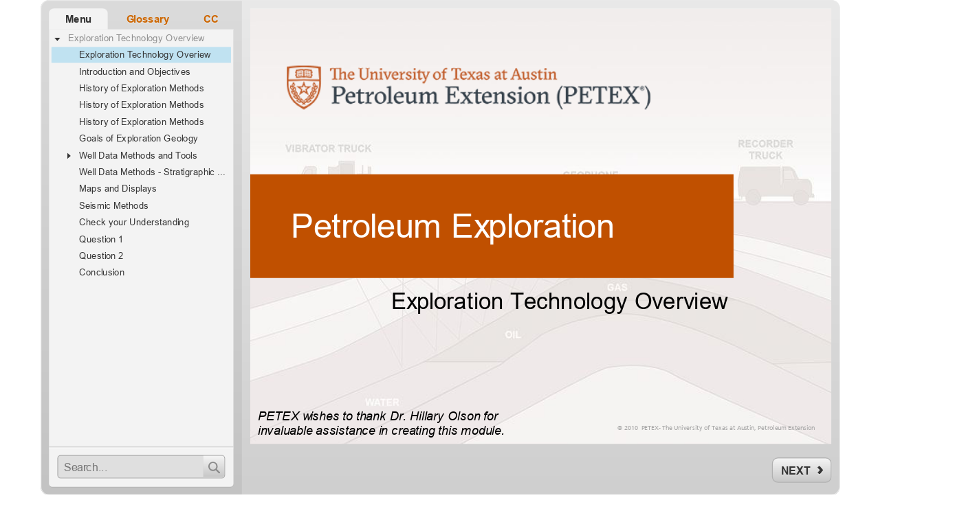

--- FILE ---
content_type: text/css
request_url: https://petex.utexas.edu/images/elearning_previews/petroleum_exploration_preview/html5/lib/stylesheets/main.min.css
body_size: 19096
content:
html{font-size:100%;line-height:1.5em}html{font-family:sans-serif;-ms-text-size-adjust:100%;-webkit-text-size-adjust:100%}body{margin:0}article,aside,details,figcaption,figure,footer,header,hgroup,main,menu,nav,section,summary{display:block}audio,canvas,progress,video{display:inline-block;*display:inline;*zoom:1;vertical-align:baseline}audio:not([controls]){display:none;height:0}[hidden]{display:none}template{display:none}a{background-color:transparent}a:active,a:hover{outline:0}abbr[title]{border-bottom:1px dotted}b,strong{font-weight:bold}blockquote{margin:1.5em 40px}dfn{font-style:italic}h1{font-size:2em;line-height:1.5em;margin-top:.75em;margin-bottom:.75em}h2{font-size:1.5em;line-height:2em;margin-top:1em;margin-bottom:1em}h3{font-size:1.17em;line-height:1.28205em;margin-top:1.28205em;margin-bottom:1.28205em}h4{font-size:1em;line-height:1.5em;margin-top:1.5em;margin-bottom:1.5em}h5{font-size:.83em;line-height:1.80723em;margin-top:1.80723em;margin-bottom:1.80723em}h6{font-size:.67em;line-height:2.23881em;margin-top:2.23881em;margin-bottom:2.23881em}mark{background:#ff0;color:#000}p,pre{margin:1.5em 0}small{font-size:80%}sub,sup{font-size:75%;line-height:0;position:relative;vertical-align:baseline}sup{top:-0.5em}sub{bottom:-0.25em}dl,menu,ol,ul{margin:1.5em 0}dd{margin:0 0 0 40px}menu,ol,ul{padding:0 0 0 40px}nav ul,nav ol{list-style:none;list-style-image:none}img{border:0;-ms-interpolation-mode:bicubic}svg:not(:root){overflow:hidden}figure{margin:1.5em 40px}hr{-moz-box-sizing:content-box;-webkit-box-sizing:content-box;box-sizing:content-box;height:0}pre{overflow:auto}code,kbd,pre,samp{font-family:monospace, monospace;font-size:1em}form{margin:0}button,input,optgroup,select,textarea{color:inherit;font:inherit;margin:0;*font-family:sans-serif;*vertical-align:middle}button{overflow:visible}button,select{text-transform:none}button,html input[type="button"],input[type="reset"],input[type="submit"]{-webkit-appearance:button;cursor:pointer;*overflow:visible}button[disabled],html input[disabled]{cursor:default}button::-moz-focus-inner,input::-moz-focus-inner{border:0;padding:0}input{line-height:normal}input[type="checkbox"],input[type="radio"]{-moz-box-sizing:border-box;-webkit-box-sizing:border-box;box-sizing:border-box;padding:0;*height:13px;*width:13px}input[type="number"]::-webkit-inner-spin-button,input[type="number"]::-webkit-outer-spin-button{height:auto}input[type="search"]{-webkit-appearance:textfield;-moz-box-sizing:content-box;-webkit-box-sizing:content-box;box-sizing:content-box}input[type="search"]::-webkit-search-cancel-button,input[type="search"]::-webkit-search-decoration{-webkit-appearance:none}fieldset{margin:0 2px;border-color:#c0c0c0;border-top-width:.0625em;border-top-style:solid;padding-top:.4625em;border-bottom-width:.0625em;border-bottom-style:solid;padding-bottom:.9125em;border-left-width:.0625em;border-left-style:solid;padding-left:.875em;border-right-width:.0625em;border-right-style:solid;padding-right:.875em}legend{border:0;padding:0;*margin-left:-7px}textarea{overflow:auto}optgroup{font-weight:bold}table{border-collapse:collapse;border-spacing:0}td,th{padding:0}div.popup-pane p strong,div.popup-pane p em,.presenter-name{white-space:nowrap;overflow:hidden;text-overflow:ellipsis}.offscreen{position:absolute;left:-9999px !important}.invisible{visibility:hidden !important}.visible{visibility:visible !important}.transparent{opacity:0 !important}.hidden{display:none !important}.accessibility,.slider{position:absolute;top:0;left:0;height:1px;width:1px;overflow:hidden;opacity:0}.accessibility:focus,.slider:focus{outline:none}.scrollable,.is-desktop .panel-content,.is-desktop .panel-section-content{overflow:auto}.focused{outline:none !important}rect.focused{fill:none;outline:none !important;stroke:yellow}.align-left{text-align:left !important}.align-right{text-align:right !important}.align-center{text-align:center !important}.align-flex-start{display:-webkit-box;display:-webkit-flex;display:-moz-flex;display:-ms-flexbox;display:flex;-webkit-box-align:start;-ms-flex-align:start;-webkit-align-items:flex-start;-moz-align-items:flex-start;align-items:flex-start}.align-flex-center{display:-webkit-box;display:-webkit-flex;display:-moz-flex;display:-ms-flexbox;display:flex;-webkit-box-align:center;-ms-flex-align:center;-webkit-align-items:center;-moz-align-items:center;align-items:center}.align-flex-end{display:-webkit-box;display:-webkit-flex;display:-moz-flex;display:-ms-flexbox;display:flex;-webkit-box-align:end;-ms-flex-align:end;-webkit-align-items:flex-end;-moz-align-items:flex-end;align-items:flex-end}.inflexible,.is-desktop .controls .relative-nav,.is-desktop .submit-all-button,.tabs,.is-desktop .panel-section-header,.is-desktop .panel-header,.is-desktop .panel-footer,.header-primary{-webkit-box-flex:none;-webkit-flex:none !important;-moz-box-flex:none;-moz-flex:none !important;-ms-flex:none !important;flex:none !important}.auto-flexible{-webkit-box-flex:auto;-webkit-flex:auto !important;-moz-box-flex:auto;-moz-flex:auto !important;-ms-flex:auto !important;flex:auto !important}.initial-flexible{-webkit-box-flex:0;-webkit-flex:0 1 auto !important;-moz-box-flex:0;-moz-flex:0 1 auto !important;-ms-flex:0 1 auto !important;flex:0 1 auto !important}.bleed{padding:0 !important}.unstyled,.is-desktop .btn,.choice-list,.tabs,.is-desktop .outline-list{margin:0;padding:0;list-style:none;border:none;background:none}.force-unstyled,.progress-control .btn-unstyled,.progress-control .choice-list .choice-list-trigger,.choice-list .progress-control .choice-list-trigger,.progress-control .tabs>li>.tabs-trigger{background:none !important;border:none !important;box-shadow:none !important}.text-compact,.choice-list .choice-list-trigger,.tabs>li>.tabs-trigger,.is-desktop .outline-list li a{display:inline-block;max-width:100%;overflow:hidden;white-space:nowrap;text-overflow:ellipsis}.text-rtl,.text-direction-rtl .is-desktop .controls,.text-direction-rtl .is-desktop .controls-group,.text-direction-rtl .tabs,.text-direction-rtl .is-mobile .panel-content,.text-direction-rtl .is-desktop .panel-content,.text-direction-rtl .is-desktop .panel-header,.text-direction-rtl .topmenu-panel{direction:rtl;unicode-bidi:bidi-override;text-align:right}.text-align-sub{vertical-align:sub}.text-align-middle{vertical-align:middle}.ui-draggable{z-index:99}.ui-droppable{z-index:98}.ui-draggable-dragging{z-index:9999}.border-base,input[type='text'],input[type='search'],.is-desktop .btn,.progress-control,.progress-bar-seek,.search-input input[type="search"],.presentation-wrapper:after,.topmenu-tab,.topmenu-panel{border-style:solid;border-width:1px}.cursor-hover:hover,.rotatable:hover{cursor:pointer}.cursor-hover:hover *,.rotatable:hover *{cursor:pointer}.cursor-default{cursor:default !important}.cursor-default *{cursor:default !important}.opaque{pointer-events:all !important}.non-eventable{pointer-events:none}.full-size{height:100%;position:relative;width:100%}.abs{position:absolute}.tweenable{will-change:opacity, transform}*{box-sizing:border-box}html,body{height:100%}html{font-size:62.5%;-webkit-user-select:none;-moz-user-select:none;-ms-user-select:none;user-select:none}body{font-size:1.3rem;line-height:1.2;font-family:sans-serif;overflow:hidden}body.is-desktop.is-too-tall{overflow-y:scroll}body.is-desktop.is-too-wide{overflow-x:scroll}body.is-desktop *{-webkit-font-smoothing:subpixel-antialiasing}body.is-mobile::-webkit-scrollbar,body.is-mobile *::-webkit-scrollbar{-webkit-appearance:none;display:none}a{color:inherit;text-decoration:none}input[type='text'],input[type='search']{border-radius:4px;padding:.3em .5em}hr{position:absolute;top:0;left:0;width:100%;height:1px;background:none;border:0;border-top-style:solid;border-top-width:1px;color:none;margin:0}.is-desktop .grid-center{-webkit-box-pack:center;-ms-flex-pack:center;-webkit-justify-content:center;-moz-justify-content:center;justify-content:center;-webkit-box-align:center;-ms-flex-align:center;-webkit-align-items:center;-moz-align-items:center;align-items:center}.is-desktop .grid-row{max-width:100%;max-height:100%;display:-webkit-box;display:-webkit-flex;display:-moz-flex;display:-ms-flexbox;display:flex;-webkit-box-direction:normal;-webkit-box-orient:horizontal;-webkit-flex-direction:row;-moz-flex-direction:row;-ms-flex-direction:row;flex-direction:row}.is-desktop .grid-row.grid-reverse{-webkit-box-direction:reverse;-webkit-box-orient:horizontal;-webkit-flex-direction:row-reverse;-moz-flex-direction:row-reverse;-ms-flex-direction:row-reverse;flex-direction:row-reverse}.is-desktop .grid-row.grid-horz-center{-webkit-box-pack:center;-ms-flex-pack:center;-webkit-justify-content:center;-moz-justify-content:center;justify-content:center}.is-desktop .grid-row.grid-vert-center{-webkit-box-align:center;-ms-flex-align:center;-webkit-align-items:center;-moz-align-items:center;align-items:center}.is-desktop .grid-row>*{-webkit-box-flex:1;-webkit-flex:1;-moz-box-flex:1;-moz-flex:1;-ms-flex:1;flex:1;max-width:100%}.is-desktop .grid-row-align-start{-webkit-box-pack:start;-ms-flex-pack:start;-webkit-justify-content:flex-start;-moz-justify-content:flex-start;justify-content:flex-start}.is-desktop .grid-row-align-end{-webkit-box-pack:end;-ms-flex-pack:end;-webkit-justify-content:flex-end;-moz-justify-content:flex-end;justify-content:flex-end}.is-desktop .grid-col{max-width:100%;max-height:100%;display:-webkit-box;display:-webkit-flex;display:-moz-flex;display:-ms-flexbox;display:flex;-webkit-box-direction:normal;-webkit-box-orient:vertical;-webkit-flex-direction:column;-moz-flex-direction:column;-ms-flex-direction:column;flex-direction:column}.is-desktop .grid-col.grid-reverse{-webkit-box-direction:reverse;-webkit-box-orient:vertical;-webkit-flex-direction:column-reverse;-moz-flex-direction:column-reverse;-ms-flex-direction:column-reverse;flex-direction:column-reverse}.is-desktop .grid-col.grid-horz-center{-webkit-box-align:center;-ms-flex-align:center;-webkit-align-items:center;-moz-align-items:center;align-items:center}.is-desktop .grid-col.grid-vert-center{-webkit-box-pack:center;-ms-flex-pack:center;-webkit-justify-content:center;-moz-justify-content:center;justify-content:center}.is-desktop .grid-col>*{-webkit-box-flex:1;-webkit-flex:1;-moz-box-flex:1;-moz-flex:1;-ms-flex:1;flex:1;max-height:100%}.caption{font-family:"Open Sans Full", Helvetica, Arial, sans-serif;position:fixed;pointer-events:none;z-index:1;display:flex;align-items:center;flex-direction:column;bottom:0px;margin-bottom:10px;width:60vw;left:50vw;transform:translateX(-50%) translateZ(0)}.caption>div{pointer-events:none;width:100%;text-align:center}.caption p{display:inline-block;pointer-events:none;padding:10px;text-shadow:-1px 0px black, 0px 1px black, 1px 0px black, 0px -1px black;color:#ffffff;border-radius:4px;background:#31373a;margin:0 0 10px 0;padding:10px;text-align:center;line-height:1.5}.caption p p:last-child{margin-bottom:0}.caption p q:before,.caption p q:after{content:''}.is-mobile .caption.caption--centered{-moz-transform:translate(-50%, -50%);-ms-transform:translate(-50%, -50%);-webkit-transform:translate(-50%, -50%);transform:translate(-50%, -50%);bottom:auto}.is-desktop .caption{position:absolute;width:60%;left:50%}.caption-controls{margin-right:10px}.text-direction-rtl .is-desktop .caption-controls{margin-left:10px;margin-right:0}.caption-controls .caption-btn.button-tapped{background:rgba(0,0,0,0.2)}.caption-controls .caption-btn svg{margin-left:2px;margin-top:6px}[class*='icon-']{font-style:normal;display:inline-block}.error-icon{position:absolute;top:5px;left:calc(50% - 32px);height:30px;width:25px;z-index:999}input,textarea{pointer-events:all}input:focus,textarea:focus{outline:none}button{cursor:pointer}button:focus{outline:none}.is-desktop .btn{border-radius:7px;color:inherit;cursor:pointer;display:inline-block;font-weight:bold;height:30px;line-height:28px;min-width:30px;padding:0 8px;text-align:center;text-decoration:none;vertical-align:bottom}.btn-unstyled,.choice-list .choice-list-trigger,.tabs>li>.tabs-trigger{background:none;border:none;color:inherit;display:inline-block;height:inherit;line-height:inherit;padding:0;text-align:inherit}.btn-stretch{width:100%}.is-desktop .controls{-webkit-box-pack:justify;-ms-flex-pack:justify;-webkit-justify-content:space-between;-moz-justify-content:space-between;justify-content:space-between;max-height:30px;min-height:28px;line-height:30px;margin-top:16px;margin-bottom:5px;position:relative}.is-desktop .controls .btn{padding:0 8px 0 6px}.is-desktop .controls .btn:not(.hidden) ~ .btn{margin-left:7px}.text-direction-rtl .is-desktop .controls .btn:not(.hidden) ~ .btn{margin-left:0;margin-right:10px}.text-direction-rtl .is-desktop .controls .btn:first-of-type{margin-left:0}.is-desktop .controls .relative-nav .btn{min-width:71px}.text-direction-rtl .is-desktop .controls-group>.grid-row{-webkit-box-direction:reverse;-webkit-box-orient:horizontal;-webkit-flex-direction:row-reverse;-moz-flex-direction:row-reverse;-ms-flex-direction:row-reverse;flex-direction:row-reverse}.is-desktop .controls-group:not(:last-child){margin-right:10px}.text-direction-rtl .is-desktop .controls-group:not(:last-child){margin-left:10px;margin-right:0}.is-desktop .control-bar{position:relative;border-radius:7px}.is-desktop .control-actions{margin-left:auto;-webkit-box-flex:0;-webkit-flex:0 0 auto;-moz-box-flex:0;-moz-flex:0 0 auto;-ms-flex:0 0 auto;flex:0 0 auto}.is-desktop .control-actions .btn-icon{align-items:center;display:inline-flex;height:28px;margin-right:2px;vertical-align:top;position:relative;left:-5px}.text-direction-rtl .is-desktop .control-actions .btn-icon{margin-right:0;margin-left:2px;left:5px}.is-desktop .control-actions .text+.btn-icon{margin-right:0;margin-left:4px;position:relative;left:4px}.text-direction-rtl .is-desktop .control-actions .text+.btn-icon{margin-right:4px;margin-left:0;left:-1px}.text-direction-rtl .is-desktop .control-actions{margin-left:0;margin-right:auto}.is-desktop .submit-all-button button:not(.hidden){margin-right:7px}.text-direction-rtl .is-desktop .submit-all-button button:not(.hidden){margin-right:0;margin-left:7px}.hide-frame #main-window .controls{display:none}.circle-progress{position:absolute;left:2px;top:11.5px;z-index:-1}.btn.cs-disabled{pointer-events:none;opacity:0.5;cursor:default}.slider-bar{position:absolute;top:auto;bottom:0;height:120px}.slider-bar input[type='range']{box-sizing:content-box;padding:0px;position:absolute;bottom:0;left:50%;-moz-transform-origin:0 50%;-ms-transform-origin:0 50%;-webkit-transform-origin:0 50%;transform-origin:0 50%;-moz-transform:rotate(-90deg);-ms-transform:rotate(-90deg);-webkit-transform:rotate(-90deg);transform:rotate(-90deg);-moz-appearance:none;-webkit-appearance:none;width:100px;height:7px;outline:none}.slider-bar input[type='range']::-webkit-slider-runnable-track{border-style:solid;border-width:1px;height:7px}.slider-bar input[type='range']::-webkit-slider-thumb{-webkit-appearance:none;border-style:solid;border-width:1px;display:block;width:8px;height:20px;margin-top:-7px}.slider-bar input[type='range']::-webkit-slider-thumb:hover{cursor:pointer}.slider-bar input[type='range']::-moz-range-track{border-style:solid;border-width:1px;height:5px}.slider-bar input[type='range']::-moz-range-track:hover{cursor:pointer}.slider-bar input[type='range']::-moz-range-thumb{display:block;border-radius:0;width:5px;height:20px;margin-top:-8px}.slider-bar input[type='range']::-moz-range-thumb:hover{cursor:pointer}.slider-bar input[type='range']::-moz-focus-outer{border:0}@media screen and (min-width: 0\0){.slider-bar input[type='range']{bottom:23px !important;height:22px}.slider-bar input[type='range']::-ms-thumb{margin-top:0}}@supports (-ms-accelerator: true){.slider-bar input[type='range']{bottom:23px !important;height:22px}.slider-bar input[type='range']::-ms-thumb{margin-top:0}}.slider-bar input[type='range']::-ms-track{border-style:solid;border-width:1px;color:transparent;height:7px}.slider-bar input[type='range']::-ms-fill-lower,.slider-bar input[type='range']::-ms-fill-upper{background:transparent}.slider-bar input[type='range']::-ms-thumb{border-style:solid;border-width:1px;width:5px;height:20px}input[type=range]::-ms-tooltip{display:none}.progress-control{height:30px;padding:5px 5px 0}.progress-control .btn-unstyled,.progress-control .choice-list .choice-list-trigger,.choice-list .progress-control .choice-list-trigger,.progress-control .tabs>li>.tabs-trigger{width:24px;height:24px;line-height:24px;text-align:center}.progress-bar{margin:0 5px;position:relative;cursor:pointer;text-align:right;overflow:hidden}.progress-bar-inner{width:100%;height:100%;position:relative}.progress-bar-inner input[type='range']{position:absolute;top:0;left:0;-moz-appearance:none;-webkit-appearance:none;width:100%;height:100%;cursor:pointer;display:block;opacity:0;z-index:2}.text-direction-rtl .progress-bar-inner input[type='range']{transform:scale(-1, 1)}.progress-bar-inner input[type='range']::-moz-range-thumb{border-radius:0;width:1px}.progress-bar-inner input[type='range']::-ms-thumb{border-radius:0;width:1px}.progress-bar-inner input[type='range']::-webkit-slider-thumb{-webkit-appearance:none;border-radius:0;width:1px}.progress-bar-seek{width:100%;height:18px;border-radius:4px;display:block;overflow:hidden;position:relative;z-index:1}.progress-bar-fill{height:100%;position:absolute;top:0;left:0}.progress-bar-elapsed-time{position:absolute;top:0px;right:5px;z-index:1;font-weight:bold;font-size:92.307%;color:#454545}.progress-bar-total-duration{display:inline-block}.choice-list .choice-list-trigger{display:block;width:100%;padding:.25em;text-decoration:none}.tabs-wrap{display:-webkit-box;display:-webkit-flex;display:-moz-flex;display:-ms-flexbox;display:flex;-webkit-box-direction:normal;-webkit-box-orient:vertical;-webkit-flex-direction:column;-moz-flex-direction:column;-ms-flex-direction:column;flex-direction:column;overflow:hidden;overflow:visible;height:100%;min-height:0}.tabs-wrap>*{-webkit-box-flex:1;-webkit-flex:1 1;-moz-box-flex:1;-moz-flex:1 1;-ms-flex:1 1;flex:1 1}.tabs{font-size:92.307%;line-height:18px;text-align:left;white-space:nowrap}.tabs.fill-width>li>.tabs-trigger{padding:0px 3px}.tabs>li{border-radius:4px 4px 0 0;border-radius:6px 6px 0 0;display:inline-block;font-weight:bold;height:100%;text-align:center}.tabs>li>.tabs-trigger{padding:0px 8px;line-height:2.1}.is-desktop .panel-content,.is-desktop .panel-section-header,.is-desktop .panel-section-content,.is-desktop .panel-header,.is-desktop .panel-footer{padding:10px}.is-desktop .panel{display:-webkit-box;display:-webkit-flex;display:-moz-flex;display:-ms-flexbox;display:flex;-webkit-box-direction:normal;-webkit-box-orient:vertical;-webkit-flex-direction:column;-moz-flex-direction:column;-ms-flex-direction:column;flex-direction:column;overflow:hidden;flex:1 1}.is-desktop .panel>*{-webkit-box-flex:1;-webkit-flex:1 1;-moz-box-flex:1;-moz-flex:1 1;-ms-flex:1 1;flex:1 1}.is-desktop .panel>*{display:-webkit-box;display:-webkit-flex;display:-moz-flex;display:-ms-flexbox;display:flex;-webkit-box-direction:normal;-webkit-box-orient:vertical;-webkit-flex-direction:column;-moz-flex-direction:column;-ms-flex-direction:column;flex-direction:column;overflow:hidden}.is-desktop .panel>*>*{-webkit-box-flex:1;-webkit-flex:1 1;-moz-box-flex:1;-moz-flex:1 1;-ms-flex:1 1;flex:1 1}.is-desktop .panel:not(.active){display:none}.is-desktop .panel h1,.is-desktop .panel h2,.is-desktop .panel h3,.is-desktop .panel h4,.is-desktop .panel h5,.is-desktop .panel h6{margin:0}.is-desktop .tab-close{display:none}.is-desktop .panel-content{display:-webkit-box;display:-webkit-flex;display:-moz-flex;display:-ms-flexbox;display:flex;-webkit-box-direction:normal;-webkit-box-orient:vertical;-webkit-flex-direction:column;-moz-flex-direction:column;-ms-flex-direction:column;flex-direction:column;overflow:hidden;overflow-y:auto;overflow-x:hidden;border-radius:0 0 4px 4px;font-size:84.615%;word-wrap:break-word;height:100%}.is-desktop .panel-content>*{-webkit-box-flex:1;-webkit-flex:1 1;-moz-box-flex:1;-moz-flex:1 1;-ms-flex:1 1;flex:1 1}.is-desktop .panel-content:not(:last-child){border-bottom-left-radius:0px;border-bottom-right-radius:0px}.is-desktop .panel-section{display:-webkit-box;display:-webkit-flex;display:-moz-flex;display:-ms-flexbox;display:flex;-webkit-box-direction:normal;-webkit-box-orient:vertical;-webkit-flex-direction:column;-moz-flex-direction:column;-ms-flex-direction:column;flex-direction:column;overflow:hidden}.is-desktop .panel-section>*{-webkit-box-flex:1;-webkit-flex:1 1;-moz-box-flex:1;-moz-flex:1 1;-ms-flex:1 1;flex:1 1}.is-desktop .panel-section-header{position:relative}.is-desktop .panel-relative-hr{position:relative;top:1em}.is-desktop .panel-section-heading{font-size:100%;line-height:1.308;overflow:hidden;text-overflow:ellipsis;overflow-wrap:break-word;word-wrap:break-word}.is-desktop .panel-footer{border-bottom-left-radius:10px;border-bottom-right-radius:10px}.volume{position:relative}.volume .slider-bar{left:0;height:106px;position:absolute;top:auto;right:-1px;bottom:-1px;left:-1px;direction:ltr}.volume .slider-bar input[type='range']{position:absolute;bottom:30px;left:50%;width:60px;z-index:1}.volume button{height:28px;position:relative;vertical-align:top;width:15px;z-index:2;overflow:hidden}.volume button svg{position:absolute;top:6px;left:0}.slide-object-video.hidden{display:block !important;visibility:hidden}.video-slide-object{position:relative;pointer-events:auto;background:transparent}.video-slide-object video::-webkit-media-controls-start-playback-button{display:none !important;-webkit-appearance:none}.video-controls{position:relative;height:26px;margin:3px 0;padding:1px;border:1px solid #b9b9b9}.video-controls-play-pause{background-image:url('[data-uri]');background-size:100%;background-image:-webkit-gradient(linear, 50% 0%, 50% 100%, color-stop(0%, #868686),color-stop(100%, #5d5d5d));background-image:-moz-linear-gradient(#868686,#5d5d5d);background-image:-webkit-linear-gradient(#868686,#5d5d5d);background-image:linear-gradient(#868686,#5d5d5d);width:25px;line-height:20px;text-align:center;border-right:1px solid #454545;fill:#fff}.video-controls-play-pause .pause-icon{width:6px;height:7px}.video-controls-play-pause .play-icon{width:6px;height:7px}.video-controls{max-width:100%;max-height:100%;display:-webkit-box;display:-webkit-flex;display:-moz-flex;display:-ms-flexbox;display:flex;-webkit-box-direction:normal;-webkit-box-orient:horizontal;-webkit-flex-direction:row;-moz-flex-direction:row;-ms-flex-direction:row;flex-direction:row}.video-controls.grid-reverse{-webkit-box-direction:reverse;-webkit-box-orient:horizontal;-webkit-flex-direction:row-reverse;-moz-flex-direction:row-reverse;-ms-flex-direction:row-reverse;flex-direction:row-reverse}.video-controls.grid-horz-center{-webkit-box-pack:center;-ms-flex-pack:center;-webkit-justify-content:center;-moz-justify-content:center;justify-content:center}.video-controls.grid-vert-center{-webkit-box-align:center;-ms-flex-align:center;-webkit-align-items:center;-moz-align-items:center;align-items:center}.video-controls>*{-webkit-box-flex:1;-webkit-flex:1;-moz-box-flex:1;-moz-flex:1;-ms-flex:1;flex:1;max-width:100%}.video-controls .progress-bar{margin:0}.is-mobile .video-controls .progress-bar{display:block}@media only screen and (orientation: portrait){.is-mobile .video-controls .progress-bar{margin:0}}.is-mobile .video-controls input[type=range]{display:none}@media only screen and (orientation: portrait){.is-mobile .video-controls input[type=range]{display:none}}.video-controls .progress-bar-seek{height:22px;background-image:url('[data-uri]');background-size:100%;background-image:-webkit-gradient(linear, 50% 0%, 50% 100%, color-stop(0%, #c3c3c3),color-stop(100%, #acacac));background-image:-moz-linear-gradient(#c3c3c3,#acacac);background-image:-webkit-linear-gradient(#c3c3c3,#acacac);background-image:linear-gradient(#c3c3c3,#acacac);border-radius:0;border:none}@media only screen and (orientation: portrait){.is-mobile .video-controls .progress-bar-seek{height:22px;background-image:url('[data-uri]');background-size:100%;background-image:-webkit-gradient(linear, 50% 0%, 50% 100%, color-stop(0%, #c3c3c3),color-stop(100%, #acacac));background-image:-moz-linear-gradient(#c3c3c3,#acacac);background-image:-webkit-linear-gradient(#c3c3c3,#acacac);background-image:linear-gradient(#c3c3c3,#acacac);border-radius:0;border:none}}.video-controls .progress-bar-fill{background-image:url('[data-uri]');background-size:100%;background-image:-webkit-gradient(linear, 50% 0%, 50% 100%, color-stop(0%, #a6a6a6),color-stop(100%, #7d7d7d));background-image:-moz-linear-gradient(#a6a6a6,#7d7d7d);background-image:-webkit-linear-gradient(#a6a6a6,#7d7d7d);background-image:linear-gradient(#a6a6a6,#7d7d7d)}@media only screen and (orientation: portrait){.is-mobile .video-controls .progress-bar-fill{background-image:url('[data-uri]');background-size:100%;background-image:-webkit-gradient(linear, 50% 0%, 50% 100%, color-stop(0%, #a6a6a6),color-stop(100%, #7d7d7d));background-image:-moz-linear-gradient(#a6a6a6,#7d7d7d);background-image:-webkit-linear-gradient(#a6a6a6,#7d7d7d);background-image:linear-gradient(#a6a6a6,#7d7d7d)}.is-mobile .video-controls .progress-bar-fill:after{display:none}}.video-controls .progress-bar-elapsed-time{height:22px;line-height:22px}.video-player-limited-container{position:relative;background-position:center center;background-repeat:no-repeat;background-size:contain}.video-player-limited-container video{height:100%;width:100%}.video-player-poster{position:absolute;top:0;left:0}.html-reset p{margin:0}.html-reset font{font-size:inherit;font-family:inherit}.nested-numbering ol{counter-reset:section;list-style-type:none}.nested-numbering ol a:before{counter-increment:section;content:counters(section,".") ". ";margin-right:.4em;overflow:hidden;text-overflow:ellipsis}.text-direction-rtl .nested-numbering ol a:before{margin-left:.4em;margin-right:auto}.overlay{position:fixed;top:0;right:0;bottom:0;left:0;background:rgba(0,0,0,0.5);z-index:4}.overlay-message{background:transparent;z-index:6}.is-mobile .overlay-message{background:rgba(0,0,0,0.5)}.zoom-image-overlay{background:rgba(0,0,0,0.15)}.is-desktop .overlay{position:fixed;top:-75%;right:-75%;bottom:-75%;left:-75%}.lightbox-wrapper{position:absolute;top:0;left:0;width:100%;height:100%}.lightbox-wrapper .controls{margin-top:0}.lightbox{position:absolute;top:50%;left:50%;-moz-transform:translate(-50%, -50%);-ms-transform:translate(-50%, -50%);-webkit-transform:translate(-50%, -50%);transform:translate(-50%, -50%);border:4px solid rgba(0,0,0,0.8) !important;padding:2px 2px 0;box-shadow:0 0 5px rgba(0,0,0,0.2) !important;z-index:5}.lightbox .slide-container{max-width:none;max-height:none;margin:0}.is-desktop .lightbox .slide-container{-moz-transform-origin:0 0;-ms-transform-origin:0 0;-webkit-transform-origin:0 0;transform-origin:0 0}.lightbox .slide-wrapper{background:#fff}.lightbox .controls-group{-moz-transform-origin:top right;-ms-transform-origin:top right;-webkit-transform-origin:top right;transform-origin:top right;-webkit-box-pack:end;-ms-flex-pack:end;-webkit-justify-content:flex-end;-moz-justify-content:flex-end;justify-content:flex-end;margin-top:7px;text-align:right}.lightbox .controls-group .btn{margin-left:10px}.is-desktop .lightbox .controls-group .btn{font-size:0.8em;height:28px;line-height:26px}.is-desktop .lightbox .controls-group .btn.slide-control-button-submitall:not(.hidden){position:absolute;left:0}.text-direction-rtl .is-desktop .lightbox .controls-group .btn.slide-control-button-submitall:not(.hidden){right:0;left:auto}.lightbox .controls-group .btn .btn-icon{height:26px}.wn-LightboxControlsWnd{padding:4px}.lightbox-close-btn.focused,.lightbox .btn.focused{outline:3px solid yellow !important}.lightbox-close-btn{width:20px;height:20px;position:absolute;top:0;right:0;-moz-transform:translate(50%, -50%);-ms-transform:translate(50%, -50%);-webkit-transform:translate(50%, -50%);transform:translate(50%, -50%);color:#fff;background:#f00;border-radius:100%;text-align:center;z-index:1;box-shadow:inset 0px 1px 1px rgba(255,255,255,0.7),inset 0px -1px 1px rgba(0,0,0,0.3)}.lightbox-close-btn .icon{fill:#fff}.lightbox-close-btn .icon-shadow{fill:#000}.is-mobile .lightbox-close-btn{position:relative}.is-mobile .lightbox .slide-container{background:white}.popup{width:100%;height:100%;display:flex;justify-content:center;align-items:center;position:absolute;top:0;display:none;background-color:rgba(255, 255, 255, 0.000001)}.popup.show{display:block}div.popup-pane{width:339px;height:225px;padding:22px;top:calc(50% - 2px);border-radius:5px}div.popup-pane p{color:#a4a4a4;height:171px;margin-top:0;overflow-y:auto;line-height:1.3;cursor:default}div.popup-pane p strong{font-weight:bold;display:block;margin-bottom:3px;font-size:0.97em}div.popup-pane p em{display:block;font-weight:200;font-size:0.97em;margin-bottom:14px;font-style:normal}div.popup-pane p span{display:block;font-size:0.89em;line-height:1.5;word-break:break-all;word-break:break-word}div.popup-pane a{position:absolute;bottom:7px;text-decoration:underline;font-weight:bold;font-size:0.86em}div.popup-pane .popup-close{right:24px;font-size:0.86em}.popup-bio{white-space:pre-wrap}.text-direction-rtl .popup .popup-pane{direction:rtl}.text-direction-rtl .popup .popup-pane p em{color:#454545;font-weight:600}.text-direction-rtl .popup .popup-pane .popup-close{left:22px;right:auto}.text-direction-rtl .popup .lightbox-close-btn{top:0;right:auto;left:-27px}.lightbox-close-btn--large{width:25px;height:25px;top:-2px;right:-1px}.lightbox-close-btn--large .icon{transform:scale(1.3)}.message-window{position:absolute;top:50%;left:50%;transform:translate(-50%, -50%);z-index:7;border-radius:8px;border:1px solid transparent}.sidebar-right .message-window{margin-left:-120px}.sidebar-left .message-window{margin-left:120px}.no-sidebar .message-window{margin-left:0}.message-window-header{position:relative;font-size:153.846%;padding:0.8em 10px 0.6em}.message-window-header hr{position:absolute;top:auto;right:10px;bottom:0;left:10px;width:auto}.message-window-header hr+hr{bottom:1px}.message-window-heading{font-weight:normal;font-size:76.923%;margin:0}.message-window-heading p{margin:0}.image-container img{position:absolute}.zoom{position:absolute;top:0;left:0}.zoom-image{position:absolute;top:0;left:0;z-index:2000}.webobject{position:absolute;-webkit-overflow-scrolling:touch;pointer-events:all;background:white}.webobject .thumbnail{position:absolute;top:0;left:0}.webobject iframe{position:absolute;top:0;left:0;border:none;width:100%;height:100%}.is-mobile .webobject-engage{border:1px solid #62686c}.is-mobile .webobject{overflow-y:scroll}.is-desktop .panel-section-search.panel-section-header{padding-bottom:0}.text-direction-rtl .is-desktop .panel-section-search.panel-section-header .panel-section-heading{direction:rtl}.panel-section-search .divb{position:static;margin-top:0.818em}.search-clear{text-align:center;margin-bottom:10px}.search-clear .focused{outline:3px solid yellow !important}.search-clear .icon-clear{vertical-align:middle}.search-filter{position:absolute;top:10px;right:5px;cursor:pointer}.text-direction-rtl .search-filter{direction:rtl;position:absolute;top:10px;right:0px;left:5px}.search-filter .icon-gear{vertical-align:middle;fill:currentColor}.search-options{-moz-transition:max-height .2s ease-out;-o-transition:max-height .2s ease-out;-webkit-transition:max-height .2s ease-out;transition:max-height .2s ease-out;overflow:hidden;max-height:0;font-weight:bold;font-size:84.615%;margin:0 -3px;padding:0 3px}.text-direction-rtl .search-options{direction:rtl}.search-options.visible{max-height:7.091em}.search-options p{margin:0.818em 0}.search-options label{display:block;cursor:pointer;margin:0.818em 0}.search-options .divb{position:static;margin-top:1em}.search-options input[type=checkbox]{margin-right:6px}.text-direction-rtl .search-options input[type=checkbox]{margin-right:0;margin-left:6px}.search-options input[type=checkbox].hidden{display:inline-block !important}.search-input{position:relative}.search-input input[type="search"]{-moz-box-sizing:border-box;-webkit-box-sizing:border-box;box-sizing:border-box;border-radius:4px;width:100%;height:28px}.search-input .btn-unstyled,.search-input .choice-list .choice-list-trigger,.choice-list .search-input .choice-list-trigger,.search-input .tabs>li>.tabs-trigger{position:absolute;top:1px;right:1px;width:25px;height:25px;border-radius:0 3px 3px 0;padding-top:4px;text-align:center;box-shadow:none}.text-direction-rtl .search-input input[type="search"]{direction:rtl;text-indent:22px}.text-direction-rtl .search-input .btn-unstyled,.text-direction-rtl .search-input .choice-list .choice-list-trigger,.choice-list .text-direction-rtl .search-input .choice-list-trigger,.text-direction-rtl .search-input .tabs>li>.tabs-trigger{position:absolute;top:1px;right:0px;bottom:0px;left:1px;border-radius:3px 0 0 3px}.is-mobile .panel-section-search{display:none}.is-mobile .search-input input[type="search"]{height:34px;background:transparent;border-radius:20px;width:100%;padding:10px;padding-left:35px;border-color:#979696;-webkit-appearance:none}.is-mobile #outline-search{position:fixed;top:-58px;right:160px;left:0;padding:12px;background:white;pointer-events:none}.is-mobile .mobile-search-icon{position:absolute;top:19px;left:20px;-moz-transform:scale(0.9);-ms-transform:scale(0.9);-webkit-transform:scale(0.9);transform:scale(0.9)}.text-direction-rtl .is-mobile .mobile-search-icon{position:absolute;top:19px;right:9px;left:auto}.is-mobile .mobile-search-icon svg{fill:#979696}.scrollarea{position:absolute;top:0;left:0}.scrollarea-background{position:absolute;top:0;left:0}.scrollarea-background svg{position:absolute;top:0;left:0}.scrollarea-background img{position:absolute}.scrollarea-area{position:absolute;top:0;left:0;line-height:0;overflow-y:auto;overflow-x:hidden;pointer-events:auto;z-index:2;background:transparent}.prevent-scroll{overflow-y:hidden}.scrollarea-scrollbar{position:absolute;top:0px;left:0px;width:40px;height:0;background:transparent;pointer-events:all;cursor:pointer;z-index:10}.scrollarea-scrollbar:before{position:absolute;top:0px;left:20px;width:10px;height:100%;background:#ebebeb;border-radius:5px;content:'';display:block}.scrollarea-btn{position:absolute;top:0px;left:0px;width:40px;height:0;background:transparent;pointer-events:all;border-radius:5px;z-index:10}.scrollarea-btn:after{position:absolute;top:0px;left:21px;width:8px;height:100%;background:#b5b5b5;pointer-events:none;box-shadow:0 0 0px 1px #f2f2f2;border-radius:5px;content:'';display:block}.is-desktop .slide-object-button,.is-desktop .slide-object-button-text{width:100%;height:100%;padding:0;pointer-events:all}.is-mobile .slide-object-button,.is-mobile .slide-object-button-text{width:100%;height:100%;padding:0;background:black;color:white;left:-1px;pointer-events:all}.expanding-label-container{position:relative}.expanding-label{position:absolute;z-index:1;overflow:hidden;pointer-events:all}.cursor-hover:hover .expanding-label,.rotatable:hover .expanding-label,.cursor-hover:hover .expanding-label *,.rotatable:hover .expanding-label *{cursor:default}.cursor-hover:hover .expanding-label .cursor-hover:hover *,.rotatable:hover .expanding-label .cursor-hover:hover *,.cursor-hover:hover .expanding-label .rotatable:hover *,.rotatable:hover .expanding-label .rotatable:hover *{cursor:pointer}.slide-object .expanding-label-path{position:absolute}.slide-object .expanding-label-path.content-shown{pointer-events:all}.expanding-label-content{position:relative;top:0;left:0;padding:6px;overflow:hidden}.expanding-label-content svg{position:relative}.marker-animation{position:absolute;display:block;width:38px;height:38px}@-moz-keyframes fadeInOut{0%{opacity:0}30%{opacity:1}100%{opacity:0}}@-webkit-keyframes fadeInOut{0%{opacity:0}30%{opacity:1}100%{opacity:0}}@keyframes fadeInOut{0%{opacity:0}30%{opacity:1}100%{opacity:0}}.marker-animation-pulse{z-index:-1;border-radius:50%;-moz-transform:translate(-5px, -5px);-ms-transform:translate(-5px, -5px);-webkit-transform:translate(-5px, -5px);transform:translate(-5px, -5px)}.marker-animation-pulse:before{position:absolute;width:inherit;height:inherit;content:" ";opacity:0;-moz-animation:fadeInOut 1.3s 0.6s infinite;-webkit-animation:fadeInOut 1.3s 0.6s infinite;animation:fadeInOut 1.3s 0.6s infinite;background-image:url('[data-uri]');background-size:100%;background-image:-moz-radial-gradient(#ffffff,#ffffff 30%,rgba(0,0,0,0) 70%,rgba(0,0,0,0));background-image:-webkit-radial-gradient(#ffffff,#ffffff 30%,rgba(0,0,0,0) 70%,rgba(0,0,0,0));background-image:radial-gradient(#ffffff,#ffffff 30%,rgba(0,0,0,0) 70%,rgba(0,0,0,0))}.marker-animation-pulse:after{position:absolute;width:inherit;height:inherit;content:" ";background-image:url('[data-uri]');background-size:100%;background-image:-moz-radial-gradient(rgba(0,0,0,0.8),rgba(0,0,0,0.8) 30%,rgba(0,0,0,0) 70%,rgba(0,0,0,0));background-image:-webkit-radial-gradient(rgba(0,0,0,0.8),rgba(0,0,0,0.8) 30%,rgba(0,0,0,0) 70%,rgba(0,0,0,0));background-image:radial-gradient(rgba(0,0,0,0.8),rgba(0,0,0,0.8) 30%,rgba(0,0,0,0) 70%,rgba(0,0,0,0));-moz-animation:fadeInOut 1.3s infinite;-webkit-animation:fadeInOut 1.3s infinite;animation:fadeInOut 1.3s infinite}.marker-animation-swirl{position:absolute;top:14px;left:-3px;-moz-transform-origin:right top;-ms-transform-origin:right top;-webkit-transform-origin:right top;transform-origin:right top;width:17px;height:17px;border-radius:0 0 0 34px;background-image:url('[data-uri]');background-size:100%;background-image:-webkit-gradient(linear, 50% 0%, 50% 100%, color-stop(0%, #ffffff),color-stop(60%, #ffffff),color-stop(90%, rgba(0,0,0,0)),color-stop(100%, rgba(0,0,0,0)));background-image:-moz-linear-gradient(#ffffff,#ffffff 60%,rgba(0,0,0,0) 90%,rgba(0,0,0,0));background-image:-webkit-linear-gradient(#ffffff,#ffffff 60%,rgba(0,0,0,0) 90%,rgba(0,0,0,0));background-image:linear-gradient(#ffffff,#ffffff 60%,rgba(0,0,0,0) 90%,rgba(0,0,0,0))}#dragdrop-gradient stop:first-child{stop-color:#fdfdfd}#dragdrop-gradient stop:last-child{stop-color:#e9e9e9}#dragdrop-gradient-2 stop:first-child{stop-color:red}#dragdrop-gradient-2 stop:last-child{stop-color:blue}#dragdrop-hover-gradient stop:first-child{stop-color:#bafbfb}#dragdrop-hover-gradient stop:last-child{stop-color:#a6e9e9}#wordbank-droparea-stroke-gradient stop:first-child{stop-color:#6c6c6c}#wordbank-droparea-stroke-gradient stop:last-child{stop-color:#c7c7c7}.slide-object-dragdrop-shape{stroke:#c7c7c7;stroke-width:1px;pointer-events:all}.slide-object-dragitem-hover{cursor:pointer}.slide-object-dragitem-hover .slide-object-dragdrop-shape{stroke:#bafbfb}.slide-object-droparea .slide-object-dragdrop-wordbank .slide-object-dragdrop-shape{stroke:url("#wordbank-droparea-stroke-gradient")}.dragdrop-review-dot .dragdrop-review-dot-drag-correct:nth-child(1){fill:#33a833;stroke:#008408;stroke-width:1.5}.dragdrop-review-dot .dragdrop-review-dot-drag-correct:nth-child(2),.dragdrop-review-dot .dragdrop-review-dot-drop-correct:nth-child(2){fill:transparent;stroke:#5cc959;stroke-width:1}.dragdrop-review-dot .dragdrop-review-dot-drag-incorrect:nth-child(1){fill:red;stroke:#fb3b3b;stroke-width:1.5}.dragdrop-review-dot .dragdrop-review-dot-drag-incorrect:nth-child(2){fill:transparent;stroke:#641d1d;stroke-width:1}.dragdrop-review-dot .dragdrop-review-dot-drop-correct:nth-child(1),.dragdrop-review-dot .dragdrop-review-dot-drop-incorrect:nth-child(1){fill:black;stroke:none}.dragdrop-review-dot .dragdrop-review-dot-drop-incorrect:nth-child(2){fill:transparent;stroke:#db0000;stroke-width:1}.dragdrop-review-dot text{fill:white;font-size:92.307%}.is-mobile .dragdrop-review-dot text{font-size:76%}.slide-object-textinput textarea{resize:none}@-moz-keyframes rotate-hotspot{0%{-moz-transform:rotate(0deg) scale(0.8);transform:rotate(0deg) scale(0.8)}100%{-moz-transform:rotate(360deg) scale(0.8);transform:rotate(360deg) scale(0.8)}}@-webkit-keyframes rotate-hotspot{0%{-webkit-transform:rotate(0deg) scale(0.8);transform:rotate(0deg) scale(0.8)}100%{-webkit-transform:rotate(360deg) scale(0.8);transform:rotate(360deg) scale(0.8)}}@keyframes rotate-hotspot{0%{-moz-transform:rotate(0deg) scale(0.8);-ms-transform:rotate(0deg) scale(0.8);-webkit-transform:rotate(0deg) scale(0.8);transform:rotate(0deg) scale(0.8)}100%{-moz-transform:rotate(360deg) scale(0.8);-ms-transform:rotate(360deg) scale(0.8);-webkit-transform:rotate(360deg) scale(0.8);transform:rotate(360deg) scale(0.8)}}@-moz-keyframes fade-hotspot{0%{opacity:0}50%{opacity:0}70%{opacity:0.4}100%{opacity:0}}@-webkit-keyframes fade-hotspot{0%{opacity:0}50%{opacity:0}70%{opacity:0.4}100%{opacity:0}}@keyframes fade-hotspot{0%{opacity:0}50%{opacity:0}70%{opacity:0.4}100%{opacity:0}}.hotspot-ring,.slide-object .hotspot-marker:before,.slide-object .hotspot-marker:after,.slide-object .hotspot-marker span:before{position:absolute;content:" ";display:block;border-radius:50%;border:5px solid #00ecf5;opacity:0;-moz-animation:fade-hotspot 0.8s infinite linear;-webkit-animation:fade-hotspot 0.8s infinite linear;animation:fade-hotspot 0.8s infinite linear}.slide-object .hotspot-marker{position:absolute;border-radius:50%;background:black;color:black;border-left-color:white;border-right-color:white;border-width:7px;border-style:solid;margin-left:-7px;margin-top:-7px;width:2px;height:2px;-moz-animation:rotate-hotspot 1s infinite linear;-webkit-animation:rotate-hotspot 1s infinite linear;animation:rotate-hotspot 1s infinite linear}.slide-object .hotspot-marker:before{position:absolute;top:-13px;right:-13px;width:16px;height:16px}.slide-object .hotspot-marker:after{position:absolute;top:-23px;right:-23px;width:36px;height:36px;-moz-animation-delay:0.1s;-webkit-animation-delay:0.1s;animation-delay:0.1s}.slide-object .hotspot-marker span:before{position:absolute;top:-33px;right:-33px;width:56px;height:56px;-moz-animation-delay:0.2s;-webkit-animation-delay:0.2s;animation-delay:0.2s}.drop-list{position:absolute}.drop-list svg{cursor:pointer}.drop-list text{-webkit-touch-callout:none;-webkit-user-select:none;-khtml-user-select:none;-moz-user-select:none;-ms-user-select:none;user-select:none}.drop-list:focus{outline:none}.drop-list-drop-down{position:absolute;top:0;left:0;border-width:1px;border-style:solid;background:white;overflow:hidden}.drop-list-drop-down-inner{height:100%}.drop-list-top-container{position:absolute;top:0;left:0}.drop-list-scrollable{overflow-x:hidden;overflow-y:scroll}#drop-list-gradient stop:first-child{stop-color:#fdfdfd}#drop-list-gradient stop:last-child{stop-color:#dfdfdf}.drop-list-item{pointer-events:visible}.drop-list-item-over{fill:#adffff}.drop-list-item-out{fill:white}.drop-list-item-selected{fill:#fbfe98}.mobile-drop-list{position:absolute;z-index:999;pointer-events:all;opacity:0}.timer{position:absolute;top:6px;right:0}.text-direction-rtl .timer{position:absolute;top:6px;right:auto;left:0}.timer svg{overflow:visible}.timer-text,.timer-wheel{position:relative;float:left}.text-direction-rtl .timer-text,.text-direction-rtl .timer-wheel{float:right}.timer-text{top:4px;margin-right:7px}.text-direction-rtl .timer-text{margin-right:0;margin-left:7px}.timer-text:focus{outline:none !important}#timer-blue-grad stop:first-child{stop-color:#00aaff}#timer-blue-grad stop:last-child{stop-color:#00d4ff}#timer-yellow-grad stop:first-child{stop-color:#fde246}#timer-yellow-grad stop:last-child{stop-color:#fccd2b}.is-mobile .timer{position:relative;top:0;min-width:58px;min-height:58px;background:#494949}.is-mobile .timer .timer-text{width:100%;text-align:center;margin:0;top:28px;-moz-transform:translateY(-50%);-ms-transform:translateY(-50%);-webkit-transform:translateY(-50%);transform:translateY(-50%)}.sequence-ctrl{position:absolute;top:0;left:0;pointer-events:all}.sequence-ctrl-scroll-area{position:absolute;top:0;left:0;overflow-x:hidden}.sequence-ctrl-drop{position:absolute;top:0;left:0;overflow:visible}.sequence-ctrl-num{position:relative;float:left;font-size:123.077%;font-weight:bold;overflow:hidden}.sequence-ctrl-hit{position:relative;float:left}.sequence-ctrl-bar{position:absolute;top:0;left:0;height:2px;background:black}.sequence-ctrl-bar:before{position:relative;float:left;top:-2px;display:block;content:"";width:0px;height:0px;border-style:solid;border-width:3px 0 3px 4px;border-color:transparent transparent transparent black}.sequence-ctrl-bar:after{position:relative;float:right;top:-2px;display:block;content:"";width:0px;height:0px;border-style:solid;border-width:3px 4px 3px 0;border-color:transparent black transparent transparent}.annotation-arrow-square{-moz-transform:translate(-53px, -34px);-ms-transform:translate(-53px, -34px);-webkit-transform:translate(-53px, -34px);transform:translate(-53px, -34px)}.annotation-arrow-round{-moz-transform:translate(-53px, -30px);-ms-transform:translate(-53px, -30px);-webkit-transform:translate(-53px, -30px);transform:translate(-53px, -30px)}.annotation-arrow-triangle{-moz-transform:translate(-49px, -34px);-ms-transform:translate(-49px, -34px);-webkit-transform:translate(-49px, -34px);transform:translate(-49px, -34px)}.annotation-arrow-v{-moz-transform:translate(-43px, -33px);-ms-transform:translate(-43px, -33px);-webkit-transform:translate(-43px, -33px);transform:translate(-43px, -33px)}.annotation-check{-moz-transform:translate(-30px, -30px);-ms-transform:translate(-30px, -30px);-webkit-transform:translate(-30px, -30px);transform:translate(-30px, -30px)}.annotation-cross{-moz-transform:translate(-30px, -30px);-ms-transform:translate(-30px, -30px);-webkit-transform:translate(-30px, -30px);transform:translate(-30px, -30px)}.annotation-rectangle{position:absolute;border-style:solid;box-shadow:0 1px 0 1px rgba(0,0,0,0.2)}.annotation-spotlight{position:absolute}.slideframe{position:absolute;top:0;left:0;overflow:hidden;pointer-events:all;background:rgba(255, 255, 255, 0.000001)}#preso{height:100%}.presentation-wrapper{position:relative;overflow:hidden;-moz-border-radius:10px;-webkit-border-radius:10px;border-radius:10px;border:none;max-width:none}.hide-frame .presentation-wrapper{-moz-border-radius:0;-webkit-border-radius:0;border-radius:0}.presentation-wrapper:after{border-radius:inherit;border-color:inherit;box-sizing:border-box;content:'';display:block;position:absolute;top:0px;left:0px;height:100%;width:100%;pointer-events:none}.hide-frame .presentation-wrapper:after{border-style:none}.presentation-wrapper.sidebar-left .area-secondary{border-top-left-radius:10px;border-bottom-left-radius:10px}.presentation-wrapper.sidebar-right{-webkit-box-direction:reverse;-webkit-box-orient:horizontal;-webkit-flex-direction:row-reverse;-moz-flex-direction:row-reverse;-ms-flex-direction:row-reverse;flex-direction:row-reverse}.presentation-wrapper.sidebar-right .area-secondary{border-top-right-radius:10px;border-bottom-right-radius:10px}#presentation{display:-webkit-box;display:-webkit-flex;display:-moz-flex;display:-ms-flexbox;display:flex;position:absolute}.hide-frame #presentation{background:transparent;border:none}.area-primary,.area-secondary{padding:10px;vertical-align:top}.hide-frame .area-primary,.hide-frame .area-secondary{padding:0}.area-primary{-webkit-box-flex:1;-webkit-flex:1;-moz-box-flex:1;-moz-flex:1;-ms-flex:1;flex:1;display:-webkit-box;display:-webkit-flex;display:-moz-flex;display:-ms-flexbox;display:flex;-webkit-box-direction:normal;-webkit-box-orient:vertical;-webkit-flex-direction:column;-moz-flex-direction:column;-ms-flex-direction:column;flex-direction:column;overflow:hidden}.area-secondary{display:inline-block;width:240px;overflow:auto}.area-secondary.hidden+.area-primary{width:100%}.presentation-overlay-container{position:absolute;top:0;left:0}#presentation-canvas{position:absolute;top:0;left:0}#app-top-container,#app-top-overlay{position:absolute;top:0;left:0;pointer-events:all}.app-top{position:relative;overflow:hidden}#app-top-container{z-index:1000}#app-top-overlay{display:none;z-index:999;background:rgba(255, 255, 255, 0.000001)}#mask-library{position:fixed;top:0;left:0}#collision-library{position:fixed;top:0;left:0;visibility:hidden;pointer-events:none}#main-window{-webkit-box-flex:1;-webkit-flex:1 1;-moz-box-flex:1;-moz-flex:1 1;-ms-flex:1 1;flex:1 1;display:-webkit-box;display:-webkit-flex;display:-moz-flex;display:-ms-flexbox;display:flex;-webkit-box-direction:normal;-webkit-box-orient:vertical;-webkit-flex-direction:column;-moz-flex-direction:column;-ms-flex-direction:column;flex-direction:column;position:relative;overflow:hidden;margin:0}.main-window-slide-container{-webkit-box-flex:1;-webkit-flex:1 1;-moz-box-flex:1;-moz-flex:1 1;-ms-flex:1 1;flex:1 1;display:-webkit-box;display:-webkit-flex;display:-moz-flex;display:-ms-flexbox;display:flex;-webkit-box-align:center;-ms-flex-align:center;-webkit-align-items:center;-moz-align-items:center;align-items:center;overflow:hidden}.hide-frame .main-window-slide-container{background:transparent !important}.slide-window-background{position:absolute;top:0;left:0}.slide-window-background-asset{width:100%;height:100%;background-repeat:no-repeat}#mobile-play{position:fixed;top:0;left:0;width:200px;height:200px;cursor:pointer;pointer-events:all;background:rgba(255,0,0,0.3);z-index:4}#overlay-container,#overlay-container-controls{position:absolute;top:0;left:0;width:100%;height:100%}.curr-slide-locked .slide-lockable,.curr-slide-locked .slide-lockable *{cursor:none !important}.curr-slide-locked .slide-lockable input,.curr-slide-locked .slide-lockable * input{pointer-events:none}.logo{text-align:center;padding:10px 10px 9px 10px;margin-bottom:10px;border-radius:4px}.logo img{display:inline-block;max-width:100%}.has-presenter .logo,.has-video .logo{margin-bottom:0;border-radius:4px 4px 0 0}.presenter{margin-bottom:10px;box-shadow:0 1px 0 #b8b8b8;background:#fff;min-height:74px;border-radius:4px;line-height:1.3;cursor:default}.presenter-info{display:-webkit-box;display:-webkit-flex;display:-moz-flex;display:-ms-flexbox;display:flex;padding:10px 10px 7px 10px}.presenter-info .mobile-photo{-webkit-box-flex:0;-webkit-flex:0 auto;-moz-box-flex:0;-moz-flex:0 auto;-ms-flex:0 auto;flex:0 auto}.presenter-info .mobile-photo img{max-height:65px;margin-right:6px;border-radius:4px}.text-direction-rtl .presenter-info .mobile-photo img{margin-left:6px;margin-right:0}.presenter-info-wrapper{-webkit-box-flex:1;-webkit-flex:1 0;-moz-box-flex:1;-moz-flex:1 0;-ms-flex:1 0;flex:1 0;overflow:hidden}.text-direction-rtl .presenter-info-wrapper{text-align:right}.presenter-name{font-weight:bold}.presenter-title{margin-top:1px;max-height:2.6em;font-size:0.87em;overflow:hidden;word-wrap:break-word;-webkit-hyphens:auto;-ms-hyphens:auto;hyphens:auto}.presenter-link{margin-top:1px;font-weight:bold;font-size:0.87em;text-decoration:underline}.video-container video{width:100%}.video-container+.presenter-info{padding:6px 10px 17px 6px}.video-container+.presenter-info .mobile-photo{display:none}.video-container+.presenter-info ul{text-align:center}.video-container+.presenter-info ul li:last-child{position:relative;left:-3px;bottom:-4px}.logo+.presenter{border-radius:0 0 4px 4px}.has-video:not(.has-presenter) .presenter{line-height:0}.has-video:not(.has-presenter) .presenter .video-container video{border-radius:0 0 3px 3px}.presenter .video-container.vertical-video{height:167px;display:flex}.presenter .video-container.vertical-video video{width:auto;height:100%;margin:0 auto}.text-direction-rtl .presenter .mobile-photo{order:1}.text-direction-rtl .presenter ul{direction:rtl;margin:0 18px 0 0}.is-desktop .outline-panel{display:-webkit-box;display:-webkit-flex;display:-moz-flex;display:-ms-flexbox;display:flex;-webkit-box-direction:normal;-webkit-box-orient:vertical;-webkit-flex-direction:column;-moz-flex-direction:column;-ms-flex-direction:column;flex-direction:column;overflow:hidden}.is-desktop .outline-panel>*{-webkit-box-flex:1;-webkit-flex:1 1;-moz-box-flex:1;-moz-flex:1 1;-ms-flex:1 1;flex:1 1}.is-desktop .outline-panel .panel-content{overflow:auto}.is-desktop .panel-content-menu{padding:1px 3px}.is-desktop .outline{line-height:125%;opacity:1}.is-desktop .icon-carrot{cursor:pointer;-moz-transform:rotate(90deg) translateX(3px);-ms-transform:rotate(90deg) translateX(3px);-webkit-transform:rotate(90deg) translateX(3px);transform:rotate(90deg) translateX(3px);margin:0 6px 0 0;align-self:baseline;order:-1;height:10px;width:10px;line-height:10px;position:absolute;top:5px;left:2px;-moz-transform-origin:7.25px 5.25px 50%;-ms-transform-origin:7.25px 5.25px 50%;-webkit-transform-origin:7.25px 5.25px 50%;transform-origin:7.25px 5.25px 50%}.text-direction-rtl .is-desktop .icon-carrot{margin-left:6px;margin-right:auto;left:auto;right:2px}.is-desktop .outline-links-collapse ol{display:none}.is-desktop .outline-links-collapse .icon-carrot{-moz-transform:translateX(3px);-ms-transform:translateX(3px);-webkit-transform:translateX(3px);transform:translateX(3px)}.is-desktop .outline-list li{position:relative}.is-desktop .outline-list li a{padding:0px;display:block;height:181.818%;line-height:181.818%;margin-bottom:1px;position:relative}.is-desktop .outline-list li a:before{margin-right:0px}.text-direction-rtl .is-desktop .outline-list li a:before{margin-left:0}.is-desktop .outline-list li a:focus{outline:none}.is-desktop .outline-list li a span:not(.svg-icon-wrapper){flex:1}.wrap-list .is-desktop .outline-list li a span:not(.svg-icon-wrapper){white-space:inherit}.is-desktop .outline-list li.wrap-item a{height:auto;min-height:20px;white-space:normal}.is-desktop .outline-list li a{padding-left:20px}.is-desktop .outline-list li a .icon-carrot{left:2px}.text-direction-rtl .is-desktop .outline-list li a .icon-carrot{left:auto;right:8px}.text-direction-rtl .is-desktop .outline-list li a{padding-right:20px;padding-left:0}.is-desktop .outline-list li li a{padding-left:33px}.is-desktop .outline-list li li a .icon-carrot{left:15px}.text-direction-rtl .is-desktop .outline-list li li a .icon-carrot{left:auto;right:21px}.text-direction-rtl .is-desktop .outline-list li li a{padding-right:33px;padding-left:0}.is-desktop .outline-list li li li a{padding-left:46px}.is-desktop .outline-list li li li a .icon-carrot{left:28px}.text-direction-rtl .is-desktop .outline-list li li li a .icon-carrot{left:auto;right:34px}.text-direction-rtl .is-desktop .outline-list li li li a{padding-right:46px;padding-left:0}.is-desktop .outline-list li li li li a{padding-left:59px}.is-desktop .outline-list li li li li a .icon-carrot{left:41px}.text-direction-rtl .is-desktop .outline-list li li li li a .icon-carrot{left:auto;right:47px}.text-direction-rtl .is-desktop .outline-list li li li li a{padding-right:59px;padding-left:0}.is-desktop .outline-list li li li li li a{padding-left:72px}.is-desktop .outline-list li li li li li a .icon-carrot{left:54px}.text-direction-rtl .is-desktop .outline-list li li li li li a .icon-carrot{left:auto;right:60px}.text-direction-rtl .is-desktop .outline-list li li li li li a{padding-right:72px;padding-left:0}.is-desktop .outline-list li li li li li li a{padding-left:85px}.is-desktop .outline-list li li li li li li a .icon-carrot{left:67px}.text-direction-rtl .is-desktop .outline-list li li li li li li a .icon-carrot{left:auto;right:73px}.text-direction-rtl .is-desktop .outline-list li li li li li li a{padding-right:85px;padding-left:0}.is-desktop .outline-list li li li li li li li a{padding-left:98px}.is-desktop .outline-list li li li li li li li a .icon-carrot{left:80px}.text-direction-rtl .is-desktop .outline-list li li li li li li li a .icon-carrot{left:auto;right:86px}.text-direction-rtl .is-desktop .outline-list li li li li li li li a{padding-right:98px;padding-left:0}.is-desktop .outline-list li li li li li li li li a{padding-left:111px}.is-desktop .outline-list li li li li li li li li a .icon-carrot{left:93px}.text-direction-rtl .is-desktop .outline-list li li li li li li li li a .icon-carrot{left:auto;right:99px}.text-direction-rtl .is-desktop .outline-list li li li li li li li li a{padding-right:111px;padding-left:0}.is-desktop .outline-list li li li li li li li li li a{padding-left:124px}.is-desktop .outline-list li li li li li li li li li a .icon-carrot{left:106px}.text-direction-rtl .is-desktop .outline-list li li li li li li li li li a .icon-carrot{left:auto;right:112px}.text-direction-rtl .is-desktop .outline-list li li li li li li li li li a{padding-right:124px;padding-left:0}.is-desktop .outline-list li li li li li li li li li li a{padding-left:137px}.is-desktop .outline-list li li li li li li li li li li a .icon-carrot{left:119px}.text-direction-rtl .is-desktop .outline-list li li li li li li li li li li a .icon-carrot{left:auto;right:125px}.text-direction-rtl .is-desktop .outline-list li li li li li li li li li li a{padding-right:137px;padding-left:0}.is-desktop .panel-footer{position:relative;padding:10px}.is-desktop .panel-footer .cs-divb{top:1px}.menu-item-status-correct a,.menu-item-status-incorrect a{width:88%}.menu-item-status-correct:after{position:absolute;top:20%;left:90%;width:17px;height:16px;display:block;content:'';background:url("[data-uri]")}.menu-item-status-incorrect:after{position:absolute;top:20%;left:91%;width:14px;height:15px;display:block;content:'';background:url("[data-uri]")}.term{margin:0}.term-word{margin:1em 0}.term-definition{font-size:113.7%;line-height:1.31;margin:0 0 1em}.term-definition p{min-height:17px;margin-bottom:1em}.glossary{display:-webkit-box;display:-webkit-flex;display:-moz-flex;display:-ms-flexbox;display:flex;-webkit-box-direction:normal;-webkit-box-orient:vertical;-webkit-flex-direction:column;-moz-flex-direction:column;-ms-flex-direction:column;flex-direction:column;overflow:hidden}.glossary>*{-webkit-box-flex:1;-webkit-flex:1 1;-moz-box-flex:1;-moz-flex:1 1;-ms-flex:1 1;flex:1 1}.glossary .panel-content{overflow:hidden}.glossary .panel-section-content{padding:1px}.glossary .panel-section-content:focus{outline:none}.glossary .panel-section-content ul button{padding:7px 10px;font-size:108%;line-height:1;vertical-align:baseline}.glossary .panel-section-content dl{margin:0;padding:7px 10px}.glossary .divc{top:1px}.glossary .diva{bottom:-2px;top:auto}.glossary .panel-section{flex:1 1 0}.is-mobile .glossary dl div:first-child dt{margin-top:0}.is-mobile .glossary .panel-section-content dl{padding-left:0}.text-direction-rtl .is-mobile .glossary .panel-section-content dl{direction:rtl}.is-desktop .resources{display:-webkit-box;display:-webkit-flex;display:-moz-flex;display:-ms-flexbox;display:flex;-webkit-box-direction:normal;-webkit-box-orient:vertical;-webkit-flex-direction:column;-moz-flex-direction:column;-ms-flex-direction:column;flex-direction:column;overflow:hidden}.is-desktop .resources>*{-webkit-box-flex:1;-webkit-flex:1 1;-moz-box-flex:1;-moz-flex:1 1;-ms-flex:1 1;flex:1 1}.is-desktop .resources .resources-list a{display:block;padding:.5em;white-space:nowrap;overflow-x:hidden;text-overflow:ellipsis}.is-desktop .resources .resources-list a:focus{outline:none}.is-desktop .resources .resources-icon{margin-right:.5em}.transcript{display:-webkit-box;display:-webkit-flex;display:-moz-flex;display:-ms-flexbox;display:flex;-webkit-box-direction:normal;-webkit-box-orient:vertical;-webkit-flex-direction:column;-moz-flex-direction:column;-ms-flex-direction:column;flex-direction:column;overflow:hidden}.transcript>*{-webkit-box-flex:1;-webkit-flex:1 1;-moz-box-flex:1;-moz-flex:1 1;-ms-flex:1 1;flex:1 1}.transcript .editor-html,.transcript .editor-html p{margin:0}.transcript .editor-html:focus{outline:none}svg.svg-notes{overflow:visible}.header-primary{margin-top:-10px;min-height:32px;padding:6px 0;position:relative}.header-primary.extended-height{height:57px}.header-primary .presentation-title{height:22px;margin-left:7px;display:inline-block}.text-direction-rtl .header-primary .presentation-title{margin-right:7px}.header-primary.extended-height.centered-title .presentation-title{margin-top:12px}.text-direction-rtl .header-primary.extended-height.centered-title .presentation-title{margin-top:0}.text-direction-rtl .header-primary{direction:rtl;text-align:right}.text-direction-rtl .header-primary .top-tabs{direction:ltr}.hide-frame .header-primary{display:none}.presentation-title{margin:0 0 0 .5em;font-size:107.692%;font-weight:600}.top-tabs{bottom:8px;left:0px;position:absolute;width:100%}.elapsed-and-total-time{display:inline-block;margin-left:6px;font-size:85%}.text-direction-rtl .elapsed-and-total-time{margin-left:0;margin-right:6px}.top-tabs-left{position:absolute;bottom:0px;left:0px}.top-tabs-right{position:absolute;bottom:0px;right:0px;text-align:right}.topmenu-separator{position:absolute;right:-1px;top:1px;width:2px;height:12px}.topmenu-separator-item{position:absolute;left:0;top:6px;height:inherit;width:1px}.topmenu-seperator-b{left:1px}.topmenu-item{position:relative;display:inline-block;margin:0px -1px}.topmenu-tab{background-color:transparent;border-bottom-width:0;border-color:transparent;border-radius:4px 4px 0 0;color:inherit;font-size:90.769%;padding:4.5px 7px 3px 8px;position:relative;z-index:4}.active .topmenu-tab{background-color:inherit;border-color:inherit}.topmenu-panel{position:absolute;top:100%;border-radius:4px;display:none;height:440px;margin-top:-1px;text-align:left;width:300px;z-index:3}.topmenu-panel .panel-section-header{border:none}.topmenu-panel .panel-section-header .panel-section-heading{margin:0}.topmenu-panel .grid-col{height:100%}.active .topmenu-panel{display:-webkit-box;display:-webkit-flex;display:-moz-flex;display:-ms-flexbox;display:flex;-webkit-box-direction:normal;-webkit-box-orient:vertical;-webkit-flex-direction:column;-moz-flex-direction:column;-ms-flex-direction:column;flex-direction:column;overflow:hidden}.active .topmenu-panel>*{-webkit-box-flex:1;-webkit-flex:1 1;-moz-box-flex:1;-moz-flex:1 1;-ms-flex:1 1;flex:1 1}.topmenu-panel-align-left{border-top-left-radius:0;left:0}.topmenu-panel-align-right{border-top-right-radius:0;right:0}.area-secondary .panel{border-radius:0 0 4px 4px}.sidebar-right .area-secondary{float:right}.hide-frame .area-secondary{display:none}.sidebar-contents{height:100%}.is-mobile .menu-handle{-moz-transition:opacity 200ms;-o-transition:opacity 200ms;-webkit-transition:opacity 200ms;transition:opacity 200ms}.is-mobile.hide-menu .menu-handle{display:none}.slide-container{position:relative;margin:0 auto}.is-desktop .slide-container{-moz-transform-origin:50% 0;-ms-transform-origin:50% 0;-webkit-transform-origin:50% 0;transform-origin:50% 0}.popup.show ~ .area-primary .main-window-slide-container{position:relative}.popup.show ~ .area-primary .main-window-slide-container:after{background:#000000;opacity:0.6;content:"";position:absolute;top:0;right:0;bottom:0;left:0}.slide-transition-container,.is-mobile .swipe-container{position:absolute;top:0;left:0}.slide{position:absolute;top:0;left:0;-moz-transform-origin:left top 50%;-ms-transform-origin:left top 50%;-webkit-transform-origin:left top 50%;transform-origin:left top 50%}.slide-overlay{position:absolute;top:0;left:0;background:black;z-index:2000}.slide-top-container{position:absolute;top:0;left:0;z-index:1000}.slide-top-container svg{overflow:visible}.slide-text-fix{position:absolute;top:-1000px;left:-1000px;width:1px;height:1px;background:transparent}.is-desktop .slide-top-container{-moz-transform:translateZ(0px);-ms-transform:translateZ(0px);-webkit-transform:translateZ(0px);transform:translateZ(0px)}.slide-layer{position:absolute;top:0;left:0;width:100%;height:100%;margin:0;overflow:hidden}.slide-object{position:absolute !important;pointer-events:none}.slide-object text{text-rendering:geometricPrecision;font-feature-settings:'liga';-webkit-touch-callout:none;-webkit-user-select:none;-khtml-user-select:none;-moz-user-select:none;-ms-user-select:none;user-select:none;line-height:normal}.slide-object input,.slide-object textarea{position:absolute;top:0;left:0;background:none;border:none;border-radius:0}.slide-object:focus{outline:none}.slide-object-image{pointer-events:auto}.slide-object svg{position:relative;display:block;overflow:visible;pointer-events:none}.slide-object g.eventable{pointer-events:visiblePainted}.slide-object g.uneventable{pointer-events:none}.slide-object use{pointer-events:none}.slide-object.cursor-disabled input,.slide-object.cursor-disabled textarea{cursor:inherit}.tooltip *{pointer-events:none;cursor:default}.placeholder-object{background:#ccc;border:1px solid #666;padding:10px}.textlib{position:relative}.textlib-wrapper .textlib{position:absolute;z-index:1}.textlib-wrapper .textlib .textlib-inner{position:static}.textlib .textlib-inner{display:-webkit-box;display:-webkit-flex;display:-moz-flex;display:-ms-flexbox;display:flex;width:100%;height:100%}.textlib .textlib-content-wrap{margin-top:4px;-webkit-box-flex:none;-webkit-flex:none;-moz-box-flex:none;-moz-flex:none;-ms-flex:none;flex:none;width:100%}.textlib .textlib-content-wrap font{white-space:pre-wrap}.textlib p{margin:0;min-height:1em}.textlib font{font-size:inherit;font-family:inherit}.slide-bg{position:absolute;top:0;left:0;z-index:0}.object-text-shadow{text-shadow:2px 2px 3px rgba(0,0,0,0.2)}.link-hit-area{cursor:pointer;fill:none;pointer-events:all}.slide-loader-overlay{position:fixed;top:0;right:0;bottom:0;left:0;pointer-events:all;z-index:1000}.slide-loader-overlay.with-indicator{cursor:none}.slide-loader-overlay .slide-loader{background-size:45px;position:absolute}#slide-lock{position:absolute;z-index:10000;width:31px;height:34px;background:url([data-uri])}.layer-modal-bg{position:absolute;top:0;left:0;width:100%;height:100%;background:rgba(255, 255, 255, 0.000001);pointer-events:all}html.-ms- .slide-object svg{font-family:sans-serif}html.-ms- .slide-object input,html.-ms- .slide-object textarea{background:rgba(0,0,0,0)}html.-ms- input[type='range']::-ms-tooltip{display:none}html.-ms- .overlay-message{background:rgba(0,0,0,0)}html.-ms- input::-ms-clear{display:none}html.-webkit-,html.-webkit- body{-webkit-tap-highlight-color:rgba(255,255,255,0);-webkit-tap-highlight-color:transparent}@media only screen and (orientation: landscape){_::-webkit-full-page-media button.caption-btn svg.caption-icon,_:future button.caption-btn svg.caption-icon,.is-mobile button.caption-btn svg.caption-icon{margin-left:-7px !important}}@font-face{font-family:"Open Sans Full";font-style:normal;font-weight:300;src:local("Open Sans Light"),local("OpenSans-Light"),url(../../../html5/lib/stylesheets/mobile-fonts/open-sans-light.woff) format("woff")}@font-face{font-family:"Open Sans Full";font-style:normal;font-weight:400;src:local("Open Sans"),local("OpenSans"),url(../../../html5/lib/stylesheets/mobile-fonts/open-sans-regular.woff) format("woff")}@font-face{font-family:"Open Sans Full";font-style:normal;font-weight:700;src:local("Open Sans Bold"),local("OpenSans-Bold"),url(../../../html5/lib/stylesheets/mobile-fonts/open-sans-bold.woff) format("woff")}.is-mobile{background:#121212;font-family:"Open Sans Full", Helvetica, Arial, sans-serif;font-size:16px;font-weight:300;line-height:22px}.is-mobile .editor-html text[fill="#FFFFFF"],.is-mobile .editor-html text[fill="#ffffff"]{fill:#515557}.is-mobile.hide-frame{background:transparent}.is-mobile .focused{outline:none !important}.is-mobile .mobile-start-overlay{position:fixed;top:0;right:0;bottom:0px;left:0}.is-mobile .mobile-start-overlay svg{position:absolute;top:55%;right:0;left:0;cursor:pointer;height:180px;width:100%;-moz-transform:translateY(-50%);-ms-transform:translateY(-50%);-webkit-transform:translateY(-50%);transform:translateY(-50%)}.is-mobile .mobile-start-overlay svg path{fill:#aeb7bd}.is-mobile .mobile-disabled-orientation-overlay{position:fixed;top:0;right:0;bottom:0;left:0;z-index:1000;background:#000;text-align:center;color:#fff}.is-mobile .mobile-disabled-orientation-overlay .mobile-disabled-orientation-overlay-inner{position:absolute;top:50%;left:0;-moz-transform:translate(0, -50%);-ms-transform:translate(0, -50%);-webkit-transform:translate(0, -50%);transform:translate(0, -50%);width:100%}.is-mobile .mobile-disabled-orientation-overlay .mobile-disabled-orientation-overlay-icon{display:inline-block;width:161px;padding-bottom:1em}.is-mobile.fullscreen-360 .mobile-disabled-orientation-overlay,.is-mobile #overlay-mobile.opaque ~ .mobile-disabled-orientation-overlay{display:none}.is-mobile #presentation{border-radius:0}.is-mobile .panel{display:block !important}.is-mobile #app-top-container{position:fixed}.is-mobile .no-transition{transition-duration:0ms !important}.is-mobile .content-tabs,.is-mobile .panel,.is-mobile .option-pane,.is-mobile .menu-handle button,.is-mobile .slide-controls,.is-mobile .content-menu,.is-mobile .content-menu:before,.is-mobile .content-menu-options,.is-mobile .content-menu-options li,.is-mobile .active.option-pane,.is-mobile .active .content-tabs,.is-mobile .active .content-menu,.is-mobile .active .content-menu:before,.is-mobile .active .content-menu-options,.is-mobile .active .menu-handle button,.is-mobile .active .slide-controls,.is-mobile .active.panel,.is-mobile .content-menu li.active,.is-mobile #outline-search,.is-mobile .mobile-search-button{transition-property:background, opacity, right, top, bottom, width, padding, transform;transition-duration:250ms;transition-timing-function:ease-in-out}.is-mobile .active.panel{transition-delay:250ms}.is-mobile .active .content-tabs{pointer-events:all;word-wrap:break-word}.is-mobile .slide-controls{opacity:1}.is-mobile .content-menu-options{opacity:0}.is-mobile .slide-container,.is-mobile .content-tabs,.is-mobile .panel,.is-mobile .option-pane,.is-mobile .slide-controls,.is-mobile .content-nav,.is-mobile .content-menu{position:fixed}.is-mobile .content-nav{z-index:999}.is-mobile .content-tabs,.is-mobile .panel{top:0;right:0;bottom:0;left:0}.is-mobile .content-tabs,.is-mobile .panel{opacity:0;overflow-y:scroll;-webkit-overflow-scrolling:touch}.is-mobile .content-menu{height:auto;overflow-y:scroll;-webkit-overflow-scrolling:touch}.is-mobile .content-bg{position:fixed;top:0;left:0;width:100%;height:100%;background:rgba(0,0,0,0.3);pointer-events:none;opacity:0;-moz-transition-property:opacity;-o-transition-property:opacity;-webkit-transition-property:opacity;transition-property:opacity;-moz-transition-duration:250ms;-o-transition-duration:250ms;-webkit-transition-duration:250ms;transition-duration:250ms;-moz-transition-timing-function:ease-in-out;-o-transition-timing-function:ease-in-out;-webkit-transition-timing-function:ease-in-out;transition-timing-function:ease-in-out}.is-mobile .slide-container{left:0;top:0;-moz-transform-origin:left top;-ms-transform-origin:left top;-webkit-transform-origin:left top;transform-origin:left top;z-index:1}.is-mobile .content-menu,.is-mobile .content-menu-options,.is-mobile .content-tabs,.is-mobile .panel{z-index:-1}.is-mobile .mobile-menu-title{color:#515557;font-size:28px;font-weight:500;line-height:1.375;margin-bottom:20px}.text-direction-rtl .is-mobile .mobile-menu-title{direction:rtl}.is-mobile .option-pane{background:#31373a;color:#fff;z-index:5}.is-mobile .option-pane button{background:transparent;border:0;display:inline-block;height:58px;line-height:58px;padding:0;pointer-events:all;text-align:center;width:100%;white-space:nowrap}.is-mobile .option-pane button .text{display:none}.is-mobile .option-pane button .btn-icon{display:inline-block;width:18px}.is-mobile .option-pane button svg{fill:#ffffff;vertical-align:middle;width:100%}.is-mobile .progress-bar{display:none}.is-mobile .disabled-menu-item,.is-mobile.no-glossary .tab.glossary,.is-mobile.no-resources .tab.resources,.is-mobile.no-transcript .tab.transcript,.is-mobile.no-menu .menu-handle,.is-mobile .option-pane button[disabled]{opacity:0.3;pointer-events:none}.is-mobile .disabled-menu-item *,.is-mobile.no-glossary .tab.glossary *,.is-mobile.no-resources .tab.resources *,.is-mobile.no-transcript .tab.transcript *,.is-mobile.no-menu .menu-handle *,.is-mobile .option-pane button[disabled] *{pointer-events:none}.is-mobile .content-nav{pointer-events:none}.is-mobile .content-menu{pointer-events:all}.is-mobile .content-menu ul{margin:0;padding:0}.is-mobile .content-menu li{margin-bottom:.25em}.is-mobile .content-menu li:last-child{margin-bottom:0}.is-mobile .content-menu li.active{background:#62686c}.is-mobile .content-menu button{height:auto;min-height:44px;line-height:44px;padding:0 1em;text-align:left;overflow:hidden;text-overflow:ellipsis}.is-mobile .menu-close{display:none}.text-direction-rtl .is-mobile li:not(.menu-close) button{text-align:right}.is-mobile .content-tabs{background:#fff;color:#515557;pointer-events:none}.is-mobile .content-tabs hr{display:none}.is-mobile .content-tabs dt{font-size:18px;margin:1.5em 0 .5em}.is-mobile .content-tabs dd{margin:0}.is-mobile .panel{padding:20px}.is-mobile .panel>div{max-width:600px}.is-mobile .panel-header{margin-bottom:1em}.is-mobile .panel-section-heading{font-size:24px;font-weight:300;line-height:1.5em;margin:0}.text-direction-rtl .is-mobile .panel-section-heading{direction:rtl}.is-mobile .resources-list li{margin-bottom:1em}.is-mobile .resources-list li a img{margin-right:5px}.text-direction-rtl .is-mobile .resources-list li a img{margin-right:0px;margin-left:5px}.is-mobile .outline-list-layout,.is-mobile .outline-list .outline-list a,.is-mobile ol[aria-expanded=false].outline-list a{padding:.25em 1em;margin-bottom:.25em;line-height:1.7em}.is-mobile .outline-list{margin:0 0 1em;padding:0;list-style:none}.is-mobile .outline-list a{display:block;margin-bottom:.5em;padding-left:1em}.is-mobile .outline-list li{position:relative}.is-mobile .outline-list ol{padding-left:1em}.is-mobile .outline-list .svg-icon-wrapper{display:none}.is-mobile .outline-list .cs-viewed{color:#a7a7a7}.is-mobile .outline-list .cs-selected{background:#dfe4e7;border-radius:3px}.is-mobile .outline-list .touched-link{background:#dfe4e7;border-radius:3px}.is-mobile .outline>.outline-list>.item-collapsible>ol{padding-left:0}.is-mobile .outline>.outline-list>.item-collapsible>a{font-weight:400;margin-top:2em;margin-bottom:.7em;padding-left:0}.is-mobile .outline>.outline-list>.item-collapsible>.cs-viewed{color:#7d7d7d}.is-mobile .outline-links-restriced{color:#d9d9d9}.is-mobile .outline-links-restriced .outline-list{display:none}.is-mobile .menu-item-status-correct a,.is-mobile .menu-item-status-incorrect a{width:100%}.is-mobile .menu-item-status-correct:after,.is-mobile .menu-item-status-incorrect:after{position:absolute;top:4px;right:1em;left:auto;background-position:0 center;background-repeat:no-repeat;background-size:contain}.is-mobile .menu-item-status-correct:after{width:22px;height:22px;background-position-x:1px}.is-mobile .menu-item-status-incorrect:after{width:18px;height:18px}.is-mobile #outline-search{-moz-transition-delay:250ms;-o-transition-delay:250ms;-webkit-transition-delay:250ms;transition-delay:250ms}.is-mobile #outline-search button{display:none}.is-mobile .search-active .panel-outline{top:58px;height:calc(100% - $touch-target-size)}.is-mobile .panel-footer{position:fixed;width:100%;z-index:11}.is-mobile .mobile-search-button{-moz-transition-delay:250ms;-o-transition-delay:250ms;-webkit-transition-delay:250ms;transition-delay:250ms;opacity:0;right:0;max-width:58px;display:none}.is-mobile .option-pane>.mobile-search-button{position:fixed !important;top:0}.is-mobile .slide-controls .mobile-search-button{z-index:11}.is-mobile .content-tabs{display:none !important}.is-mobile .active{z-index:1}.is-mobile .menu-active .content-menu,.is-mobile .menu-active .content-menu-options{opacity:1;z-index:10}.is-mobile .tab-active .content-tabs,.is-mobile .tab-active .panel.active{opacity:1;z-index:5}.is-mobile .tab-active .content-tabs{display:block !important}.is-mobile .tab-active .controls-group,.is-mobile .tab-active .playback-controls,.is-mobile .tab-active .caption-controls{visibility:hidden !important}.is-mobile .search-active .mobile-search-button button:before{position:relative;display:block;content:'';position:absolute;top:10px;left:11px;width:38px;height:38px;background:#464646;border-radius:50%;z-index:-1}.is-mobile #overlay,.is-mobile #overlay-mobile{position:fixed;top:0;right:0;bottom:0;left:0}.is-mobile #overlay.opaque{background:black}.is-mobile #overlay-mobile{z-index:-1 !important;background:black}.is-mobile #overlay-mobile.opaque{z-index:10 !important}.is-mobile.hide-frame #overlay:not(.opaque),.is-mobile.hide-frame #overlay-mobile:not(.opaque){background:transparent}.is-mobile .message-window:not(.resume-prompt-slide){position:absolute;top:50%;left:50%;-moz-transform:translate(-50%, -50%);-ms-transform:translate(-50%, -50%);-webkit-transform:translate(-50%, -50%);transform:translate(-50%, -50%);background:#fffefe;border-radius:5px;border:1px solid mercury}.is-mobile .message-window:not(.resume-prompt-slide) hr{display:none}.is-mobile .message-window:not(.resume-prompt-slide) .slide-layer{-moz-transform:translate(0px, 50px);-ms-transform:translate(0px, 50px);-webkit-transform:translate(0px, 50px);transform:translate(0px, 50px)}.is-mobile .message-window:not(.resume-prompt-slide) .slide-object-scrollarea{display:none}.is-mobile .message-window:not(.resume-prompt-slide) .message-window-header{padding-bottom:10px}.is-mobile .message-window:not(.resume-prompt-slide) .message-window-mobile-text{position:absolute;color:#969696;font-size:16px;font-weight:400;padding-left:20px;padding-right:20px;text-align:center;height:85px;overflow-y:scroll;z-index:10;-webkit-overflow-scrolling:touch}.is-mobile .message-window:not(.resume-prompt-slide) .slide-object-button,.is-mobile .message-window:not(.resume-prompt-slide) .slide-object-button-text{background:none;display:block !important}.is-mobile .message-window:not(.resume-prompt-slide) .slide-object-button tspan,.is-mobile .message-window:not(.resume-prompt-slide) .slide-object-button-text tspan{fill:#515557}.is-mobile .message-window:not(.resume-prompt-slide) button{border:1px solid #aeb7bd;background:#fffefe;border-radius:30px;margin-top:-3px}.is-mobile .message-window:not(.resume-prompt-slide) button svg{background:none}.is-mobile .message-window:not(.resume-prompt-slide) .message-window-heading p{text-align:center;color:#515557}.is-mobile .message-window.print-prompt-slide .message-window-mobile-text{height:45px}.is-mobile .message-window.resume-prompt-slide{border:none;position:absolute;top:0;left:0;-moz-transform:translate(0px, 0px);-ms-transform:translate(0px, 0px);-webkit-transform:translate(0px, 0px);transform:translate(0px, 0px)}.is-mobile .message-window.resume-prompt-slide .base-layer{-moz-transform:translateY(-10%) scale(1.5);-ms-transform:translateY(-10%) scale(1.5);-webkit-transform:translateY(-10%) scale(1.5);transform:translateY(-10%) scale(1.5)}.is-mobile .message-window.resume-prompt-slide .header{visibility:hidden}.is-mobile .message-window.resume-prompt-slide .slide-object-scrollarea{visibility:hidden}.is-mobile .message-window.resume-prompt-slide .slide-object-button-text{display:none}.is-mobile .message-window.resume-prompt-slide button{border:1.5px solid #aeb7bd;border-radius:30px}.is-mobile .message-window.resume-prompt-slide .slide-object button:after{font-size:76.923%;color:#aeb7bd}.is-mobile button.hamburger-btn{background:transparent}.is-mobile .lightbox{-moz-transform:initial;-ms-transform:initial;-webkit-transform:initial;transform:initial;border:0 !important;box-shadow:none !important;padding:0;background:transparent !important;position:fixed;top:10%;right:10%;bottom:10%;left:10%}.is-mobile .lightbox .slide-container{position:relative;top:initial;right:initial;bottom:initial;left:initial}.is-mobile .lightbox .option-pane{display:-webkit-box;display:-webkit-flex;display:-moz-flex;display:-ms-flexbox;display:flex;position:absolute;transition:none}.is-mobile .lightbox .controls-group{-moz-transform:none;-ms-transform:none;-webkit-transform:none;transform:none}.is-mobile .lightbox .controls-group .btn{margin-left:0}.is-mobile .mobile-lightbox{position:fixed;top:0;right:0;bottom:0;left:0}.is-mobile .mobile-lightbox .lightbox-close-btn{-moz-transform:initial;-ms-transform:initial;-webkit-transform:initial;transform:initial;background:transparent;box-shadow:none}.is-mobile .mobile-lightbox .lightbox-close-btn-floating{position:absolute;top:35px;right:35px;z-index:999;width:20px;height:20px}.is-mobile .mobile-lightbox .lightbox-close-btn-floating svg{position:relative;z-index:999;width:100%;height:100%}.is-mobile .mobile-lightbox .lightbox-close-btn-floating:after{position:absolute;top:-15px;right:-15px;bottom:-15px;left:-15px;z-index:1;content:'';display:block;border-radius:50%;background:#31373a}.is-mobile .mobile-lightbox .overlay{z-index:5}.is-mobile .popup{position:fixed;top:0;right:0;bottom:0;left:0;z-index:999;pointer-events:all}.is-mobile .popup .overlay{z-index:5;background:rgba(0,0,0,0.8)}.is-mobile .popup-close-btn{position:absolute;top:35px;right:35px;z-index:1000;width:20px;height:20px}.is-mobile .popup-close-btn svg{position:relative;z-index:999;width:100%;height:100%}.is-mobile .popup-close-btn svg polygon{fill:white}.is-mobile .popup-close-btn:after{position:absolute;top:-15px;right:-15px;bottom:-15px;left:-15px;z-index:1;content:'';display:block;border-radius:50%;background:rgba(0,0,0,0.5)}.is-mobile .popup-panel-scroller{position:absolute;top:0;right:0;bottom:0;left:0;z-index:999;overflow-y:auto;-webkit-overflow-scrolling:touch}.is-mobile .popup-panel-container{display:-webkit-box;display:-webkit-flex;display:-moz-flex;display:-ms-flexbox;display:flex;-webkit-box-direction:normal;-webkit-box-orient:vertical;-webkit-flex-direction:column;-moz-flex-direction:column;-ms-flex-direction:column;flex-direction:column;-webkit-box-align:center;-ms-flex-align:center;-webkit-align-items:center;-moz-align-items:center;align-items:center;-webkit-box-pack:center;-ms-flex-pack:center;-webkit-justify-content:center;-moz-justify-content:center;justify-content:center;width:100%;min-height:100%}.is-mobile .popup-pane{position:relative;-webkit-box-flex:0;-webkit-flex:0;-moz-box-flex:0;-moz-flex:0;-ms-flex:0;flex:0;background:#fffefe;border-radius:5px;width:450px;height:auto;max-width:80%;margin:25px 0;text-align:center;word-wrap:break-word;-webkit-hyphens:auto;-ms-hyphens:auto;hyphens:auto}.is-mobile .popup-pane.with-photo{margin-top:55px;padding-top:55px}.is-mobile .popup-pane.with-email{margin-bottom:40px;padding-bottom:40px}.is-mobile .popup-name{font-size:1.65em;line-height:1.25em;color:#515557}.is-mobile .popup-title{font-size:1.15em;margin-top:0.65em;color:#515557}.is-mobile .popup-bio{margin-top:0.65em;color:#969696}.is-mobile .popup-photo{position:absolute;top:0;left:50%;-moz-transform:translate(-50%, -50%);-ms-transform:translate(-50%, -50%);-webkit-transform:translate(-50%, -50%);transform:translate(-50%, -50%);width:85px;height:85px;border-width:3px;border-style:solid;border-color:#fffefe;border-radius:50%;background-position:center center;background-repeat:no-repeat;background-size:cover}.is-mobile .popup-email{position:absolute;bottom:0;left:50%;-moz-transform:translate(-50%, 50%);-ms-transform:translate(-50%, 50%);-webkit-transform:translate(-50%, 50%);transform:translate(-50%, 50%)}.is-mobile .popup-email .email-icon-bg{stroke:#fffefe}.is-mobile .popup-email .email-icon-envelope{stroke:#fffefe}@media only screen and (min-width: 768px){.is-mobile{font-size:18px;line-height:26px}.is-mobile .mobile-start-overlay svg{height:300px}.is-mobile .panel{padding:30px 40px}.is-mobile .panel-section-heading{font-size:32px}.is-mobile .content-tabs dt{font-size:24px}}.is-mobile .playback-controls button:before{-moz-transition:background 100ms ease-out;-o-transition:background 100ms ease-out;-webkit-transition:background 100ms ease-out;transition:background 100ms ease-out}.is-mobile .relative-nav button:before{-moz-transition:background 200ms ease-out;-o-transition:background 200ms ease-out;-webkit-transition:background 200ms ease-out;transition:background 200ms ease-out}.is-mobile .button-tapped:before{content:"";background:#464646 !important}.is-mobile .button-tapped[disabled]:before{display:none}.is-mobile .playback-controls .button-tapped,.is-mobile .caption-controls .button-tapped{background:none}.is-mobile .playback-controls .button-tapped:before,.is-mobile .caption-controls .button-tapped:before{content:"";background:#616161 !important}.is-mobile.resume-shown #overlay{background:transparent}.is-mobile.no-panels .content-tabs{display:none}.is-mobile.no-panels .content-tabs{display:none !important}.is-mobile.curr-slide-locked .outline{pointer-events:none}.is-mobile.curr-slide-locked .outline *:focus{outline:none}.is-mobile.curr-slide-locked li.slide-lockable a{color:#515557 !important}.is-mobile.curr-slide-locked button.slide-lockable{opacity:0.5;pointer-events:none}.is-mobile.curr-slide-locked .outline-list .cs-viewed{opacity:0.35}.is-mobile.curr-slide-locked .outline-list a{opacity:0.5}.is-mobile.curr-slide-locked .menu-item-selected{color:#a7a7a7;opacity:0.9}.menu-panel-active .search-active #outline-search{top:0}.menu-panel-active .tab-active .mobile-search-button{min-width:58px;display:block;opacity:1}.enterFullScreen-360{display:none}.exitFullScreen-360{display:block}.fullscreen-360 .enterFullScreen-360{display:block}.fullscreen-360 .exitFullScreen-360{display:none}@media only screen and (max-width: 767px) and (orientation: landscape){.is-mobile .timer{min-height:34.8px}.is-mobile .timer .timer-text{top:19px}.is-mobile:not(.fullscreen-360) .mobile-disabled-orientation-overlay.phone-landscape{display:none}}@media only screen and (max-height: 320px) and (orientation: landscape){.is-mobile .option-pane button{height:50px}}@media only screen and (orientation: landscape){.is-mobile .slide-controls .mobile-search-button{display:none}.is-mobile .mobile-start-overlay-title{font-size:28.8px;-moz-transform:translateY(33%);-ms-transform:translateY(33%);-webkit-transform:translateY(33%);transform:translateY(33%)}.is-mobile .content-tabs,.is-mobile .panel{right:58px;height:100%}.is-mobile .option-pane{top:0}.is-mobile .option-pane,.is-mobile .slide-controls,.is-mobile .content-nav,.is-mobile .content-menu{right:0;bottom:0;width:58px}.is-mobile .caption{left:calc(50vw - 29px)}.is-mobile button.caption-btn{width:auto;padding:0 10px;margin-left:9px}.is-mobile button.caption-btn svg.caption-icon{margin-left:0px;margin-top:0px}.is-mobile .slide-controls,.is-mobile .content-nav,.is-mobile .content-menu{top:60px}.is-mobile.hide-menu .slide-controls{top:0}.is-mobile .menu-handle{border-bottom:2px solid #62686c}.is-mobile .menu-handle button{text-align:left;padding-left:33.33%}.is-mobile .relative-nav,.is-mobile .caption-controls{position:absolute;left:0;right:0}.is-mobile .relative-nav button,.is-mobile .caption-controls button{position:relative;display:block}.is-mobile .relative-nav button:before,.is-mobile .caption-controls button:before{content:'';display:block;position:absolute;top:11px;left:10px;width:38px;height:38px;background:#31373a;border-radius:50%;z-index:-1}.is-mobile .relative-nav button.caption-btn:before,.is-mobile .caption-controls button.caption-btn:before{position:absolute;top:11px;left:2px}.is-mobile .relative-nav button:last-child,.is-mobile .caption-controls button:last-child{margin-bottom:3px}.is-mobile .caption-controls{position:relative;margin-right:0}.is-mobile .relative-nav-shrink button{height:50px}.is-mobile .content-menu{right:-160px;width:160px}.is-mobile button.tab-close{display:none}.is-mobile .play-icon{position:relative;top:-2px;left:2px}.is-mobile .pause-icon{position:relative;top:-2px}.is-mobile .menu-active.option-pane,.is-mobile .menu-active .content-nav{width:160px}.is-mobile .menu-active .content-menu{right:0}.is-mobile .menu-active .slide-controls{opacity:0}.is-mobile .menu-active .menu-handle button{padding-left:1em}.is-mobile .tab-active .content-tabs,.is-mobile .tab-active .panel{right:160px}.is-mobile .lightbox{right:calc(10% + 58px);top:16%}.is-mobile .lightbox .slide-controls{position:static}.is-mobile .lightbox .relative-nav{bottom:0}.is-mobile .lightbox .options-pane{-webkit-box-direction:normal;-webkit-box-orient:vertical;-webkit-flex-direction:column;-moz-flex-direction:column;-ms-flex-direction:column;flex-direction:column;right:auto;bottom:auto}.is-mobile .mobile-lightbox .lightbox-close-btn-floating{display:none}.text-direction-rtl .is-mobile .mobile-search-icon{position:absolute;top:19px;right:20px;left:auto}}@media only screen and (min-width: 768px) and (orientation: landscape){.is-mobile .timer{margin-top:5px}.is-mobile .playback-controls>button{position:relative}.is-mobile .playback-controls>button .play-icon{position:absolute;top:22px;left:2px}.is-mobile .playback-controls>button .pause-icon{position:absolute;top:22px;left:0}.is-mobile:not(.fullscreen-360) .mobile-disabled-orientation-overlay.tablet-landscape{display:none}.relative-nav{bottom:0}}@media only screen and (max-width: 767px) and (orientation: portrait){.is-mobile .message-window:not(.resume-prompt-slide){-moz-transform:translate(-50%, -50%) scale(0.7);-ms-transform:translate(-50%, -50%) scale(0.7);-webkit-transform:translate(-50%, -50%) scale(0.7);transform:translate(-50%, -50%) scale(0.7)}.is-mobile:not(.fullscreen-360) .mobile-disabled-orientation-overlay.phone-portrait{display:none}}@media only screen and (orientation: portrait){.is-mobile .lightbox .caption-controls button:before{content:'';display:block;position:absolute;top:11px;left:-8px;width:38px;height:38px;background:#31373a;border-radius:50%;z-index:-1}.is-mobile .controls-group{margin-left:3px;margin-right:10px}.is-mobile .mobile-start-overlay-title{font-size:28.8px;-moz-transform:translateY(35%);-ms-transform:translateY(35%);-webkit-transform:translateY(35%);transform:translateY(35%)}.is-mobile .content-tabs,.is-mobile .panel{bottom:58px}.is-mobile button.tab-close{position:fixed;top:0;right:0;width:58px;z-index:10;background:transparent}.is-mobile button.tab-close svg{fill:#515557}.text-direction-rtl .is-mobile button.tab-close{position:fixed;top:0;right:auto;left:0}.is-mobile .panel{padding-top:40px}.is-mobile .option-pane,.is-mobile .content-nav{right:0;bottom:0;left:0;height:58px}.is-mobile .caption{bottom:58px}.is-mobile .option-pane{display:-webkit-box;display:-webkit-flex;display:-moz-flex;display:-ms-flexbox;display:flex;-webkit-box-direction:normal;-webkit-box-orient:horizontal;-webkit-flex-direction:row;-moz-flex-direction:row;-ms-flex-direction:row;flex-direction:row;overflow:hidden;overflow:visible}.is-mobile .option-pane>*{-webkit-box-flex:1;-webkit-flex:1 1;-moz-box-flex:1;-moz-flex:1 1;-ms-flex:1 1;flex:1 1}.is-mobile .menu-handle,.is-mobile .slide-controls,.is-mobile .slide-controls>div,.is-mobile .playback-controls button,.is-mobile .progress-bar,.is-mobile .relative-nav button{float:left;position:relative}.is-mobile .menu-handle{border-right:2px solid #62686c;min-width:60px;-webkit-box-flex:0;-webkit-flex:0 0 60px;-moz-box-flex:0;-moz-flex:0 0 60px;-ms-flex:0 0 60px;flex:0 0 60px}.is-mobile .mobile-button-spacer{min-width:6px}.is-mobile .slide-controls{display:-webkit-box;display:-webkit-flex;display:-moz-flex;display:-ms-flexbox;display:flex;-webkit-box-direction:normal;-webkit-box-orient:horizontal;-webkit-flex-direction:row;-moz-flex-direction:row;-ms-flex-direction:row;flex-direction:row;overflow:hidden;-webkit-box-flex:1;-webkit-flex:1 1;-moz-box-flex:1;-moz-flex:1 1;-ms-flex:1 1;flex:1 1}.is-mobile .slide-controls>*{-webkit-box-flex:1;-webkit-flex:1 1;-moz-box-flex:1;-moz-flex:1 1;-ms-flex:1 1;flex:1 1}.is-mobile .slide-controls .caption-controls button{width:58px}.is-mobile .slide-controls .caption-controls button:before{content:'';display:block;position:absolute;top:10px;left:10px;width:38px;height:38px;background:#31373a;border-radius:50%;z-index:-1}.is-mobile .slide-controls>div.playback-controls{display:-webkit-box;display:-webkit-flex;display:-moz-flex;display:-ms-flexbox;display:flex;-webkit-box-direction:normal;-webkit-box-orient:horizontal;-webkit-flex-direction:row;-moz-flex-direction:row;-ms-flex-direction:row;flex-direction:row;overflow:hidden;-webkit-box-flex:1;-webkit-flex:1 1;-moz-box-flex:1;-moz-flex:1 1;-ms-flex:1 1;flex:1 1;height:58px}.is-mobile .slide-controls>div.playback-controls>*{-webkit-box-flex:1;-webkit-flex:1 1;-moz-box-flex:1;-moz-flex:1 1;-ms-flex:1 1;flex:1 1}.is-mobile .slide-controls>div.playback-controls button{width:58px}.is-mobile .slide-controls>div.control-actions{-webkit-box-flex:0;-webkit-flex:0 0 auto;-moz-box-flex:0;-moz-flex:0 0 auto;-ms-flex:0 0 auto;flex:0 0 auto}.is-mobile .slide-controls>div.control-actions .relative-nav{display:-webkit-box;display:-webkit-flex;display:-moz-flex;display:-ms-flexbox;display:flex;-webkit-box-direction:normal;-webkit-box-orient:horizontal;-webkit-flex-direction:row;-moz-flex-direction:row;-ms-flex-direction:row;flex-direction:row;overflow:hidden}.is-mobile .slide-controls>div.control-actions .relative-nav>*{-webkit-box-flex:1;-webkit-flex:1 1;-moz-box-flex:1;-moz-flex:1 1;-ms-flex:1 1;flex:1 1}.is-mobile .slide-controls>div.control-actions .relative-nav button{width:auto;min-width:47px;padding:0 10px}.text-direction-rtl .is-mobile .slide-controls>div.control-actions .relative-nav button.slide-control-button-next{-webkit-box-ordinal-group:0;-webkit-order:-1;-moz-order:-1;-ms-flex-order:-1;order:-1}.is-mobile .slide-controls>div.control-actions .relative-nav button svg{position:relative;top:-2px}.is-mobile .slide-controls>div.control-actions .relative-nav button:before{content:'';display:block;position:absolute;top:10px;left:4px;width:38px;height:38px;background:#31373a;border-radius:50%;z-index:-1}.is-mobile .slide-controls>div .exit-btn:before{display:none !important}.is-mobile .playback-controls button{width:15%}.is-mobile .playback-controls .progress-bar{width:80%}.is-mobile .progress-bar{display:block}.is-mobile .progress-bar-inner{margin-top:28px}.is-mobile .progress-bar-seek{border:0;height:2px;background:#222;z-index:0}.is-mobile .progress-bar,.is-mobile .progress-bar-seek{overflow:visible;line-height:0}.is-mobile .progress-bar-fill{background:#62686c}.is-mobile .progress-bar-fill.draggable{position:absolute;right:-8px;top:-5px;content:'';display:block;height:8px;width:8px;border:2px solid #62686c;background:#31373a;border-radius:50%}.is-mobile .progress-bar-fill:after{display:inline-block;content:'';margin-top:-4.8px;width:11px;height:11px;border:1.4px solid white;background:#31373a;border-radius:50%}.is-mobile .read-only-mobile .progress-bar-fill:after{display:none}.is-mobile .playback-controls>button:before{content:'';display:block;position:absolute;top:10px;left:10px;width:38px;height:38px;background:#464646;border-radius:50%;z-index:-1}.is-mobile .playback-controls>button .play-icon{position:relative;top:-2px;left:2px}.is-mobile .playback-controls>button .pause-icon{position:relative;top:-2px}.is-mobile .skip-nav{display:none}.is-mobile .circle-progress{display:none;-moz-transform:scale(1.1);-ms-transform:scale(1.1);-webkit-transform:scale(1.1);transform:scale(1.1)}.is-mobile .content-menu{position:fixed;top:initial;right:0;bottom:0;left:0;padding:.5em 0;max-height:100%;width:100%;background-color:#191c1d;overflow-y:scroll;opacity:0;-moz-transform:translate(0, 100%);-ms-transform:translate(0, 100%);-webkit-transform:translate(0, 100%);transform:translate(0, 100%)}.is-mobile .content-menu button{float:none;margin:0}.is-mobile .menu-close{display:block}.text-direction-rtl .is-mobile li:not(.menu-close) button{text-align:right}.is-mobile #outline-search{right:58px;padding-right:0}.text-direction-rtl .is-mobile #outline-search{right:12px;left:46px}.is-mobile .menu-active .content-menu{opacity:1;-moz-transform:translate(0, 0);-ms-transform:translate(0, 0);-webkit-transform:translate(0, 0);transform:translate(0, 0)}.is-mobile .menu-active .content-menu:before{position:fixed;opacity:1}.is-mobile .video-controls .progress-bar-inner{margin-top:0}.is-mobile .lightbox{bottom:calc(10% + 58px)}.is-mobile .lightbox.lightbox-no-controls{bottom:10%}.is-mobile .lightbox.lightbox-no-controls .option-pane{display:none}.is-mobile .lightbox .slide-controls{-webkit-box-pack:end;-ms-flex-pack:end;-webkit-justify-content:flex-end;-moz-justify-content:flex-end;justify-content:flex-end;float:none}.is-mobile .lightbox .controls-group{float:none;margin:0}.is-mobile .lightbox .option-pane{-webkit-box-direction:normal;-webkit-box-orient:horizontal;-webkit-flex-direction:row;-moz-flex-direction:row;-ms-flex-direction:row;flex-direction:row;right:auto;bottom:auto}.is-mobile .lightbox .option-pane .lightbox-close-btn{display:none}.timer-shown .controls-group{margin-right:0px}}@media only screen and (max-width: 767px) and (orientation: portrait){.menu-active .content-bg{opacity:1;z-index:9;pointer-events:all}.message-window.timer-prompt-slide,.message-window.invalid-prompt-slide{-moz-transform:translate(-50%, -50%) scale(0.8);-ms-transform:translate(-50%, -50%) scale(0.8);-webkit-transform:translate(-50%, -50%) scale(0.8);transform:translate(-50%, -50%) scale(0.8)}.is-mobile .caption-controls svg.caption-icon{margin-left:0px;margin-top:0px}}@media only screen and (max-width: 320px) and (orientation: portrait){.is-mobile .exit-btn+.caption-controls .caption-btn{left:-11px}}@media only screen and (min-width: 768px) and (orientation: portrait){.is-mobile .menu-handle button:not(.hamburger-btn),.is-mobile .relative-nav button:not(.hamburger-btn){margin-left:10px}.is-mobile .menu-handle button:not(.hamburger-btn) .btn-icon,.is-mobile .menu-handle button:not(.hamburger-btn) svg:not(.caption-icon),.is-mobile .relative-nav button:not(.hamburger-btn) .btn-icon,.is-mobile .relative-nav button:not(.hamburger-btn) svg:not(.caption-icon){display:none}.is-mobile .menu-handle button:not(.hamburger-btn) .text,.is-mobile .relative-nav button:not(.hamburger-btn) .text{position:relative;display:block;left:4px;text-transform:uppercase}.is-mobile .menu-handle button:not(.hamburger-btn):before,.is-mobile .relative-nav button:not(.hamburger-btn):before{width:100% !important;border-radius:3px !important}.is-mobile .menu-handle button:last-child,.is-mobile .relative-nav button:last-child{margin-right:10px}.is-mobile .menu-handle .timer,.is-mobile .relative-nav .timer{margin-left:14px}.is-mobile svg.caption-icon{margin-left:0px;margin-top:0px}.is-mobile .content-menu,.is-mobile .content-menu ul{position:fixed;top:initial;right:initial;bottom:78px;left:20px;max-height:50%;min-width:160px;background-color:#31373a}.is-mobile .content-menu{overflow:visible;opacity:0;padding:0;max-width:160px;-moz-transform:none;-ms-transform:none;-webkit-transform:none;transform:none}.is-mobile .content-menu:before{display:none}.is-mobile .content-menu:after{-moz-transform:rotate(45deg);-ms-transform:rotate(45deg);-webkit-transform:rotate(45deg);transform:rotate(45deg);background-color:inherit;content:"";height:16px;position:absolute;width:16px;bottom:-8px;left:20px;z-index:-1}.is-mobile .content-menu ul{padding:.5em 0;overflow-y:scroll}.is-mobile .content-menu button{float:none;margin:0}.is-mobile .menu-close{display:none}.is-mobile .menu-close+li{margin-top:0}.is-mobile .timer{height:64px}.is-mobile .menu-active .content-menu{bottom:78px;opacity:1;-moz-transform:none;-ms-transform:none;-webkit-transform:none;transform:none}.is-mobile .playback-controls>button .play-icon{position:relative;top:-1px;left:2px}.is-mobile .playback-controls>button .pause-icon{position:relative;top:-1px}.is-mobile:not(.fullscreen-360) .mobile-disabled-orientation-overlay.tablet-portrait{display:none}}


--- FILE ---
content_type: text/css
request_url: https://petex.utexas.edu/images/elearning_previews/petroleum_exploration_preview/html5/data/css/output.min.css
body_size: 425933
content:
@font-face {font-family: 'ArialBold Charset1_Bold4CD4DBA2';src: url('[data-uri]');font-style: normal;font-weight: normal;}@font-face {font-family: 'Arial Charset1_ 6FhhYvR6889F769';src: url('[data-uri]');font-style: normal;font-weight: normal;}@font-face {font-family: 'ArialItalic CharsItalic9A25FA11';src: url('[data-uri]');font-style: normal;font-weight: normal;}@font-face {font-family: 'Articulate Charset1_ 6E4332BEEC';src: url('[data-uri]');font-style: normal;font-weight: normal;}@font-face {font-family: 'Symbol Charset1_ 6bCY9G569DD768';src: url('[data-uri]');font-style: normal;font-weight: normal;}@font-face {font-family: 'ArialBoldItalic CItalic19B638FE';src: url('[data-uri]');font-style: normal;font-weight: normal;}@font-face {font-family: 'Tahoma Charset1_ 5uFUVDC224A6CA';src: url('[data-uri]');font-style: normal;font-weight: normal;}.cs-npxnanbnsnfns00001011011 .cs-timer  {color: rgba(85, 85, 85, 1);}.cs-npxnanbnsnfns00001011011 .cs-timer .cs-pie .cs-duration {fill: linear-gradient(180deg, rgba(0, 215, 255, 1) 0%, rgba(0, 171, 255, 1) 100%);}.cs-npxnanbnsnfns00001011011 .cs-timer .cs-pie .cs-elapsed {fill: linear-gradient(180deg, rgba(254, 227, 71, 1) 0%, rgba(252, 204, 42, 1) 100%);}.cs-npxnanbnsnfns00001011011 .cs-timer .cs-pie {border-color: rgba(199, 199, 199, 1);box-shadow: inset 0 0 1px 0 rgba(255, 255, 255, 1);}.cs-npxnanbnsnfns00001011011 .cs-window  {box-shadow: 0 8px 5px rgba(0, 0, 0, 0.2);border-color: rgba(234, 234, 234, 1);background: rgba(243, 243, 243, 1);color: rgba(85, 85, 85, 1);}.cs-npxnanbnsnfns00001011011 .cs-window .cs-diva {border-color: rgba(247, 247, 247, 1);}.cs-npxnanbnsnfns00001011011 .cs-window .cs-divb {border-color: rgba(211, 211, 211, 1);}.cs-npxnanbnsnfns00001011011 .cs-editor .cs-editor-slide {color: rgba(85, 85, 85, 1);}.cs-npxnanbnsnfns00001011011 .cs-editor .cs-editor-html {color: rgba(85, 85, 85, 1);}.cs-npxnanbnsnfns00001011011 .cs-editor .cs-editor-button {text-shadow: 0 1px 0 rgba(240, 240, 240, 1);color: rgba(53, 53, 53, 1);border-color: rgba(177, 177, 177, 1);background: linear-gradient(180deg, rgba(245, 245, 245, 1) 0%, rgba(199, 199, 199, 1) 100%);}.cs-npxnanbnsnfns00001011011 .cs-editor .cs-editor-button:hover {background: linear-gradient(180deg, rgba(242, 242, 242, 1) 0%, rgba(175, 175, 175, 1) 100%);}.cs-npxnanbnsnfns00001011011 .cs-editor .cs-editor-button:active {background: linear-gradient(180deg, rgba(199, 199, 199, 1) 0%, rgba(244, 244, 244, 1) 100%);}.cs-npxnanbnsnfns00001011011 .cs-listitem  {color: rgba(53, 53, 53, 1);border-color: rgba(223, 223, 223, 1);}.cs-npxnanbnsnfns00001011011 .cs-listitem.cs-selected {color: rgba(53, 53, 53, 1);background: rgba(192, 226, 241, 1);}.cs-npxnanbnsnfns00001011011 .cs-listitem.cs-selected:hover {background: rgba(192, 226, 241, 1);}.cs-npxnanbnsnfns00001011011 .cs-listitem.cs-selected:focus {background: rgba(192, 226, 241, 1);}.cs-npxnanbnsnfns00001011011 .cs-listitem.cs-viewed {color: rgba(144, 144, 144, 1);}.cs-npxnanbnsnfns00001011011 .cs-listitem .cs-icon-carrot {fill: rgba(53, 53, 53, 1);}.cs-npxnanbnsnfns00001011011 .cs-listitem .cs-icon-carrot .cs-shadow {fill: rgba(255, 255, 255, 1);}.cs-npxnanbnsnfns00001011011 .cs-listitem:hover {background: rgba(230, 230, 230, 1);}.cs-npxnanbnsnfns00001011011 .cs-listitem:focus {background: rgba(230, 230, 230, 1);}.cs-npxnanbnsnfns00001011011.cs-base  {color: rgba(204, 102, 0, 1);border-color: rgba(233, 233, 233, 1);background: linear-gradient(180deg, rgba(233, 233, 233, 1) 0%, rgba(207, 207, 207, 1) 100%);}.cs-npxnanbnsnfns00001011011.cs-base .cs-separator .cs-diva {background: rgba(211, 211, 211, 1);}.cs-npxnanbnsnfns00001011011.cs-base .cs-separator .cs-divb {background: rgba(247, 247, 247, 1);}.cs-npxnanbnsnfns00001011011.cs-base .cs-topmenu-item.active .cs-tab {border-color: rgba(211, 211, 211, 1);}.cs-npxnanbnsnfns00001011011.cs-base .cs-topmenu-item.active .cs-panel {border-color: rgba(211, 211, 211, 1);}.cs-npxnanbnsnfns00001011011.cs-base .cs-left {background: linear-gradient(180deg, rgba(219, 219, 219, 1) 0%, rgba(195, 195, 195, 1) 100%);}.cs-npxnanbnsnfns00001011011.cs-base .cs-area-primary .cs-slide-container {background: linear-gradient(180deg, rgba(233, 233, 233, 1) 0%, rgba(207, 207, 207, 1) 100%);}.cs-npxnanbnsnfns00001011011 .cs-button  {text-shadow: 0 1px 0 rgba(240, 240, 240, 1);color: rgba(53, 53, 53, 1);border-color: rgba(177, 177, 177, 1);background: linear-gradient(180deg, rgba(245, 245, 245, 1) 0%, rgba(199, 199, 199, 1) 100%);box-shadow: 0 1px 0 rgba(207, 207, 207, 1);}.cs-npxnanbnsnfns00001011011 .cs-button .cs-icon {fill: rgba(53, 53, 53, 1);}.cs-npxnanbnsnfns00001011011 .cs-button .cs-icon-shadow {fill: rgba(240, 240, 240, 1);}.cs-npxnanbnsnfns00001011011 .cs-button:hover {background: linear-gradient(180deg, rgba(242, 242, 242, 1) 0%, rgba(175, 175, 175, 1) 100%);}.cs-npxnanbnsnfns00001011011 .cs-button:active {background: linear-gradient(180deg, rgba(199, 199, 199, 1) 0%, rgba(244, 244, 244, 1) 100%);}.cs-npxnanbnsnfns00001011011 .cs-button.cs-disabled:hover {background: linear-gradient(180deg, rgba(245, 245, 245, 1) 0%, rgba(199, 199, 199, 1) 100%);}.cs-npxnanbnsnfns00001011011 .cs-button.cs-disabled:active {background: linear-gradient(180deg, rgba(245, 245, 245, 1) 0%, rgba(199, 199, 199, 1) 100%);}.cs-npxnanbnsnfns00001011011 .cs-button.cs-volume:hover {background: linear-gradient(180deg, rgba(245, 245, 245, 1) 0%, rgba(199, 199, 199, 1) 100%);}.cs-npxnanbnsnfns00001011011 .cs-button.cs-volume:active {background: linear-gradient(180deg, rgba(245, 245, 245, 1) 0%, rgba(199, 199, 199, 1) 100%);}.cs-npxnanbnsnfns00001011011 .cs-checkbox  {color: rgba(68, 68, 68, 1);}.cs-npxnanbnsnfns00001011011 .cs-checkbox:hover {border-color: rgba(107, 248, 255, 1);}.cs-npxnanbnsnfns00001011011 .cs-checkbox .cs-box {color: rgba(255, 255, 255, 1);border-color: rgba(184, 184, 184, 1);}.cs-npxnanbnsnfns00001011011 .cs-checkbox .cs-box:checked::after {color: rgba(51, 204, 0, 1);}.cs-npxnanbnsnfns00001011011 .cs-logo  {box-shadow: 0 1px 0 rgba(184, 184, 184, 1);background: rgba(255, 255, 255, 1);}.cs-npxnanbnsnfns00001011011 .cs-menu  {box-shadow: 0 1px 0 rgba(184, 184, 184, 1);background: rgba(243, 243, 243, 1);}.cs-npxnanbnsnfns00001011011 .cs-topmenu-item.active .cs-tab {background: rgba(243, 243, 243, 1);}.cs-npxnanbnsnfns00001011011 .cs-searchinput .cs-input {color: rgba(138, 138, 138, 1);border-color: rgba(173, 173, 173, 1);background: rgba(223, 223, 223, 1);}.cs-npxnanbnsnfns00001011011 .cs-searchinput .cs-input:focus {color: rgba(51, 51, 51, 1);background: rgba(250, 250, 250, 1);}.cs-npxnanbnsnfns00001011011 .cs-searchinput .cs-input:hover {box-shadow: inset 0 0 1px 0 rgba(107, 248, 255, 1);}.cs-npxnanbnsnfns00001011011 .cs-searchinput .cs-button .cs-icon {fill: rgba(138, 138, 138, 1);}.cs-npxnanbnsnfns00001011011 .cs-searchinput .cs-button:hover {fill: linear-gradient(180deg, rgba(245, 245, 245, 1) 0%, rgba(199, 199, 199, 1) 100%);}.cs-npxnanbnsnfns00001011011 .cs-seekcontrol  {background: linear-gradient(180deg, rgba(245, 245, 245, 1) 0%, rgba(199, 199, 199, 1) 100%);border-color: rgba(177, 177, 177, 1);}.cs-npxnanbnsnfns00001011011 .cs-seekcontrol .cs-button:hover .cs-icon {fill: rgba(85, 85, 85, 1);}.cs-npxnanbnsnfns00001011011 .cs-seekcontrol .cs-button .cs-icon-shadow {fill: rgba(240, 240, 240, 1);}.cs-npxnanbnsnfns00001011011 .cs-seekcontrol .cs-button .cs-icon {fill: rgba(45, 45, 45, 1);}.cs-npxnanbnsnfns00001011011 .cs-seekcontrol .cs-seek .cs-fill {background: rgba(255, 255, 255, 1);}.cs-npxnanbnsnfns00001011011 .cs-seekcontrol .cs-seek {background: rgba(231, 231, 231, 1);border-color: rgba(184, 184, 184, 1);}.cs-npxnanbnsnfns00001011011 .cs-tabs:not(.topmenu-item) {color: rgba(204, 102, 0, 1);}.cs-npxnanbnsnfns00001011011 .cs-tabs .cs-inner-button:not(.topmenu-item) {text-shadow: 0 1px 0 rgba(240, 240, 240, 1);}.cs-npxnanbnsnfns00001011011 .cs-tabs:hover:not(.topmenu-item) {color: rgba(51, 51, 51, 1);}.cs-npxnanbnsnfns00001011011 .cs-tabs.cs-selected {background: rgba(243, 243, 243, 1);color: rgba(51, 51, 51, 1);}.cs-npxnanbnsnfns00001011011 .cs-transcript  {color: rgba(204, 102, 0, 1);}.cs-npxnanbnsnfns00001011011 .cs-transcript .cs-div {border-color: rgba(225, 225, 225, 1);}.cs-npxnanbnsnfns00001011011 .cs-outline  {color: rgba(68, 68, 68, 1);}.cs-npxnanbnsnfns00001011011 .cs-outline .cs-diva {border-color: rgba(198, 198, 198, 1);}.cs-npxnanbnsnfns00001011011 .cs-outline .cs-divb {border-color: rgba(249, 249, 249, 1);}.cs-npxnanbnsnfns00001011011 .cs-outline .cs-divc {border-color: rgba(225, 225, 225, 1);}.cs-npxnanbnsnfns00001011011 .cs-outline .cs-search-filter:hover {color: rgba(0, 0, 238, 1);}.cs-npxnanbnsnfns00001011011 .cs-resource .cs-separator {border-color: rgba(224, 224, 224, 1);}.cs-npxnanbnsnfns00001011011 .cs-glossary  {color: rgba(204, 102, 0, 1);}.cs-npxnanbnsnfns00001011011 .cs-glossary .cs-scrolling-panel {background: rgba(231, 231, 231, 1);}.cs-npxnanbnsnfns00001011011 .cs-glossary .cs-term.cs-selected .cs-choice-list-trigger {color: rgba(53, 53, 53, 1);background: rgba(192, 226, 241, 1);}.cs-npxnanbnsnfns00001011011 .cs-glossary .cs-term.cs-selected .cs-choice-list-trigger:focus {color: rgba(53, 53, 53, 1);background: rgba(192, 226, 241, 1);}.cs-npxnanbnsnfns00001011011 .cs-glossary .cs-term:hover .cs-choice-list-trigger {background: rgba(230, 230, 230, 1);}.cs-npxnanbnsnfns00001011011 .cs-glossary .cs-term .cs-choice-list-trigger:focus {background: rgba(230, 230, 230, 1);}.cs-npxnanbnsnfns00001011011 .cs-glossary .cs-diva {border-color: rgba(226, 226, 226, 1);}.cs-npxnanbnsnfns00001011011 .cs-glossary .cs-divb {border-color: rgba(226, 226, 226, 1);}.cs-npxnanbnsnfns00001011011 .cs-glossary .cs-divc {border-color: rgba(250, 250, 250, 1);}.cs-npxnanbnsnfns00001011011 .cs-glossary .cs-heading {color: rgba(68, 68, 68, 1);}.cs-npxnanbnsnfns00001011011 .cs-volume::-moz-range-thumb {border-color: rgba(165, 165, 165, 1);box-shadow: inset 0 0 1px 0 rgba(212, 212, 212, 1);background: rgba(200, 200, 200, 1);}.cs-npxnanbnsnfns00001011011 .cs-volume::-ms-thumb {border-color: rgba(165, 165, 165, 1);box-shadow: inset 0 0 1px 0 rgba(212, 212, 212, 1);background: rgba(200, 200, 200, 1);}.cs-npxnanbnsnfns00001011011 .cs-volume::-webkit-slider-thumb {border-color: rgba(165, 165, 165, 1);box-shadow: inset 0 0 1px 0 rgba(212, 212, 212, 1);background: rgba(200, 200, 200, 1);}.cs-npxnanbnsnfns00001011011 .cs-volume::-moz-range-track {border-color: rgba(242, 242, 242, 1);background: linear-gradient(180deg, rgba(188, 188, 188, 1) 0%, rgba(188, 188, 188, 1) 50.196%, rgba(195, 195, 195, 1) 100%);}.cs-npxnanbnsnfns00001011011 .cs-volume::-ms-track {border-color: rgba(242, 242, 242, 1);background: linear-gradient(180deg, rgba(188, 188, 188, 1) 0%, rgba(188, 188, 188, 1) 50.196%, rgba(195, 195, 195, 1) 100%);}.cs-npxnanbnsnfns00001011011 .cs-volume::-webkit-slider-runnable-track {border-color: rgba(242, 242, 242, 1);background: linear-gradient(180deg, rgba(188, 188, 188, 1) 0%, rgba(188, 188, 188, 1) 50.196%, rgba(195, 195, 195, 1) 100%);}.fn-npnxnanbsnfns00001011011 {font-family: 'ArialAAC91016';-webkit-font-variant-ligatures: no-common-ligatures;font-variant-ligatures: no-common-ligatures;}.fn-pxabnsnfns00001011011 {font-family: 'ArialAAC91016';-webkit-font-variant-ligatures: no-common-ligatures;font-variant-ligatures: no-common-ligatures;}.fn-npxnabnsnfns00001011011 {font-family: 'ArialAAC91016';-webkit-font-variant-ligatures: no-common-ligatures;font-variant-ligatures: no-common-ligatures;}.fn-npnxnanbnsnfns00001011011 {font-family: 'ArialAAC91016';-webkit-font-variant-ligatures: no-common-ligatures;font-variant-ligatures: no-common-ligatures;}.fn-pxabnsnfns00001011010 {font-family: 'ArialAAC91016';-webkit-font-variant-ligatures: no-common-ligatures;font-variant-ligatures: no-common-ligatures;}.fn-npxnanbnsnfns00001011011 {font-family: 'ArialAAC91016';-webkit-font-variant-ligatures: no-common-ligatures;font-variant-ligatures: no-common-ligatures;}.fn-pxnanbsnfns00001011011 {font-family: 'ArialAAC91016';-webkit-font-variant-ligatures: no-common-ligatures;font-variant-ligatures: no-common-ligatures;}.fn-pnxnanbnsnfns00001011011 {font-family: 'ArialAAC91016';-webkit-font-variant-ligatures: no-common-ligatures;font-variant-ligatures: no-common-ligatures;}@font-face {font-family: 'ArialAAC91016';src: url('[data-uri]');font-style: normal;font-weight: normal;}@font-face {font-family: 'ArialAAC91016';src: url('[data-uri]');font-style: italic;font-weight: normal;}@font-face {font-family: 'ArialAAC91016';src: url('[data-uri]');font-style: normal;font-weight: bold;}.cs-InvalidPromptSlide .cs-5utS9oUgeG6-InvalidPromptSlide-btn0  {color: rgba(53, 53, 53, 1);border-color: rgba(177, 177, 177, 1);background: linear-gradient(180deg, rgba(245, 245, 245, 1) 0%, rgba(199, 199, 199, 1) 100%);text-shadow: 0 1px 0 rgba(240, 240, 240, 1);}.cs-InvalidPromptSlide .cs-5utS9oUgeG6-InvalidPromptSlide-btn0 .cs-html {color: rgba(68, 68, 68, 1);}.cs-InvalidPromptSlide .cs-5utS9oUgeG6-InvalidPromptSlide-btn0 .cs-slide {border-color: rgba(85, 85, 85, 1);}.cs-InvalidPromptSlide .cs-5utS9oUgeG6-InvalidPromptSlide-btn0:hover {background: linear-gradient(180deg, rgba(242, 242, 242, 1) 0%, rgba(175, 175, 175, 1) 100%);}.cs-InvalidPromptSlide .cs-5utS9oUgeG6-InvalidPromptSlide-btn0:active {background: linear-gradient(180deg, rgba(199, 199, 199, 1) 0%, rgba(244, 244, 244, 1) 100%);}.cs-PrintPromptSlide .cs-5utS9oUgeG6-PrintPromptSlide-btn0  {color: rgba(53, 53, 53, 1);border-color: rgba(177, 177, 177, 1);background: linear-gradient(180deg, rgba(245, 245, 245, 1) 0%, rgba(199, 199, 199, 1) 100%);text-shadow: 0 1px 0 rgba(240, 240, 240, 1);}.cs-PrintPromptSlide .cs-5utS9oUgeG6-PrintPromptSlide-btn0 .cs-html {color: rgba(68, 68, 68, 1);}.cs-PrintPromptSlide .cs-5utS9oUgeG6-PrintPromptSlide-btn0 .cs-slide {border-color: rgba(85, 85, 85, 1);}.cs-PrintPromptSlide .cs-5utS9oUgeG6-PrintPromptSlide-btn0:hover {background: linear-gradient(180deg, rgba(242, 242, 242, 1) 0%, rgba(175, 175, 175, 1) 100%);}.cs-PrintPromptSlide .cs-5utS9oUgeG6-PrintPromptSlide-btn0:active {background: linear-gradient(180deg, rgba(199, 199, 199, 1) 0%, rgba(244, 244, 244, 1) 100%);}.cs-ScrollPromptSlide .cs-5utS9oUgeG6-ScrollPromptSlide-btn0  {color: rgba(53, 53, 53, 1);border-color: rgba(177, 177, 177, 1);background: linear-gradient(180deg, rgba(245, 245, 245, 1) 0%, rgba(199, 199, 199, 1) 100%);text-shadow: 0 1px 0 rgba(240, 240, 240, 1);}.cs-ScrollPromptSlide .cs-5utS9oUgeG6-ScrollPromptSlide-btn0 .cs-html {color: rgba(68, 68, 68, 1);}.cs-ScrollPromptSlide .cs-5utS9oUgeG6-ScrollPromptSlide-btn0 .cs-slide {border-color: rgba(85, 85, 85, 1);}.cs-ScrollPromptSlide .cs-5utS9oUgeG6-ScrollPromptSlide-btn0:hover {background: linear-gradient(180deg, rgba(242, 242, 242, 1) 0%, rgba(175, 175, 175, 1) 100%);}.cs-ScrollPromptSlide .cs-5utS9oUgeG6-ScrollPromptSlide-btn0:active {background: linear-gradient(180deg, rgba(199, 199, 199, 1) 0%, rgba(244, 244, 244, 1) 100%);}.cs-ResumePromptSlide .cs-5utS9oUgeG6-ResumePromptSlide-btn0  {color: rgba(53, 53, 53, 1);border-color: rgba(177, 177, 177, 1);background: linear-gradient(180deg, rgba(245, 245, 245, 1) 0%, rgba(199, 199, 199, 1) 100%);text-shadow: 0 1px 0 rgba(240, 240, 240, 1);}.cs-ResumePromptSlide .cs-5utS9oUgeG6-ResumePromptSlide-btn0 .cs-html {color: rgba(68, 68, 68, 1);}.cs-ResumePromptSlide .cs-5utS9oUgeG6-ResumePromptSlide-btn0 .cs-slide {border-color: rgba(85, 85, 85, 1);}.cs-ResumePromptSlide .cs-5utS9oUgeG6-ResumePromptSlide-btn0:hover {background: linear-gradient(180deg, rgba(242, 242, 242, 1) 0%, rgba(175, 175, 175, 1) 100%);}.cs-ResumePromptSlide .cs-5utS9oUgeG6-ResumePromptSlide-btn0:active {background: linear-gradient(180deg, rgba(199, 199, 199, 1) 0%, rgba(244, 244, 244, 1) 100%);}.cs-ResumePromptSlide .cs-5utS9oUgeG6-ResumePromptSlide-btn1  {color: rgba(53, 53, 53, 1);border-color: rgba(177, 177, 177, 1);background: linear-gradient(180deg, rgba(245, 245, 245, 1) 0%, rgba(199, 199, 199, 1) 100%);text-shadow: 0 1px 0 rgba(240, 240, 240, 1);}.cs-ResumePromptSlide .cs-5utS9oUgeG6-ResumePromptSlide-btn1 .cs-html {color: rgba(68, 68, 68, 1);}.cs-ResumePromptSlide .cs-5utS9oUgeG6-ResumePromptSlide-btn1 .cs-slide {border-color: rgba(85, 85, 85, 1);}.cs-ResumePromptSlide .cs-5utS9oUgeG6-ResumePromptSlide-btn1:hover {background: linear-gradient(180deg, rgba(242, 242, 242, 1) 0%, rgba(175, 175, 175, 1) 100%);}.cs-ResumePromptSlide .cs-5utS9oUgeG6-ResumePromptSlide-btn1:active {background: linear-gradient(180deg, rgba(199, 199, 199, 1) 0%, rgba(244, 244, 244, 1) 100%);}.cs-ExternalInterfaceErrorSlide .cs-buttonOK  {color: rgba(53, 53, 53, 1);border-color: rgba(177, 177, 177, 1);background: linear-gradient(180deg, rgba(245, 245, 245, 1) 0%, rgba(199, 199, 199, 1) 100%);text-shadow: 0 1px 0 rgba(240, 240, 240, 1);}.cs-ExternalInterfaceErrorSlide .cs-buttonOK .cs-html {color: rgba(68, 68, 68, 1);}.cs-ExternalInterfaceErrorSlide .cs-buttonOK .cs-slide {border-color: rgba(85, 85, 85, 1);}.cs-ExternalInterfaceErrorSlide .cs-buttonOK:hover {background: linear-gradient(180deg, rgba(242, 242, 242, 1) 0%, rgba(175, 175, 175, 1) 100%);}.cs-ExternalInterfaceErrorSlide .cs-buttonOK:active {background: linear-gradient(180deg, rgba(199, 199, 199, 1) 0%, rgba(244, 244, 244, 1) 100%);}

--- FILE ---
content_type: application/javascript
request_url: https://petex.utexas.edu/images/elearning_previews/petroleum_exploration_preview/html5/data/js/data.js
body_size: 54915
content:
window.globalProvideData('data', '{"version":"3.2.13213.0","bwVersion":"4.0","tincanVersion":"1.0","projectId":"6oYzg85L2Er","courseId":"Petroleum Exploration Lesson 1","entryPoint":"_player.6QAjZHkO6K4","iosFonts":"mobile/fonts.json","debugMode":false,"lessonDuration":0,"textDirection":"ltr","playervars":[{"kind":"playervar","name":"displayCaptions","value":false}],"slideMap":{"queueSize":3,"slideRefs":[{"kind":"slideref","id":"MsgScene_5utS9oUgeG6.InvalidPromptSlide","type":"slide","assetIds":[]},{"kind":"slideref","id":"MsgScene_5utS9oUgeG6.PrintPromptSlide","type":"slide","assetIds":[]},{"kind":"slideref","id":"MsgScene_5utS9oUgeG6.ScrollPromptSlide","type":"slide","assetIds":[]},{"kind":"slideref","id":"PromptScene.ResumePromptSlide","type":"slide","assetIds":[]},{"kind":"slideref","id":"PromptScene.ExternalInterfaceErrorSlide","type":"slide","assetIds":[]},{"kind":"slideref","id":"6QAjZHkO6K4.6AEDES4Ldbi","type":"slide","assetIds":[0,1],"linksTo":[{"kind":"link","id":"6QAjZHkO6K4.6JQ1qX9ezCt","type":"slide"}]},{"kind":"slideref","id":"6QAjZHkO6K4.6JQ1qX9ezCt","type":"slide","assetIds":[0,2,3,4,5,6,7,8,9,10,11],"linksTo":[{"kind":"link","id":"6QAjZHkO6K4.6C7u59vYsxb","type":"slide"},{"kind":"link","id":"6QAjZHkO6K4.6AEDES4Ldbi","type":"slide"}]},{"kind":"slideref","id":"6QAjZHkO6K4.6C7u59vYsxb","type":"slide","assetIds":[0,2,12,13],"linksTo":[{"kind":"link","id":"6QAjZHkO6K4.6jqpqlEUOdk","type":"slide"},{"kind":"link","id":"6QAjZHkO6K4.6JQ1qX9ezCt","type":"slide"}]},{"kind":"slideref","id":"6QAjZHkO6K4.6jqpqlEUOdk","type":"slide","assetIds":[0,2,14,15,16,17],"linksTo":[{"kind":"link","id":"6QAjZHkO6K4.5mSLrE7bfIy","type":"slide"},{"kind":"link","id":"6QAjZHkO6K4.6C7u59vYsxb","type":"slide"}]},{"kind":"slideref","id":"6QAjZHkO6K4.5mSLrE7bfIy","type":"slide","assetIds":[0,2,18,19],"linksTo":[{"kind":"link","id":"6QAjZHkO6K4.6InGFKTZ2gm","type":"slide"},{"kind":"link","id":"6QAjZHkO6K4.6jqpqlEUOdk","type":"slide"}]},{"kind":"slideref","id":"6QAjZHkO6K4.6InGFKTZ2gm","type":"slide","assetIds":[0,2,20,21],"linksTo":[{"kind":"link","id":"6QAjZHkO6K4.6TgCvsX5Zbk","type":"slide"}]},{"kind":"slideref","id":"6QAjZHkO6K4.6TgCvsX5Zbk","type":"slide","assetIds":[0,2,22,23],"linksTo":[{"kind":"link","id":"6QAjZHkO6K4.6Dq8PToIZ32","type":"slide"}]},{"kind":"slideref","id":"6QAjZHkO6K4.6Dq8PToIZ32","type":"slide","assetIds":[0,2,24,25],"linksTo":[{"kind":"link","id":"6QAjZHkO6K4.64ujx0JIRvm","type":"slide"}]},{"kind":"slideref","id":"6QAjZHkO6K4.64ujx0JIRvm","type":"slide","assetIds":[0,2,26,27,28],"linksTo":[{"kind":"link","id":"6QAjZHkO6K4.5cavTUj9G9Z","type":"slide"}]},{"kind":"slideref","id":"6QAjZHkO6K4.5cavTUj9G9Z","type":"slide","assetIds":[0,2,29,30],"linksTo":[{"kind":"link","id":"6QAjZHkO6K4.5iimElhDHRl","type":"slide"}]},{"kind":"slideref","id":"6QAjZHkO6K4.5iimElhDHRl","type":"slide","assetIds":[0,2,31,32],"linksTo":[{"kind":"link","id":"6QAjZHkO6K4.6Y3O8ZwbAlE","type":"slide"}]},{"kind":"slideref","id":"6QAjZHkO6K4.6Y3O8ZwbAlE","type":"slide","assetIds":[0,2,33,34,35,36,37],"linksTo":[{"kind":"link","id":"6QAjZHkO6K4.6TgRu3vCgDf","type":"slide"}]},{"kind":"slideref","id":"6QAjZHkO6K4.6TgRu3vCgDf","type":"slide","assetIds":[0,2,38,39,40,41],"linksTo":[{"kind":"link","id":"6QAjZHkO6K4.5bfzlyOJu98","type":"slide"}]},{"kind":"slideref","id":"6QAjZHkO6K4.5bfzlyOJu98","type":"slide","assetIds":[0,2,42,43],"linksTo":[{"kind":"link","id":"6QAjZHkO6K4.6BZAu5L2eUf","type":"slide"}]},{"kind":"slideref","id":"6QAjZHkO6K4.6BZAu5L2eUf","type":"slide","assetIds":[0,2,44,45,36],"linksTo":[{"kind":"link","id":"6QAjZHkO6K4.5sI4TfEIpWj","type":"slide"}]},{"kind":"slideref","id":"6QAjZHkO6K4.5sI4TfEIpWj","type":"slide","assetIds":[0,2,46,47],"linksTo":[{"kind":"link","id":"6QAjZHkO6K4.5iYzlbuU906","type":"slide"}]},{"kind":"slideref","id":"6QAjZHkO6K4.5iYzlbuU906","type":"slide","assetIds":[48,2],"linksTo":[{"kind":"link","id":"MsgScene_5utS9oUgeG6.InvalidPromptSlide","type":"slide"},{"kind":"link","id":"6QAjZHkO6K4.5aw6JN14Fnb","type":"slide"}]},{"kind":"slideref","id":"6QAjZHkO6K4.5aw6JN14Fnb","type":"slide","assetIds":[48,2],"linksTo":[{"kind":"link","id":"MsgScene_5utS9oUgeG6.InvalidPromptSlide","type":"slide"},{"kind":"link","id":"6QAjZHkO6K4.6e1EV4oFc9V","type":"slide"}]},{"kind":"slideref","id":"6QAjZHkO6K4.6e1EV4oFc9V","type":"slide","assetIds":[0,2,49],"linksTo":[{"kind":"link","id":"6QAjZHkO6K4.5sI4TfEIpWj","type":"slide"}]}]},"display":{"frameData":"story_content/frame.xml","width":953,"height":591,"windows":[{"kind":"window","id":"MessageWnd","linkId":"StoryWindow","width":420,"height":210,"alignTo":"content","align":"center","valign":"center"},{"kind":"window","id":"LightboxWnd","linkId":"StoryPopup","width":597,"height":450,"alignTo":"player","align":"center","valign":"center"},{"kind":"window","id":"LightboxControlsWnd","linkId":"StoryPopupControls","width":601,"height":492,"alignTo":"player","align":"center","valign":"center"}]},"resume":{"id":"5aEl1thC8xj","window":"MessageWnd","slideId":"_player.PromptScene.ResumePromptSlide","lmsresume":true,"flashresume":true,"prompt":true,"everySlide":false},"string_table":[{"kind":"group","id":"chrome23","strings":[{"kind":"string","id":"title","Text":"Can\'t Play Course"},{"kind":"string","id":"description","Text":"For security reasons, Flash cannot access files on your computer\'s hard disk from your web browser."},{"kind":"string","id":"linkText","Text":"Learn More"},{"kind":"string","id":"linkUrl","Text":"https://ipc.articulate.com/slw/3/en/localplayback/"}]}],"errorMsgs":{"external_interface":{"kind":"error","window":"MessageWnd","slideId":"_player.PromptScene.ExternalInterfaceErrorSlide"}},"scenes":[{"kind":"scene","lmsId":"","isMessageScene":true,"startingSlide":"_player.MsgScene_5utS9oUgeG6.InvalidPromptSlide","slides":[{"kind":"slide","title":"<p dir=\'ltr\' align=\'left\' style=\\"font-family: \'ArialAAC91016\';\\">Invalid Answer</p>","trackViews":false,"showMenuResultIcon":false,"viewGroupId":"","historyGroupId":"prompt","videoZoom":"","scrolling":false,"transition":"appear","transDuration":0,"transDir":1,"wipeTrans":false,"slideLock":false,"navIndex":-1,"globalAudioId":"","thumbnailid":"","showAnimationId":"","lmsId":"","width":420,"height":210,"resume":false,"id":"InvalidPromptSlide","slideLayers":[{"enableSeek":true,"enableReplay":true,"timeline":{"duration":1000,"events":[{"kind":"ontimelinetick","time":0,"actions":[{"kind":"show","transition":"appear","objRef":{"type":"string","value":"5utS9oUgeG6_InvalidPromptSlide_btn0"}},{"kind":"show","transition":"appear","objRef":{"type":"string","value":"InvalidPromptSlide_Scroll.5utS9oUgeG6_InvalidPromptSlide_text"}},{"kind":"show","transition":"appear","objRef":{"type":"string","value":"InvalidPromptSlide_Scroll"}}]}]},"objects":[{"kind":"scrollarea","contentwidth":366,"contentheight":44,"objects":[{"kind":"vectorshape","rotation":0,"accType":"text","cliptobounds":false,"defaultAction":"","textLib":[{"kind":"textdata","uniqueId":"5utS9oUgeG6_InvalidPromptSlide_text","id":"01","linkId":"5utS9oUgeG6_InvalidPromptSlide_text","type":"vectortext","xPos":0,"yPos":0,"width":0,"height":0,"shadowIndex":-1,"vectortext":{"left":0,"top":0,"right":368,"bottom":44,"pngfb":false,"pr":{"l":"common","i":1}}}],"shapemaskId":"","xPos":0,"yPos":0,"tabIndex":1,"tabEnabled":true,"xOffset":0,"yOffset":0,"rotateXPos":194,"rotateYPos":22,"scaleX":100,"scaleY":100,"alpha":100,"depth":1,"scrolling":true,"shuffleLock":false,"data":{"hotlinkId":"","accState":0,"vectorData":{"left":0,"top":0,"right":368,"bottom":44,"altText":"You must complete the question before submitting.","pngfb":false,"pr":{"l":"common","i":0}},"html5data":{"xPos":0,"yPos":0,"width":368,"height":44,"strokewidth":0}},"width":388,"height":44,"resume":false,"useHandCursor":true,"id":"5utS9oUgeG6_InvalidPromptSlide_text"}],"shapemaskId":"","xPos":13,"yPos":16,"tabIndex":0,"tabEnabled":true,"xOffset":0,"yOffset":0,"rotateXPos":205.5,"rotateYPos":39,"scaleX":100,"scaleY":100,"alpha":100,"rotation":0,"depth":1,"scrolling":true,"shuffleLock":false,"width":411,"height":78,"resume":false,"useHandCursor":true,"id":"InvalidPromptSlide_Scroll"},{"kind":"button","shapemaskId":"","xPos":160,"yPos":110,"tabIndex":2,"tabEnabled":true,"xOffset":0,"yOffset":0,"rotateXPos":50,"rotateYPos":15,"scaleX":100,"scaleY":100,"alpha":100,"rotation":0,"depth":2,"scrolling":true,"shuffleLock":false,"data":{"hotlinkId":"","accState":0,"textdata":{"uniqueId":"5utS9oUgeG6_InvalidPromptSlide_btn0","type":"vectortext","altText":"OK","xPos":0,"yPos":0,"width":0,"height":0,"shadowIndex":-1,"vectortext":{"left":0,"top":0,"right":61,"bottom":24,"pngfb":false,"pr":{"l":"common","i":2}}}},"width":100,"height":30,"resume":false,"useHandCursor":true,"id":"5utS9oUgeG6_InvalidPromptSlide_btn0","events":[{"kind":"onrelease","actions":[{"kind":"close_window","id":"MessageWnd"}]}]}],"startTime":-1,"elapsedTimeMode":"normal","useHandCursor":false,"resume":false,"kind":"slidelayer","isBaseLayer":true}]},{"kind":"slide","title":"<p dir=\'ltr\' align=\'left\' style=\\"font-family: \'ArialAAC91016\';\\">Enter name</p>","trackViews":false,"showMenuResultIcon":false,"viewGroupId":"","historyGroupId":"prompt","videoZoom":"","scrolling":false,"transition":"appear","transDuration":0,"transDir":1,"wipeTrans":false,"slideLock":false,"navIndex":-1,"globalAudioId":"","thumbnailid":"","showAnimationId":"","lmsId":"","width":420,"height":210,"resume":false,"id":"PrintPromptSlide","actionGroups":{"PrintOkButtonClick":{"kind":"actiongroup","actions":[{"kind":"printresults","showuserscore":true,"showpassingscore":true,"showpassfail":true,"showquizreview":true,"displayusername":true,"usernamevar":"_player.PrintPromptUsername_63TTZOBZGQX","quizid":"_player.PrintPromptWindowQuizVar_63TTZOBZGQX","quizidtype":"var"},{"kind":"close_window","id":"MessageWnd"}]}},"slideLayers":[{"enableSeek":true,"enableReplay":true,"timeline":{"duration":1000,"events":[{"kind":"ontimelinetick","time":0,"actions":[{"kind":"show","transition":"appear","objRef":{"type":"string","value":"5utS9oUgeG6_PrintPromptSlide_btn0"}},{"kind":"show","transition":"appear","objRef":{"type":"string","value":"PrintPromptSlide_Scroll.5utS9oUgeG6_PrintPromptSlide_text"}},{"kind":"show","transition":"appear","objRef":{"type":"string","value":"PrintPromptSlide_Scroll"}},{"kind":"show","transition":"appear","objRef":{"type":"string","value":"PrintPromptSlide_Input"}},{"kind":"setfocus","showrect":true,"value":{"type":"string","value":"PrintPromptSlide_Input"}}]}]},"objects":[{"kind":"scrollarea","contentwidth":317,"contentheight":22,"objects":[{"kind":"vectorshape","rotation":0,"accType":"text","cliptobounds":false,"defaultAction":"","textLib":[{"kind":"textdata","uniqueId":"5utS9oUgeG6_PrintPromptSlide_text","id":"01","linkId":"5utS9oUgeG6_PrintPromptSlide_text","type":"vectortext","xPos":0,"yPos":0,"width":0,"height":0,"shadowIndex":-1,"vectortext":{"left":0,"top":0,"right":321,"bottom":22,"pngfb":false,"pr":{"l":"common","i":3}}}],"shapemaskId":"","xPos":0,"yPos":0,"tabIndex":1,"tabEnabled":true,"xOffset":0,"yOffset":0,"rotateXPos":194,"rotateYPos":11,"scaleX":100,"scaleY":100,"alpha":100,"depth":1,"scrolling":true,"shuffleLock":false,"data":{"hotlinkId":"","accState":0,"vectorData":{"left":0,"top":0,"right":321,"bottom":22,"altText":"Enter your name in the field below:","pngfb":false,"pr":{"l":"common","i":0}},"html5data":{"xPos":0,"yPos":0,"width":321,"height":22,"strokewidth":0}},"width":388,"height":22,"resume":false,"useHandCursor":true,"id":"5utS9oUgeG6_PrintPromptSlide_text"}],"shapemaskId":"","xPos":13,"yPos":16,"tabIndex":0,"tabEnabled":true,"xOffset":0,"yOffset":0,"rotateXPos":205.5,"rotateYPos":39,"scaleX":100,"scaleY":100,"alpha":100,"rotation":0,"depth":1,"scrolling":true,"shuffleLock":false,"width":411,"height":78,"resume":false,"useHandCursor":true,"id":"PrintPromptSlide_Scroll"},{"kind":"button","shapemaskId":"","xPos":160,"yPos":110,"tabIndex":3,"tabEnabled":true,"xOffset":0,"yOffset":0,"rotateXPos":50,"rotateYPos":15,"scaleX":100,"scaleY":100,"alpha":100,"rotation":0,"depth":2,"scrolling":true,"shuffleLock":false,"data":{"hotlinkId":"","accState":0,"textdata":{"uniqueId":"5utS9oUgeG6_PrintPromptSlide_btn0","type":"vectortext","altText":"OK","xPos":0,"yPos":0,"width":0,"height":0,"shadowIndex":-1,"vectortext":{"left":0,"top":0,"right":61,"bottom":24,"pngfb":false,"pr":{"l":"common","i":2}}}},"width":100,"height":30,"resume":false,"useHandCursor":true,"id":"5utS9oUgeG6_PrintPromptSlide_btn0","events":[{"kind":"onrelease","actions":[{"kind":"exe_actiongroup","id":"_parent.PrintOkButtonClick"}]}]},{"kind":"textinput","bindto":"","align":"left","rtl":false,"numeric":false,"multiline":false,"maxchars":0,"fontsize":14,"textcolor":"0x000000","bold":false,"font":"_sans","baseFontStyle":"","marginleft":2,"marginright":2,"margintop":2,"marginbottom":2,"shapemaskId":"","xPos":13,"yPos":66,"tabIndex":2,"tabEnabled":false,"xOffset":0,"yOffset":0,"rotateXPos":192.5,"rotateYPos":13.5,"scaleX":100,"scaleY":100,"alpha":100,"rotation":0,"depth":3,"scrolling":true,"shuffleLock":false,"width":385,"height":27,"resume":false,"useHandCursor":true,"id":"PrintPromptSlide_Input","events":[{"kind":"onlosefocus","actions":[{"kind":"adjustvar","variable":"_player.PrintPromptUsername_63TTZOBZGQX","operator":"set","value":{"type":"property","value":"$Text"}}]},{"kind":"onkeypress","keycode":13,"shift":false,"ctrl":false,"alt":false,"actions":[{"kind":"adjustvar","variable":"_player.PrintPromptUsername_63TTZOBZGQX","operator":"set","value":{"type":"property","value":"$Text"}},{"kind":"exe_actiongroup","id":"_parent.PrintOkButtonClick"}]}]}],"startTime":-1,"elapsedTimeMode":"normal","useHandCursor":false,"resume":false,"kind":"slidelayer","isBaseLayer":true}]},{"kind":"slide","title":"<p dir=\'ltr\' align=\'left\' style=\\"font-family: \'ArialAAC91016\';\\">Scroll to Bottom</p>","trackViews":false,"showMenuResultIcon":false,"viewGroupId":"","historyGroupId":"prompt","videoZoom":"","scrolling":false,"transition":"appear","transDuration":0,"transDir":1,"wipeTrans":false,"slideLock":false,"navIndex":-1,"globalAudioId":"","thumbnailid":"","showAnimationId":"","lmsId":"","width":420,"height":210,"resume":false,"id":"ScrollPromptSlide","slideLayers":[{"enableSeek":true,"enableReplay":true,"timeline":{"duration":1000,"events":[{"kind":"ontimelinetick","time":0,"actions":[{"kind":"show","transition":"appear","objRef":{"type":"string","value":"5utS9oUgeG6_ScrollPromptSlide_btn0"}},{"kind":"show","transition":"appear","objRef":{"type":"string","value":"ScrollPromptSlide_Scroll.5utS9oUgeG6_ScrollPromptSlide_text"}},{"kind":"show","transition":"appear","objRef":{"type":"string","value":"ScrollPromptSlide_Scroll"}}]}]},"objects":[{"kind":"scrollarea","contentwidth":192,"contentheight":22,"objects":[{"kind":"vectorshape","rotation":0,"accType":"text","cliptobounds":false,"defaultAction":"","textLib":[{"kind":"textdata","uniqueId":"5utS9oUgeG6_ScrollPromptSlide_text","id":"01","linkId":"5utS9oUgeG6_ScrollPromptSlide_text","type":"vectortext","xPos":0,"yPos":0,"width":0,"height":0,"shadowIndex":-1,"vectortext":{"left":0,"top":0,"right":195,"bottom":22,"pngfb":false,"pr":{"l":"common","i":4}}}],"shapemaskId":"","xPos":0,"yPos":0,"tabIndex":1,"tabEnabled":true,"xOffset":0,"yOffset":0,"rotateXPos":194,"rotateYPos":11,"scaleX":100,"scaleY":100,"alpha":100,"depth":1,"scrolling":true,"shuffleLock":false,"data":{"hotlinkId":"","accState":0,"vectorData":{"left":0,"top":0,"right":195,"bottom":22,"altText":"Scroll to Bottom Text","pngfb":false,"pr":{"l":"common","i":0}},"html5data":{"xPos":0,"yPos":0,"width":195,"height":22,"strokewidth":0}},"width":388,"height":22,"resume":false,"useHandCursor":true,"id":"5utS9oUgeG6_ScrollPromptSlide_text"}],"shapemaskId":"","xPos":13,"yPos":16,"tabIndex":0,"tabEnabled":true,"xOffset":0,"yOffset":0,"rotateXPos":205.5,"rotateYPos":39,"scaleX":100,"scaleY":100,"alpha":100,"rotation":0,"depth":1,"scrolling":true,"shuffleLock":false,"width":411,"height":78,"resume":false,"useHandCursor":true,"id":"ScrollPromptSlide_Scroll"},{"kind":"button","shapemaskId":"","xPos":160,"yPos":110,"tabIndex":2,"tabEnabled":true,"xOffset":0,"yOffset":0,"rotateXPos":50,"rotateYPos":15,"scaleX":100,"scaleY":100,"alpha":100,"rotation":0,"depth":2,"scrolling":true,"shuffleLock":false,"data":{"hotlinkId":"","accState":0,"textdata":{"uniqueId":"5utS9oUgeG6_ScrollPromptSlide_btn0","type":"vectortext","altText":"OK","xPos":0,"yPos":0,"width":0,"height":0,"shadowIndex":-1,"vectortext":{"left":0,"top":0,"right":61,"bottom":24,"pngfb":false,"pr":{"l":"common","i":2}}}},"width":100,"height":30,"resume":false,"useHandCursor":true,"id":"5utS9oUgeG6_ScrollPromptSlide_btn0","events":[{"kind":"onrelease","actions":[{"kind":"close_window","id":"MessageWnd"}]}]}],"startTime":-1,"elapsedTimeMode":"normal","useHandCursor":false,"resume":false,"kind":"slidelayer","isBaseLayer":true}]}],"id":"MsgScene_5utS9oUgeG6"},{"kind":"scene","lmsId":"","isMessageScene":true,"startingSlide":"_player.PromptScene.ResumePromptSlide","slides":[{"kind":"slide","title":"<p dir=\'ltr\' align=\'left\' style=\\"font-family: \'ArialAAC91016\';\\">Resume</p>","trackViews":false,"showMenuResultIcon":false,"viewGroupId":"","historyGroupId":"prompt","videoZoom":"","scrolling":false,"transition":"appear","transDuration":0,"transDir":1,"wipeTrans":false,"slideLock":false,"navIndex":-1,"globalAudioId":"","thumbnailid":"","showAnimationId":"","lmsId":"","width":420,"height":210,"resume":false,"id":"ResumePromptSlide","slideLayers":[{"enableSeek":true,"enableReplay":true,"timeline":{"duration":1000,"events":[{"kind":"ontimelinetick","time":0,"actions":[{"kind":"show","transition":"appear","objRef":{"type":"string","value":"5utS9oUgeG6_ResumePromptSlide_btn0"}},{"kind":"show","transition":"appear","objRef":{"type":"string","value":"5utS9oUgeG6_ResumePromptSlide_btn1"}},{"kind":"show","transition":"appear","objRef":{"type":"string","value":"ResumePromptSlide_Scroll.5utS9oUgeG6_ResumePromptSlide_text"}},{"kind":"show","transition":"appear","objRef":{"type":"string","value":"ResumePromptSlide_Scroll"}}]}]},"objects":[{"kind":"scrollarea","contentwidth":370,"contentheight":44,"objects":[{"kind":"vectorshape","rotation":0,"accType":"text","cliptobounds":false,"defaultAction":"","textLib":[{"kind":"textdata","uniqueId":"5utS9oUgeG6_ResumePromptSlide_text","id":"01","linkId":"5utS9oUgeG6_ResumePromptSlide_text","type":"vectortext","xPos":0,"yPos":0,"width":0,"height":0,"shadowIndex":-1,"vectortext":{"left":0,"top":0,"right":373,"bottom":44,"pngfb":false,"pr":{"l":"common","i":5}}}],"shapemaskId":"","xPos":0,"yPos":0,"tabIndex":1,"tabEnabled":true,"xOffset":0,"yOffset":0,"rotateXPos":194,"rotateYPos":22,"scaleX":100,"scaleY":100,"alpha":100,"depth":1,"scrolling":true,"shuffleLock":false,"data":{"hotlinkId":"","accState":0,"vectorData":{"left":0,"top":0,"right":373,"bottom":44,"altText":"Would you like to resume where you left off?","pngfb":false,"pr":{"l":"common","i":0}},"html5data":{"xPos":0,"yPos":0,"width":373,"height":44,"strokewidth":0}},"width":388,"height":44,"resume":false,"useHandCursor":true,"id":"5utS9oUgeG6_ResumePromptSlide_text"}],"shapemaskId":"","xPos":13,"yPos":16,"tabIndex":0,"tabEnabled":true,"xOffset":0,"yOffset":0,"rotateXPos":205.5,"rotateYPos":39,"scaleX":100,"scaleY":100,"alpha":100,"rotation":0,"depth":1,"scrolling":true,"shuffleLock":false,"width":411,"height":78,"resume":false,"useHandCursor":true,"id":"ResumePromptSlide_Scroll"},{"kind":"button","shapemaskId":"","xPos":107,"yPos":110,"tabIndex":2,"tabEnabled":true,"xOffset":0,"yOffset":0,"rotateXPos":50,"rotateYPos":15,"scaleX":100,"scaleY":100,"alpha":100,"rotation":0,"depth":2,"scrolling":true,"shuffleLock":false,"data":{"hotlinkId":"","accState":0,"textdata":{"uniqueId":"5utS9oUgeG6_ResumePromptSlide_btn0","type":"vectortext","altText":"Yes","xPos":0,"yPos":0,"width":0,"height":0,"shadowIndex":-1,"vectortext":{"left":0,"top":0,"right":63,"bottom":24,"pngfb":false,"pr":{"l":"common","i":6}}}},"width":100,"height":30,"resume":false,"useHandCursor":true,"id":"5utS9oUgeG6_ResumePromptSlide_btn0","events":[{"kind":"onrelease","actions":[{"kind":"resume_player","resume":true}]}]},{"kind":"button","shapemaskId":"","xPos":212,"yPos":110,"tabIndex":3,"tabEnabled":true,"xOffset":0,"yOffset":0,"rotateXPos":50,"rotateYPos":15,"scaleX":100,"scaleY":100,"alpha":100,"rotation":0,"depth":3,"scrolling":true,"shuffleLock":false,"data":{"hotlinkId":"","accState":0,"textdata":{"uniqueId":"5utS9oUgeG6_ResumePromptSlide_btn1","type":"vectortext","altText":"No","xPos":0,"yPos":0,"width":0,"height":0,"shadowIndex":-1,"vectortext":{"left":0,"top":0,"right":60,"bottom":24,"pngfb":false,"pr":{"l":"common","i":7}}}},"width":100,"height":30,"resume":false,"useHandCursor":true,"id":"5utS9oUgeG6_ResumePromptSlide_btn1","events":[{"kind":"onrelease","actions":[{"kind":"resume_player","resume":false}]}]}],"startTime":-1,"elapsedTimeMode":"normal","useHandCursor":false,"resume":false,"kind":"slidelayer","isBaseLayer":true}]},{"kind":"slide","title":"<p dir=\'ltr\' align=\'left\' style=\\"font-family: \'ArialAAC91016\';\\">Warning</p>","trackViews":false,"showMenuResultIcon":false,"viewGroupId":"","historyGroupId":"prompt","videoZoom":"","scrolling":false,"transition":"appear","transDuration":0,"transDir":1,"wipeTrans":false,"slideLock":false,"navIndex":-1,"globalAudioId":"","thumbnailid":"","showAnimationId":"","lmsId":"","width":415,"height":151,"resume":false,"id":"ExternalInterfaceErrorSlide","slideLayers":[{"enableSeek":true,"enableReplay":true,"timeline":{"duration":1000,"events":[{"kind":"ontimelinetick","time":0,"actions":[{"kind":"show","transition":"appear","objRef":{"type":"string","value":"Text"}},{"kind":"show","transition":"appear","objRef":{"type":"string","value":"buttonOK"}}]}]},"objects":[{"kind":"vectorshape","rotation":0,"accType":"text","cliptobounds":false,"defaultAction":"","textLib":[{"kind":"textdata","id":"01","linkId":"01","type":"vartext","xPos":0,"yPos":0,"width":383,"height":105,"device":true,"valign":"center","shadowIndex":-1,"vartext":"<html><p dir=\'ltr\' align=\'left\'><font face=\'Arial\' size=\'18pt\'color=\'#555555\'>The %_player.$LastErrorFeature% feature on this slide has been disabled while viewing locally because your browser does not support it.</font></p></html>"}],"shapemaskId":"","xPos":16,"yPos":0,"tabIndex":0,"tabEnabled":true,"xOffset":0,"yOffset":0,"rotateXPos":191.5,"rotateYPos":52.5,"scaleX":100,"scaleY":100,"alpha":100,"depth":1,"scrolling":true,"shuffleLock":false,"data":{"hotlinkId":"","accState":0,"vectorData":{"left":0,"top":0,"right":383,"bottom":105,"altText":"Warning Message","pngfb":false,"pr":{"l":"common","i":8}},"html5data":{"xPos":0,"yPos":0,"width":383,"height":105,"strokewidth":0}},"width":383,"height":105,"resume":false,"useHandCursor":true,"id":"Text"},{"kind":"button","shapemaskId":"","xPos":299,"yPos":105,"tabIndex":1,"tabEnabled":true,"xOffset":0,"yOffset":0,"rotateXPos":50,"rotateYPos":15,"scaleX":100,"scaleY":100,"alpha":100,"rotation":0,"depth":2,"scrolling":true,"shuffleLock":false,"data":{"hotlinkId":"","accState":0,"textdata":{"uniqueId":"buttonOK","type":"vectortext","altText":"OK","xPos":0,"yPos":0,"width":0,"height":0,"shadowIndex":-1,"vectortext":{"left":0,"top":0,"right":61,"bottom":24,"pngfb":false,"pr":{"l":"common","i":2}}}},"width":100,"height":30,"resume":false,"useHandCursor":true,"id":"buttonOK","events":[{"kind":"onrelease","actions":[{"kind":"close_window","id":"MessageWnd"}]}]}],"startTime":-1,"elapsedTimeMode":"normal","useHandCursor":false,"resume":false,"kind":"slidelayer","isBaseLayer":true}]}],"id":"PromptScene"},{"kind":"scene","lmsId":"Scene1","isMessageScene":false,"startingSlide":"_player.6QAjZHkO6K4.6AEDES4Ldbi","slides":[{"kind":"slide","html5url":"html5/data/js/6AEDES4Ldbi.js","title":"Exploration Technology Overiew","trackViews":true,"showMenuResultIcon":false,"viewGroupId":"","historyGroupId":"","videoZoom":"","scrolling":false,"transition":"appear","transDuration":0,"transDir":1,"wipeTrans":false,"slideLock":false,"navIndex":-1,"globalAudioId":"","thumbnailid":"","showAnimationId":"","lmsId":"Slide1","width":693,"height":520,"resume":false,"id":"6AEDES4Ldbi","slideLayers":[{"enableSeek":true,"enableReplay":true,"startTime":-1,"elapsedTimeMode":"normal","useHandCursor":false,"resume":false,"kind":"slidelayer","isBaseLayer":true}]},{"kind":"slide","html5url":"html5/data/js/6JQ1qX9ezCt.js","title":"Introduction and Objectives","trackViews":true,"showMenuResultIcon":false,"viewGroupId":"","historyGroupId":"","videoZoom":"","scrolling":false,"transition":"appear","transDuration":0,"transDir":1,"wipeTrans":false,"slideLock":false,"navIndex":-1,"globalAudioId":"","thumbnailid":"","showAnimationId":"","lmsId":"Slide2","width":693,"height":520,"resume":false,"id":"6JQ1qX9ezCt","slideLayers":[{"enableSeek":true,"enableReplay":true,"startTime":-1,"elapsedTimeMode":"normal","useHandCursor":false,"resume":false,"kind":"slidelayer","isBaseLayer":true}]},{"kind":"slide","html5url":"html5/data/js/6C7u59vYsxb.js","title":"History of Exploration Methods","trackViews":true,"showMenuResultIcon":false,"viewGroupId":"","historyGroupId":"","videoZoom":"","scrolling":false,"transition":"appear","transDuration":0,"transDir":1,"wipeTrans":false,"slideLock":false,"navIndex":-1,"globalAudioId":"","thumbnailid":"","showAnimationId":"","lmsId":"Slide3","width":693,"height":520,"resume":true,"id":"6C7u59vYsxb","slideLayers":[{"enableSeek":true,"enableReplay":true,"startTime":-1,"elapsedTimeMode":"normal","useHandCursor":false,"resume":true,"kind":"slidelayer","isBaseLayer":true}]},{"kind":"slide","html5url":"html5/data/js/6jqpqlEUOdk.js","title":"History of Exploration Methods","trackViews":true,"showMenuResultIcon":false,"viewGroupId":"","historyGroupId":"","videoZoom":"","scrolling":false,"transition":"appear","transDuration":0,"transDir":1,"wipeTrans":false,"slideLock":false,"navIndex":-1,"globalAudioId":"","thumbnailid":"","showAnimationId":"","lmsId":"Slide4","width":693,"height":520,"resume":true,"id":"6jqpqlEUOdk","slideLayers":[{"enableSeek":true,"enableReplay":true,"startTime":-1,"elapsedTimeMode":"normal","useHandCursor":false,"resume":true,"kind":"slidelayer","isBaseLayer":true}]},{"kind":"slide","html5url":"html5/data/js/5mSLrE7bfIy.js","title":"History of Exploration Methods","trackViews":true,"showMenuResultIcon":false,"viewGroupId":"","historyGroupId":"","videoZoom":"","scrolling":false,"transition":"appear","transDuration":0,"transDir":1,"wipeTrans":false,"slideLock":false,"navIndex":-1,"globalAudioId":"","thumbnailid":"","showAnimationId":"","lmsId":"Slide5","width":693,"height":520,"resume":false,"id":"5mSLrE7bfIy","slideLayers":[{"enableSeek":true,"enableReplay":true,"startTime":-1,"elapsedTimeMode":"normal","useHandCursor":false,"resume":false,"kind":"slidelayer","isBaseLayer":true}]},{"kind":"slide","html5url":"html5/data/js/6InGFKTZ2gm.js","title":"Goals of Exploration Geology","trackViews":true,"showMenuResultIcon":false,"viewGroupId":"","historyGroupId":"","videoZoom":"","scrolling":false,"transition":"appear","transDuration":0,"transDir":1,"wipeTrans":false,"slideLock":false,"navIndex":-1,"globalAudioId":"","thumbnailid":"","showAnimationId":"","lmsId":"Slide6","width":693,"height":520,"resume":false,"id":"6InGFKTZ2gm","slideLayers":[{"enableSeek":true,"enableReplay":true,"startTime":-1,"elapsedTimeMode":"normal","useHandCursor":false,"resume":false,"kind":"slidelayer","isBaseLayer":true}]},{"kind":"slide","html5url":"html5/data/js/6TgCvsX5Zbk.js","title":"Well Data Methods and Tools","trackViews":true,"showMenuResultIcon":false,"viewGroupId":"","historyGroupId":"","videoZoom":"","scrolling":false,"transition":"appear","transDuration":0,"transDir":1,"wipeTrans":false,"slideLock":false,"navIndex":-1,"globalAudioId":"","thumbnailid":"","showAnimationId":"","lmsId":"Slide7","width":693,"height":520,"resume":false,"id":"6TgCvsX5Zbk","slideLayers":[{"enableSeek":true,"enableReplay":true,"startTime":-1,"elapsedTimeMode":"normal","useHandCursor":false,"resume":false,"kind":"slidelayer","isBaseLayer":true}]},{"kind":"slide","html5url":"html5/data/js/6Dq8PToIZ32.js","title":"Drillers\' Logs","trackViews":true,"showMenuResultIcon":false,"viewGroupId":"","historyGroupId":"","videoZoom":"","scrolling":false,"transition":"appear","transDuration":0,"transDir":1,"wipeTrans":false,"slideLock":false,"navIndex":-1,"globalAudioId":"","thumbnailid":"","showAnimationId":"","lmsId":"Slide8","width":693,"height":520,"resume":false,"id":"6Dq8PToIZ32","slideLayers":[{"enableSeek":true,"enableReplay":true,"startTime":-1,"elapsedTimeMode":"normal","useHandCursor":false,"resume":false,"kind":"slidelayer","isBaseLayer":true}]},{"kind":"slide","html5url":"html5/data/js/64ujx0JIRvm.js","title":"Wireline Logs","trackViews":true,"showMenuResultIcon":false,"viewGroupId":"","historyGroupId":"","videoZoom":"","scrolling":false,"transition":"appear","transDuration":0,"transDir":1,"wipeTrans":false,"slideLock":false,"navIndex":-1,"globalAudioId":"","thumbnailid":"","showAnimationId":"","lmsId":"Slide9","width":693,"height":520,"resume":false,"id":"64ujx0JIRvm","slideLayers":[{"enableSeek":true,"enableReplay":true,"startTime":-1,"elapsedTimeMode":"normal","useHandCursor":false,"resume":false,"kind":"slidelayer","isBaseLayer":true}]},{"kind":"slide","html5url":"html5/data/js/5cavTUj9G9Z.js","title":"Sample Logs","trackViews":true,"showMenuResultIcon":false,"viewGroupId":"","historyGroupId":"","videoZoom":"","scrolling":false,"transition":"appear","transDuration":0,"transDir":1,"wipeTrans":false,"slideLock":false,"navIndex":-1,"globalAudioId":"","thumbnailid":"","showAnimationId":"","lmsId":"Slide10","width":693,"height":520,"resume":false,"id":"5cavTUj9G9Z","slideLayers":[{"enableSeek":true,"enableReplay":true,"startTime":-1,"elapsedTimeMode":"normal","useHandCursor":false,"resume":false,"kind":"slidelayer","isBaseLayer":true}]},{"kind":"slide","html5url":"html5/data/js/5iimElhDHRl.js","title":"Drill Stem Tests","trackViews":true,"showMenuResultIcon":false,"viewGroupId":"","historyGroupId":"","videoZoom":"","scrolling":false,"transition":"appear","transDuration":0,"transDir":1,"wipeTrans":false,"slideLock":false,"navIndex":-1,"globalAudioId":"","thumbnailid":"","showAnimationId":"","lmsId":"Slide11","width":693,"height":520,"resume":false,"id":"5iimElhDHRl","slideLayers":[{"enableSeek":true,"enableReplay":true,"startTime":-1,"elapsedTimeMode":"normal","useHandCursor":false,"resume":false,"kind":"slidelayer","isBaseLayer":true}]},{"kind":"slide","html5url":"html5/data/js/6Y3O8ZwbAlE.js","title":"Well Data Methods - Stratigraphic Correlation","trackViews":true,"showMenuResultIcon":false,"viewGroupId":"","historyGroupId":"","videoZoom":"","scrolling":false,"transition":"appear","transDuration":0,"transDir":1,"wipeTrans":false,"slideLock":false,"navIndex":-1,"globalAudioId":"","thumbnailid":"","showAnimationId":"","lmsId":"Slide12","width":693,"height":520,"resume":false,"id":"6Y3O8ZwbAlE","slideLayers":[{"enableSeek":true,"enableReplay":true,"startTime":-1,"elapsedTimeMode":"normal","useHandCursor":false,"resume":false,"kind":"slidelayer","isBaseLayer":true}]},{"kind":"slide","html5url":"html5/data/js/6TgRu3vCgDf.js","title":"Maps and Displays","trackViews":true,"showMenuResultIcon":false,"viewGroupId":"","historyGroupId":"","videoZoom":"","scrolling":false,"transition":"appear","transDuration":0,"transDir":1,"wipeTrans":false,"slideLock":false,"navIndex":-1,"globalAudioId":"","thumbnailid":"","showAnimationId":"","lmsId":"Slide13","width":693,"height":520,"resume":false,"id":"6TgRu3vCgDf","slideLayers":[{"enableSeek":true,"enableReplay":true,"startTime":-1,"elapsedTimeMode":"normal","useHandCursor":false,"resume":false,"kind":"slidelayer","isBaseLayer":true}]},{"kind":"slide","html5url":"html5/data/js/5bfzlyOJu98.js","title":"Seismic Methods","trackViews":true,"showMenuResultIcon":false,"viewGroupId":"","historyGroupId":"","videoZoom":"","scrolling":false,"transition":"appear","transDuration":0,"transDir":1,"wipeTrans":false,"slideLock":false,"navIndex":-1,"globalAudioId":"","thumbnailid":"","showAnimationId":"","lmsId":"Slide14","width":693,"height":520,"resume":false,"id":"5bfzlyOJu98","slideLayers":[{"enableSeek":true,"enableReplay":true,"startTime":-1,"elapsedTimeMode":"normal","useHandCursor":false,"resume":false,"kind":"slidelayer","isBaseLayer":true}]},{"kind":"slide","html5url":"html5/data/js/6BZAu5L2eUf.js","title":"Seismic Methods (cont.)","trackViews":true,"showMenuResultIcon":false,"viewGroupId":"","historyGroupId":"","videoZoom":"","scrolling":false,"transition":"appear","transDuration":0,"transDir":1,"wipeTrans":false,"slideLock":false,"navIndex":-1,"globalAudioId":"","thumbnailid":"","showAnimationId":"","lmsId":"Slide15","width":693,"height":520,"resume":false,"id":"6BZAu5L2eUf","slideLayers":[{"enableSeek":true,"enableReplay":true,"startTime":-1,"elapsedTimeMode":"normal","useHandCursor":false,"resume":false,"kind":"slidelayer","isBaseLayer":true}]},{"kind":"slide","html5url":"html5/data/js/5sI4TfEIpWj.js","title":"Check your Understanding","trackViews":true,"showMenuResultIcon":false,"viewGroupId":"","historyGroupId":"","videoZoom":"","scrolling":false,"transition":"appear","transDuration":0,"transDir":1,"wipeTrans":false,"slideLock":false,"navIndex":-1,"globalAudioId":"","thumbnailid":"","showAnimationId":"","lmsId":"Slide16","width":693,"height":520,"resume":false,"id":"5sI4TfEIpWj","slideLayers":[{"enableSeek":true,"enableReplay":true,"startTime":-1,"elapsedTimeMode":"normal","useHandCursor":false,"resume":false,"kind":"slidelayer","isBaseLayer":true}]},{"kind":"slide","html5url":"html5/data/js/5iYzlbuU906.js","title":"Question 1","trackViews":true,"showMenuResultIcon":false,"viewGroupId":"","historyGroupId":"","videoZoom":"","scrolling":false,"transition":"appear","transDuration":0,"transDir":1,"wipeTrans":false,"slideLock":false,"navIndex":-1,"globalAudioId":"","thumbnailid":"","interactions":[{"kind":"interaction","id":"6inTNmwpgDB","lmsId":"MatchingDropDown","lmstext":"1. Match the type of data on the left with the correct definition on the right.  ","type":"matching","maxpoints":10,"aoinclude":false,"istracked":true,"issurvey":false,"skipenabled":false,"choices":[{"kind":"choice","id":"choice_6bPd2tNe2Kd","lmstext":"A recording of data collected from exploratory or existing wells, using any of a number of types of instruments and techniques. "},{"kind":"choice","id":"choice_5wTtnB3MGdH","lmstext":"Data collected by running a line with a tool attached into a well to record the electrical, nuclear, and acoustic characteristics of the surrounding rock."},{"kind":"choice","id":"choice_6cI8S5v09Ev","lmstext":"Data collected using sound waves. "},{"kind":"choice","id":"choice_6OCoPFkfcmO","lmstext":"Columns of rock or samples of cuttings contained in the mud returned from a well."}],"statements":[{"kind":"statement","id":"statement_6bPd2tNe2Kd","lmstext":"Well data"},{"kind":"statement","id":"statement_5wTtnB3MGdH","lmstext":"Wireline logs"},{"kind":"statement","id":"statement_6cI8S5v09Ev","lmstext":"Seismic data"},{"kind":"statement","id":"statement_6OCoPFkfcmO","lmstext":"Sample logs"}],"responseDefinition":{"actions":[{"kind":"addpairresponse","interactionId":"6inTNmwpgDB","valuea":"statements.statement_6bPd2tNe2Kd","typea":"string","valueb":"5XH3e59enlI.61O2AL2bFvS.$SelectedItemData","typeb":"property"},{"kind":"addpairresponse","interactionId":"6inTNmwpgDB","valuea":"statements.statement_5wTtnB3MGdH","typea":"string","valueb":"5XH3e59enlI.5nNf9DnqowR.$SelectedItemData","typeb":"property"},{"kind":"addpairresponse","interactionId":"6inTNmwpgDB","valuea":"statements.statement_6cI8S5v09Ev","typea":"string","valueb":"5XH3e59enlI.6KObzWZI1U3.$SelectedItemData","typeb":"property"},{"kind":"addpairresponse","interactionId":"6inTNmwpgDB","valuea":"statements.statement_6OCoPFkfcmO","typea":"string","valueb":"5XH3e59enlI.6jRfvid2nRj.$SelectedItemData","typeb":"property"}]},"answers":[{"kind":"answer","id":"6bPd2tNe2Kd","points":10,"status":"correct","evaluate":{"statements":[{"kind":"pair","choiceid":"choices.choice_6bPd2tNe2Kd","statementid":"statements.statement_6bPd2tNe2Kd"},{"kind":"pair","choiceid":"choices.choice_5wTtnB3MGdH","statementid":"statements.statement_5wTtnB3MGdH"},{"kind":"pair","choiceid":"choices.choice_6cI8S5v09Ev","statementid":"statements.statement_6cI8S5v09Ev"},{"kind":"pair","choiceid":"choices.choice_6OCoPFkfcmO","statementid":"statements.statement_6OCoPFkfcmO"}]},"actions":[{"kind":"if_action","condition":{"statement":{"kind":"compare","operator":"lte","valuea":"6inTNmwpgDB.$AttemptCount","typea":"property","valueb":2,"typeb":"number"}},"thenActions":[{"kind":"show_slidelayer","hideOthers":"oncomplete","transition":"appear","objRef":{"type":"string","value":"6dMZFLTmI1o"}},{"kind":"exe_actiongroup","id":"DisableChoices_5XH3e59enlI"}]}]},{"kind":"answer","id":"5ZJsZF7qcV5","points":0,"status":"incorrect","evaluate":{"statements":[{"kind":"other"}]},"actions":[{"kind":"if_action","condition":{"statement":{"kind":"compare","operator":"lt","valuea":"6inTNmwpgDB.$AttemptCount","typea":"property","valueb":2,"typeb":"number"}},"thenActions":[{"kind":"show_slidelayer","hideOthers":"oncomplete","transition":"appear","objRef":{"type":"string","value":"65tfjVGyojK"}}]},{"kind":"if_action","condition":{"statement":{"kind":"compare","operator":"gte","valuea":"6inTNmwpgDB.$AttemptCount","typea":"property","valueb":2,"typeb":"number"}},"thenActions":[{"kind":"show_slidelayer","hideOthers":"oncomplete","transition":"appear","objRef":{"type":"string","value":"6DA2UqqAXEv"}},{"kind":"exe_actiongroup","id":"DisableChoices_5XH3e59enlI"}]}]}]}],"showAnimationId":"","lmsId":"Slide17","width":693,"height":520,"resume":false,"id":"5iYzlbuU906","slideLayers":[{"enableSeek":true,"enableReplay":true,"startTime":-1,"elapsedTimeMode":"normal","useHandCursor":false,"resume":false,"kind":"slidelayer","isBaseLayer":true}]},{"kind":"slide","html5url":"html5/data/js/5aw6JN14Fnb.js","title":"Question 2","trackViews":true,"showMenuResultIcon":false,"viewGroupId":"","historyGroupId":"","videoZoom":"","scrolling":false,"transition":"appear","transDuration":0,"transDir":1,"wipeTrans":false,"slideLock":false,"navIndex":-1,"globalAudioId":"","thumbnailid":"","interactions":[{"kind":"interaction","id":"5YIE25gnNuV","lmsId":"MatchingDropDown","lmstext":"2. Match the type of map on the left with the correct definition on the right.  ","type":"matching","maxpoints":10,"aoinclude":false,"istracked":true,"issurvey":false,"skipenabled":false,"choices":[{"kind":"choice","id":"choice_6PSbkf1y10j","lmstext":"Contour map that depicts the depth of a specific formation from the surface"},{"kind":"choice","id":"choice_6TzMaghf9jl","lmstext":"Contour map that shows variation in thickness of a formation"},{"kind":"choice","id":"choice_6onGfLLjkAf","lmstext":"Contour map that shows the character of the rock itself and how it varies horizontally within the formation."}],"statements":[{"kind":"statement","id":"statement_6PSbkf1y10j","lmstext":"Structural map"},{"kind":"statement","id":"statement_6TzMaghf9jl","lmstext":"Isopach map"},{"kind":"statement","id":"statement_6onGfLLjkAf","lmstext":"Lithofacies map"}],"responseDefinition":{"actions":[{"kind":"addpairresponse","interactionId":"5YIE25gnNuV","valuea":"statements.statement_6PSbkf1y10j","typea":"string","valueb":"5t2HFhpN8zV.5YDQX1JfV80.$SelectedItemData","typeb":"property"},{"kind":"addpairresponse","interactionId":"5YIE25gnNuV","valuea":"statements.statement_6TzMaghf9jl","typea":"string","valueb":"5t2HFhpN8zV.5iB5WoWlsGG.$SelectedItemData","typeb":"property"},{"kind":"addpairresponse","interactionId":"5YIE25gnNuV","valuea":"statements.statement_6onGfLLjkAf","typea":"string","valueb":"5t2HFhpN8zV.5vAanoIk0K0.$SelectedItemData","typeb":"property"}]},"answers":[{"kind":"answer","id":"6PSbkf1y10j","points":10,"status":"correct","evaluate":{"statements":[{"kind":"pair","choiceid":"choices.choice_6PSbkf1y10j","statementid":"statements.statement_6PSbkf1y10j"},{"kind":"pair","choiceid":"choices.choice_6TzMaghf9jl","statementid":"statements.statement_6TzMaghf9jl"},{"kind":"pair","choiceid":"choices.choice_6onGfLLjkAf","statementid":"statements.statement_6onGfLLjkAf"}]},"actions":[{"kind":"if_action","condition":{"statement":{"kind":"compare","operator":"lte","valuea":"5YIE25gnNuV.$AttemptCount","typea":"property","valueb":2,"typeb":"number"}},"thenActions":[{"kind":"show_slidelayer","hideOthers":"oncomplete","transition":"appear","objRef":{"type":"string","value":"63oSvJzmQdz"}},{"kind":"exe_actiongroup","id":"DisableChoices_5t2HFhpN8zV"}]}]},{"kind":"answer","id":"6aOUFh06TgU","points":0,"status":"incorrect","evaluate":{"statements":[{"kind":"other"}]},"actions":[{"kind":"if_action","condition":{"statement":{"kind":"compare","operator":"lt","valuea":"5YIE25gnNuV.$AttemptCount","typea":"property","valueb":2,"typeb":"number"}},"thenActions":[{"kind":"show_slidelayer","hideOthers":"oncomplete","transition":"appear","objRef":{"type":"string","value":"6fPCikBbreA"}}]},{"kind":"if_action","condition":{"statement":{"kind":"compare","operator":"gte","valuea":"5YIE25gnNuV.$AttemptCount","typea":"property","valueb":2,"typeb":"number"}},"thenActions":[{"kind":"show_slidelayer","hideOthers":"oncomplete","transition":"appear","objRef":{"type":"string","value":"5af78ugyWza"}},{"kind":"exe_actiongroup","id":"DisableChoices_5t2HFhpN8zV"}]}]}]}],"showAnimationId":"","lmsId":"Slide18","width":693,"height":520,"resume":false,"id":"5aw6JN14Fnb","slideLayers":[{"enableSeek":true,"enableReplay":true,"startTime":-1,"elapsedTimeMode":"normal","useHandCursor":false,"resume":false,"kind":"slidelayer","isBaseLayer":true}]},{"kind":"slide","html5url":"html5/data/js/6e1EV4oFc9V.js","title":"Conclusion","trackViews":true,"showMenuResultIcon":false,"viewGroupId":"","historyGroupId":"","videoZoom":"","scrolling":false,"transition":"appear","transDuration":0,"transDir":1,"wipeTrans":false,"slideLock":false,"navIndex":-1,"globalAudioId":"","thumbnailid":"","showAnimationId":"","lmsId":"Slide19","width":693,"height":520,"resume":false,"id":"6e1EV4oFc9V","slideLayers":[{"enableSeek":true,"enableReplay":true,"startTime":-1,"elapsedTimeMode":"normal","useHandCursor":false,"resume":false,"kind":"slidelayer","isBaseLayer":true}]}],"id":"6QAjZHkO6K4"}],"slideBank":{},"assetLib":[{"kind":"asset","id":0,"imageType":"normal","width":792,"height":579,"mobiledx":0,"mobiledy":0,"url":"mobile/6obgPVTZrI6_80_DX1386_DY1386_CX792_CY579.jpg"},{"kind":"asset","id":1,"imageType":"normal","width":700,"height":525,"mobiledx":0,"mobiledy":0,"maskref":"0","url":"mobile/5jxFFnewKnW_80_DX1386_DY1386_CX700_CY525.png"},{"kind":"asset","id":2,"imageType":"normal","width":1244,"height":61,"mobiledx":0,"mobiledy":0,"maskref":"1","url":"mobile/6R2qAvgxr6C_80_DX1520_DY1520_CX1122_CY55.png"},{"kind":"asset","id":3,"imageType":"normal","width":41,"height":28,"mobiledx":0,"mobiledy":0,"url":"mobile/6FJ2CLp67si_80_DX78_DY78_CX41_CY28.jpg"},{"kind":"asset","id":4,"imageType":"normal","width":178,"height":306,"mobiledx":0,"mobiledy":0,"url":"mobile/6YBV6OmvCLG_80_DX590_DY590_CX178_CY306.jpg"},{"kind":"asset","id":5,"imageType":"normal","width":178,"height":263,"mobiledx":0,"mobiledy":0,"url":"mobile/6RLIbbN8uvd_80_DX506_DY506_CX178_CY263.jpg"},{"kind":"asset","id":6,"imageType":"normal","width":295,"height":215,"mobiledx":0,"mobiledy":0,"url":"mobile/5jgjUdwEf8v_80_DX484_DY484_CX295_CY215.jpg"},{"kind":"asset","id":7,"imageType":"normal","width":302,"height":222,"mobiledx":0,"mobiledy":0,"maskref":"2","url":"mobile/68KFhhrhxV9_80_DX498_DY498_CX302_CY222.png"},{"kind":"asset","id":8,"imageType":"normal","width":317,"height":175,"mobiledx":0,"mobiledy":0,"maskref":"3","url":"mobile/62529mNJRR6_80_DX610_DY610_CX317_CY175.png"},{"kind":"asset","id":9,"imageType":"normal","width":88,"height":175,"mobiledx":0,"mobiledy":0,"url":"mobile/6a7OApMMqNV_80_DX336_DY336_CX88_CY175.jpg"},{"kind":"asset","id":10,"imageType":"normal","width":397,"height":248,"mobiledx":0,"mobiledy":0,"url":"mobile/6QybeR1iTiM_80_DX764_DY764_CX397_CY248.jpg"},{"kind":"asset","id":11,"width":0,"height":0,"duration":29381,"url":"story_content/6FC5ptSZMIP_22050_48_0.mp3"},{"kind":"asset","id":12,"imageType":"normal","width":500,"height":313,"mobiledx":0,"mobiledy":0,"url":"mobile/5Z6YSbEfV2D_80_DX840_DY840_CX500_CY313.jpg"},{"kind":"asset","id":13,"width":0,"height":0,"duration":15541,"url":"story_content/5Yi9mQ9NsUE_22050_48_0.mp3"},{"kind":"asset","id":14,"imageType":"normal","width":400,"height":282,"mobiledx":0,"mobiledy":0,"url":"mobile/5VcqGovdnWa_80_DX770_DY770_CX400_CY282.jpg"},{"kind":"asset","id":15,"imageType":"normal","width":425,"height":268,"mobiledx":0,"mobiledy":0,"url":"mobile/6HskLDZEtF3_80_DX818_DY818_CX425_CY268.jpg"},{"kind":"asset","id":16,"imageType":"normal","width":425,"height":291,"mobiledx":0,"mobiledy":0,"url":"mobile/61YmZ291XWK_80_DX818_DY818_CX425_CY291.jpg"},{"kind":"asset","id":17,"width":0,"height":0,"duration":13631,"url":"story_content/5WagxxcPrf5_22050_48_0.mp3"},{"kind":"asset","id":18,"imageType":"normal","width":470,"height":261,"mobiledx":0,"mobiledy":0,"url":"mobile/62aGopLtXYK_80_DX832_DY832_CX470_CY261.jpg"},{"kind":"asset","id":19,"width":0,"height":0,"duration":21441,"url":"story_content/5u60Wt3FduQ_22050_48_0.mp3"},{"kind":"asset","id":20,"imageType":"normal","width":500,"height":365,"mobiledx":0,"mobiledy":0,"maskref":"4","url":"mobile/60whmsNaNwg_80_DX798_DY798_CX500_CY365.png"},{"kind":"asset","id":21,"width":0,"height":0,"duration":57962,"url":"story_content/6THgxkcItUI_22050_48_0.mp3"},{"kind":"asset","id":22,"imageType":"normal","width":643,"height":187,"mobiledx":0,"mobiledy":0,"url":"mobile/6iBP6QjfmXA_80_DX1238_DY1238_CX643_CY187.jpg"},{"kind":"asset","id":23,"width":0,"height":0,"duration":22431,"url":"story_content/61TPqIdT5qs_22050_48_0.mp3"},{"kind":"asset","id":24,"imageType":"normal","width":397,"height":332,"mobiledx":0,"mobiledy":0,"url":"mobile/6rjTOZKPI9X_80_DX764_DY764_CX397_CY332.jpg"},{"kind":"asset","id":25,"width":0,"height":0,"duration":7831,"url":"story_content/5qWDck6hsbo_22050_48_0.mp3"},{"kind":"asset","id":26,"imageType":"normal","width":175,"height":120,"mobiledx":0,"mobiledy":0,"url":"mobile/5dkmnYoUMQc_80_DX336_DY336_CX175_CY120.jpg"},{"kind":"asset","id":27,"imageType":"normal","width":227,"height":294,"mobiledx":0,"mobiledy":0,"maskref":"5","url":"mobile/5xBMqznDFwg_80_DX566_DY566_CX227_CY294.png"},{"kind":"asset","id":28,"width":0,"height":0,"duration":12461,"url":"story_content/5i5VT5qZDm3_22050_48_0.mp3"},{"kind":"asset","id":29,"imageType":"normal","width":255,"height":378,"mobiledx":0,"mobiledy":0,"url":"mobile/6bAXZDgCLlR_80_DX728_DY728_CX255_CY378.jpg"},{"kind":"asset","id":30,"width":0,"height":0,"duration":17552,"url":"story_content/6jJQ4jcxhND_22050_48_0.mp3"},{"kind":"asset","id":31,"imageType":"normal","width":149,"height":393,"mobiledx":0,"mobiledy":0,"url":"mobile/6JvLrcPhwfG_80_DX756_DY756_CX149_CY393.jpg"},{"kind":"asset","id":32,"width":0,"height":0,"duration":7342,"url":"story_content/63Ovr9bVwPl_22050_48_0.mp3"},{"kind":"asset","id":33,"videoType":"swf","width":550,"height":400,"duration":20433,"framerate":30,"asversion":"3","url":"story_content/video_6WxeeQcF7zt_22_48.swf"},{"kind":"asset","id":34,"imageType":"normal","width":0,"height":0,"mobiledx":0,"mobiledy":0,"url":"mobile/video_6WxeeQcF7zt_22_48.jpg"},{"kind":"asset","id":35,"imageType":"normal","width":458,"height":264,"mobiledx":0,"mobiledy":0,"url":"mobile/5w9aAi8jaE3_80_DX854_DY854_CX458_CY264.jpg"},{"kind":"asset","id":36,"imageType":"normal","width":41,"height":28,"mobiledx":0,"mobiledy":0,"url":"mobile/6F4xta8pYfB_80_DX78_DY78_CX41_CY28.jpg"},{"kind":"asset","id":37,"width":0,"height":0,"duration":27062,"url":"story_content/6enyFoceGmd_22050_48_0.mp3"},{"kind":"asset","id":38,"imageType":"normal","width":550,"height":352,"mobiledx":0,"mobiledy":0,"url":"mobile/6TT2XVOnNKw_80_DX842_DY842_CX550_CY352.jpg"},{"kind":"asset","id":39,"imageType":"normal","width":550,"height":359,"mobiledx":0,"mobiledy":0,"url":"mobile/6ALeD5mQ6kO_80_DX838_DY838_CX550_CY359.jpg"},{"kind":"asset","id":40,"imageType":"normal","width":500,"height":400,"mobiledx":0,"mobiledy":0,"url":"mobile/5aowFM1U0lh_80_DX828_DY828_CX500_CY400.jpg"},{"kind":"asset","id":41,"width":0,"height":0,"duration":35911,"url":"story_content/6kz2PKGex9t_22050_48_0.mp3"},{"kind":"asset","id":42,"imageType":"normal","width":335,"height":254,"mobiledx":0,"mobiledy":0,"url":"mobile/6jiE8eFuoy3_80_DX670_DY670_CX335_CY254.jpg"},{"kind":"asset","id":43,"width":0,"height":0,"duration":9192,"url":"story_content/6NjZ8Vn2SYT_22050_48_0.mp3"},{"kind":"asset","id":44,"videoType":"mp4","width":620,"height":480,"duration":126735,"framerate":30,"asversion":"3","url":"story_content/video_67uBkFLnH6E_22_48_488x378.mp4"},{"kind":"asset","id":45,"imageType":"normal","width":0,"height":0,"mobiledx":0,"mobiledy":0,"url":"mobile/video_67uBkFLnH6E_22_48_488x378.jpg"},{"kind":"asset","id":46,"imageType":"normal","width":39,"height":26,"mobiledx":0,"mobiledy":0,"url":"mobile/6WixAG4k4f1_80_DX76_DY76_CX39_CY26.jpg"},{"kind":"asset","id":47,"width":0,"height":0,"duration":23142,"url":"story_content/6LwCAWyd9Y3_22050_48_0.mp3"},{"kind":"asset","id":48,"imageType":"normal","width":790,"height":555,"mobiledx":0,"mobiledy":0,"url":"mobile/5njfElDNN23_80_DX1386_DY1386_CX790_CY555.jpg"},{"kind":"asset","id":49,"width":0,"height":0,"duration":16431,"url":"story_content/6FFgvF0ZfsO_22050_48_0.mp3"}],"scoring":{"description":"Overview of petroleum exploration before drilling","lmstext":"Petroleum Exploration Lesson 1","type":"view","passPercent":80,"viewThreshold":19,"passStatus":"pass","failStatus":"fail","scoreRefs":[],"id":"scoremgr"},"id":"_player","variables":[{"kind":"variable","name":"LastSlideViewed_5utS9oUgeG6","type":"string","value":"_player.6QAjZHkO6K4.6AEDES4Ldbi","resume":true},{"kind":"variable","name":"ReviewMode_5XH3e59enlI","type":"boolean","value":false,"resume":true},{"kind":"variable","name":"ReviewMode_5t2HFhpN8zV","type":"boolean","value":false,"resume":true},{"kind":"variable","name":"PrintPromptWindowQuizVar_63TTZOBZGQX","type":"string","value":"","resume":true},{"kind":"variable","name":"PrintPromptUsername_63TTZOBZGQX","type":"string","value":"","resume":true}],"actionGroups":{"ActGrpOnPrevButtonClick":{"kind":"actiongroup","actions":[{"kind":"trigger_prev_slide"}]},"ActGrpOnNextButtonClick":{"kind":"actiongroup","actions":[{"kind":"trigger_next_slide"}]},"ActGrpOnFinishButtonClick":{"kind":"actiongroup","actions":[{"kind":"trigger_slide_finish"}]},"ActGrpOnSubmitButtonClick":{"kind":"actiongroup","actions":[{"kind":"trigger_submit_slide"}]},"ActGrpOnSubmitAllButtonClick":{"kind":"actiongroup","actions":[{"kind":"trigger_submitall_slide"}]},"_setstates":{"kind":"actiongroup","actions":[{"kind":"if_action","condition":{"statement":{"kind":"varexists","value":"_state","type":"string"}},"thenActions":[{"kind":"if_action","condition":{"statement":{"kind":"and","statements":[{"kind":"varexists","value":"_disabled","type":"string"},{"kind":"compare","operator":"eq","valuea":"#_disabled","typea":"var","valueb":true,"typeb":"boolean"}]}},"thenActions":[{"kind":"set_enabled","objRef":{"type":"string","value":"_this"},"enabled":{"type":"boolean","value":false}}],"elseActions":[{"kind":"set_enabled","objRef":{"type":"string","value":"_this"},"enabled":{"type":"boolean","value":true}}]},{"kind":"adjustvar","variable":"_stateName","operator":"set","value":{"type":"var","value":"#_state"}},{"kind":"foreach","iterables":[{"kind":"iterable","valueref":[{"kind":"valueref","name":"valueref1","type":"string","value":"_hover"},{"kind":"valueref","name":"valueref2","type":"var","value":"#_hover"},{"kind":"valueref","name":"valueref3","type":"string","value":"_Hover"}]},{"kind":"iterable","valueref":[{"kind":"valueref","name":"valueref1","type":"string","value":"_down"},{"kind":"valueref","name":"valueref2","type":"var","value":"#_down"},{"kind":"valueref","name":"valueref3","type":"string","value":"_Down"}]},{"kind":"iterable","valueref":[{"kind":"valueref","name":"valueref1","type":"string","value":"_visited"},{"kind":"valueref","name":"valueref2","type":"var","value":"#_visited"},{"kind":"valueref","name":"valueref3","type":"string","value":"_Visited"}]},{"kind":"iterable","valueref":[{"kind":"valueref","name":"valueref1","type":"string","value":"_disabled"},{"kind":"valueref","name":"valueref2","type":"var","value":"#_disabled"},{"kind":"valueref","name":"valueref3","type":"string","value":"_Disabled"}]},{"kind":"iterable","valueref":[{"kind":"valueref","name":"valueref1","type":"string","value":"_review"},{"kind":"valueref","name":"valueref2","type":"var","value":"#_review"},{"kind":"valueref","name":"valueref3","type":"string","value":"_Review"}]}],"actions":[{"kind":"if_action","condition":{"statement":{"kind":"and","statements":[{"kind":"varexists","value":"valueref1","type":"valueref"},{"kind":"compare","operator":"eq","valuea":"valueref2","typea":"valueref","valueb":true,"typeb":"boolean"}]}},"thenActions":[{"kind":"adjustvar","variable":"_tempStateName","operator":"set","value":{"type":"var","value":"#_stateName"}},{"kind":"adjustvar","variable":"_tempStateName","operator":"add","value":{"type":"valueref","value":"valueref3"}},{"kind":"if_action","condition":{"statement":{"kind":"stateexists","objRef":{"type":"string","value":"_this"},"stateRef":{"type":"var","value":"#_tempStateName"}}},"thenActions":[{"kind":"adjustvar","variable":"_stateName","operator":"set","value":{"type":"var","value":"#_tempStateName"}}],"elseActions":[]}]}]},{"kind":"setobjstate","stateRef":{"type":"var","value":"#_stateName"},"objRef":{"type":"string","value":"_this"}}]},{"kind":"if_action","condition":{"statement":{"kind":"and","statements":[{"kind":"actiongroupexists","value":"ActGrpSetStatesFinal","type":"string"}]}},"thenActions":[{"kind":"exe_actiongroup","id":"ActGrpSetStatesFinal"}]}]}},"events":[{"kind":"onobjectevent","eventname":"prev_pressed","actions":[{"kind":"exe_actiongroup","id":"ActGrpOnPrevButtonClick"}]},{"kind":"onobjectevent","eventname":"next_pressed","actions":[{"kind":"exe_actiongroup","id":"ActGrpOnNextButtonClick"}]},{"kind":"onobjectevent","eventname":"finish_pressed","actions":[{"kind":"exe_actiongroup","id":"ActGrpOnFinishButtonClick"}]},{"kind":"onobjectevent","eventname":"submit_pressed","actions":[{"kind":"exe_actiongroup","id":"ActGrpOnSubmitButtonClick"}]},{"kind":"onobjectevent","eventname":"submitall_pressed","actions":[{"kind":"exe_actiongroup","id":"ActGrpOnSubmitAllButtonClick"}]}]}');

--- FILE ---
content_type: application/javascript
request_url: https://petex.utexas.edu/images/elearning_previews/petroleum_exploration_preview/html5/data/js/frame.js
body_size: 372414
content:
window.globalProvideData('frame', '{"default_layout":"npxnanbnsnfns00001011011","textdirection":"ltr","device":false,"fontscale":100,"kbshortcuts":false,"skip_nav_enabled":true,"outputtype":"undefined","theme":"classic","layouts":{"npnxnanbsnfns00001011011":{"kind":"layout","font":"ArialAAC91016","controllayout":"npnxnanbsnfns00001011011","colorscheme":"npxnanbnsnfns00001011011","string_table":"npxnanbnsnfns00001011011"},"pxabnsnfns00001011011":{"kind":"layout","font":"ArialAAC91016","controllayout":"pxabnsnfns00001011011","colorscheme":"npxnanbnsnfns00001011011","string_table":"npxnanbnsnfns00001011011"},"npxnabnsnfns00001011011":{"kind":"layout","font":"ArialAAC91016","controllayout":"npxnabnsnfns00001011011","colorscheme":"npxnanbnsnfns00001011011","string_table":"npxnanbnsnfns00001011011"},"npnxnanbnsnfns00001011011":{"kind":"layout","font":"ArialAAC91016","controllayout":"npnxnanbnsnfns00001011011","colorscheme":"npxnanbnsnfns00001011011","string_table":"npxnanbnsnfns00001011011"},"pxabnsnfns00001011010":{"kind":"layout","font":"ArialAAC91016","controllayout":"pxabnsnfns00001011010","colorscheme":"npxnanbnsnfns00001011011","string_table":"npxnanbnsnfns00001011011"},"npxnanbnsnfns00001011011":{"kind":"layout","font":"ArialAAC91016","controllayout":"npxnanbnsnfns00001011011","colorscheme":"npxnanbnsnfns00001011011","string_table":"npxnanbnsnfns00001011011"},"pxnanbsnfns00001011011":{"kind":"layout","font":"ArialAAC91016","controllayout":"pxnanbsnfns00001011011","colorscheme":"npxnanbnsnfns00001011011","string_table":"npxnanbnsnfns00001011011"},"pnxnanbnsnfns00001011011":{"kind":"layout","font":"ArialAAC91016","controllayout":"pnxnanbnsnfns00001011011","colorscheme":"npxnanbnsnfns00001011011","string_table":"npxnanbnsnfns00001011011"}},"orientations":{"phone":["portrait","landscape"],"tablet":["portrait","landscape"]},"controlOptions":{"sidebarOptions":{"titleEnabled":false,"titleText":"Petroleum Exploration Lesson 1","logoEnabled":false,"sidebarEnabled":true,"sidebarPos":"left","tabs":{"sidebar":[{"name":"outline","properties":{}},{"name":"glossary","properties":{}},{"name":"transcript","properties":{}}]},"timeEnabled":false,"timeFormat":"","videoEnabled":false,"height":135},"menuOptions":{"flow":"free","wrapListItems":false,"tooltips":true,"autocollapse":true,"autonumber":false,"enableResultsIcons":false},"controls":{"volume":false,"seekbar":false,"readonly":false,"search":true,"pauseplay":false,"replay":false,"closed_captions":false,"font":"Open SansD6FFC9F9"},"bottomBarOptions":{"bottomBarEnabled":true}},"controlLayouts":{"npnxnanbsnfns00001011011":{"volume":false,"seekbar":false,"replay":false,"pauseplay":false,"logo":false,"previous":false,"next":false,"swipeleft":false,"swiperight":false,"submit":true,"finish":false,"submitall":false,"resources":false,"glossary":true,"transcript":true,"outline":{"enabled":true,"search":true},"close_btn":true},"pxabnsnfns00001011011":{"volume":false,"seekbar":false,"replay":false,"pauseplay":false,"logo":false,"previous":true,"next":true,"swipeleft":true,"swiperight":true,"submit":false,"finish":false,"submitall":false,"resources":false,"glossary":true,"transcript":true,"outline":{"enabled":true,"search":true},"close_btn":true},"npxnabnsnfns00001011011":{"volume":false,"seekbar":false,"replay":false,"pauseplay":false,"logo":false,"previous":false,"next":true,"swipeleft":false,"swiperight":true,"submit":false,"finish":false,"submitall":false,"resources":false,"glossary":true,"transcript":true,"outline":{"enabled":true,"search":true},"close_btn":true},"npnxnanbnsnfns00001011011":{"volume":false,"seekbar":false,"replay":false,"pauseplay":false,"logo":false,"previous":false,"next":false,"swipeleft":false,"swiperight":false,"submit":false,"finish":false,"submitall":false,"resources":false,"glossary":true,"transcript":true,"outline":{"enabled":true,"search":true},"close_btn":true},"pxabnsnfns00001011010":{"volume":false,"seekbar":false,"replay":false,"pauseplay":false,"logo":false,"previous":true,"next":true,"swipeleft":true,"swiperight":true,"submit":false,"finish":false,"submitall":false,"resources":false,"glossary":true,"transcript":true,"outline":{"enabled":true,"search":true},"close_btn":false},"npxnanbnsnfns00001011011":{"volume":false,"seekbar":false,"replay":false,"pauseplay":false,"logo":false,"previous":false,"next":true,"swipeleft":false,"swiperight":false,"submit":false,"finish":false,"submitall":false,"resources":false,"glossary":true,"transcript":true,"outline":{"enabled":true,"search":true},"close_btn":true},"pxnanbsnfns00001011011":{"volume":false,"seekbar":false,"replay":false,"pauseplay":false,"logo":false,"previous":true,"next":true,"swipeleft":false,"swiperight":false,"submit":true,"finish":false,"submitall":false,"resources":false,"glossary":true,"transcript":true,"outline":{"enabled":true,"search":true},"close_btn":true},"pnxnanbnsnfns00001011011":{"volume":false,"seekbar":false,"replay":false,"pauseplay":false,"logo":false,"previous":true,"next":false,"swipeleft":false,"swiperight":false,"submit":false,"finish":false,"submitall":false,"resources":false,"glossary":true,"transcript":true,"outline":{"enabled":true,"search":true},"close_btn":true}},"stringTables":{"npxnanbnsnfns00001011011":{"kind":"string_table","string":{"check_include":"Check to include","clear":"Clear and return to Menu","close":"Close","acc_closed_captions":"Closed captions. Press the spacebar to toggle captions on and off.","continue":"Continue","continueresponsive":"Continue","exit":"Exit","filter":"Filter","finish":"FINISH","acc_finish":"finish","definition":"Definition","acc_definition":"definition","glossary":"Glossary","terms":"Terms","outline":"Menu","disabled_orientation":"Please rotate your device","next":"NEXT","acc_next":"next","transcript_chk":"Notes","transcript":"CC","bio":"Bio","more_info":"More info","closed_captions":"Captions","acc_pause":"pause","acc_play":"play","send_an_email":"Send an email","prev":"PREV","acc_previous":"previous","question_list":"Question List","acc_replay":"replay","resources":"Resources","acc_resources":"resources","restart":"Restart","search":"Search...","acc_search_input":"search","search_in":"Search in:","search_results":"Search Results","acc_skipnavigation":"Skip Navigation. Hit enter to return to the slide.","slide_text_chk":"Slide Text","submitall":"SUBMIT ALL","acc_submitall":"submit all","submit":"SUBMIT","acc_submit":"submit","acc_volume":"volume"}}},"fonts":[{"name":"ArialAAC91016","files":[{"bold":false,"italic":false,"fileData":"[data-uri]"},{"bold":false,"italic":true,"fileData":"[data-uri]"},{"bold":true,"italic":false,"fileData":"[data-uri]"}]}],"sounds":{"enabled":true,"sound":[]},"navData":{"outline":{"links":[{"kind":"slidelink","slideid":"_player.6QAjZHkO6K4","slidetitle":"","displaytext":"Exploration Technology Overview","expand":true,"type":"slide","links":[{"kind":"slidelink","slideid":"_player.6QAjZHkO6K4.6AEDES4Ldbi","slidetitle":"Exploration Technology Overiew","displaytext":"Exploration Technology Overiew","expand":false,"type":"slide"},{"kind":"slidelink","slideid":"_player.6QAjZHkO6K4.6JQ1qX9ezCt","slidetitle":"Introduction and Objectives","displaytext":"Introduction and Objectives","expand":false,"type":"slide"},{"kind":"slidelink","slideid":"_player.6QAjZHkO6K4.6C7u59vYsxb","slidetitle":"History of Exploration Methods","displaytext":"History of Exploration Methods","expand":false,"type":"slide"},{"kind":"slidelink","slideid":"_player.6QAjZHkO6K4.6jqpqlEUOdk","slidetitle":"History of Exploration Methods","displaytext":"History of Exploration Methods","expand":false,"type":"slide"},{"kind":"slidelink","slideid":"_player.6QAjZHkO6K4.5mSLrE7bfIy","slidetitle":"History of Exploration Methods","displaytext":"History of Exploration Methods","expand":false,"type":"slide"},{"kind":"slidelink","slideid":"_player.6QAjZHkO6K4.6InGFKTZ2gm","slidetitle":"Goals of Exploration Geology","displaytext":"Goals of Exploration Geology","expand":false,"type":"slide"},{"kind":"slidelink","slideid":"_player.6QAjZHkO6K4.6TgCvsX5Zbk","slidetitle":"Well Data Methods and Tools","displaytext":"Well Data Methods and Tools","expand":false,"type":"slide","links":[{"kind":"slidelink","slideid":"_player.6QAjZHkO6K4.6Dq8PToIZ32","slidetitle":"Drillers\' Logs","displaytext":"Drillers\' Logs","expand":false,"type":"slide"},{"kind":"slidelink","slideid":"_player.6QAjZHkO6K4.64ujx0JIRvm","slidetitle":"Wireline Logs","displaytext":"Wireline Logs","expand":false,"type":"slide"},{"kind":"slidelink","slideid":"_player.6QAjZHkO6K4.5cavTUj9G9Z","slidetitle":"Sample Logs","displaytext":"Sample Logs","expand":false,"type":"slide"},{"kind":"slidelink","slideid":"_player.6QAjZHkO6K4.5iimElhDHRl","slidetitle":"Drill Stem Tests","displaytext":"Drill Stem Tests","expand":false,"type":"slide"}]},{"kind":"slidelink","slideid":"_player.6QAjZHkO6K4.6Y3O8ZwbAlE","slidetitle":"Well Data Methods - Stratigraphic Correlation","displaytext":"Well Data Methods - Stratigraphic Correlation","expand":false,"type":"slide"},{"kind":"slidelink","slideid":"_player.6QAjZHkO6K4.6TgRu3vCgDf","slidetitle":"Maps and Displays","displaytext":"Maps and Displays","expand":false,"type":"slide"},{"kind":"slidelink","slideid":"_player.6QAjZHkO6K4.5bfzlyOJu98","slidetitle":"Seismic Methods","displaytext":"Seismic Methods","expand":false,"type":"slide"},{"kind":"slidelink","slideid":"_player.6QAjZHkO6K4.5sI4TfEIpWj","slidetitle":"Check your Understanding","displaytext":"Check your Understanding","expand":false,"type":"slide"},{"kind":"slidelink","slideid":"_player.6QAjZHkO6K4.5iYzlbuU906","slidetitle":"Question 1","displaytext":"Question 1","expand":false,"type":"slide"},{"kind":"slidelink","slideid":"_player.6QAjZHkO6K4.5aw6JN14Fnb","slidetitle":"Question 2","displaytext":"Question 2","expand":false,"type":"slide"},{"kind":"slidelink","slideid":"_player.6QAjZHkO6K4.6e1EV4oFc9V","slidetitle":"Conclusion","displaytext":"Conclusion","expand":false,"type":"slide"}]}]},"search":[{"kind":"slidetext","slideid":"6QAjZHkO6K4.6AEDES4Ldbi","slidebank":false,"type":"slide","Text":"petroleum exploration exploration technology overview  petex wishes to thank dr. hillary olson for invaluable assistance in creating this module. "},{"kind":"slidetext","slideid":"6QAjZHkO6K4.6JQ1qX9ezCt","slidebank":false,"type":"slide","Text":"this lesson presents an overview of how the geologic data is collected, how it is presented in maps and cross sections, and how geologists use these to locate potential petroleum reserves. when you complete this lesson, you will be able to: list the various methods of geologic data collection. list the types, and describe the applications of geologic maps and cross sections introduction and objectives approximately 15 minutes courtesy of bureau of land management courtesy of dr. jaime toro, west virginia university "},{"kind":"slidetext","slideid":"6QAjZHkO6K4.6C7u59vYsxb","slidebank":false,"type":"slide","Text":"history of exploration methods history of exploration methods first explorers drilled near oil seeps. "},{"kind":"slidetext","slideid":"6QAjZHkO6K4.6jqpqlEUOdk","slidebank":false,"type":"slide","Text":"history of exploration methods history of exploration methods first explorers drilled near oil seeps. geologists then learned to look for tell-tale surface features. "},{"kind":"slidetext","slideid":"6QAjZHkO6K4.5mSLrE7bfIy","slidebank":false,"type":"slide","Text":"history of exploration methods history of exploration methods first explorers drilled near oil seeps. geologists then learned to look for tell-tale surface features. now we have advanced scientific tools to predict underground formations. goal of exploration: locate geologic formations where hydrocarbons can form, migrate, and become trapped in rock formations, and then drill to find the oil or gas..  "},{"kind":"slidetext","slideid":"6QAjZHkO6K4.6InGFKTZ2gm","slidebank":false,"type":"slide","Text":"goals of exploration geology goals of exploration geology find geologic formations that contain hydrocarbons (play types). determine the extent of those formations (the play extent). determine the volume of oil or gas that might be contained there. courtesy of bureau of land management "},{"kind":"slidetext","slideid":"6QAjZHkO6K4.6TgCvsX5Zbk","slidebank":false,"type":"slide","Text":"well data methods and tools well data methods and tools the best way to understand an underground formation is to drill for it. data can be gathered from one or more exploratory wells, or from existing wells in an area already under development.  various types of data are collected: "},{"kind":"slidetext","slideid":"6QAjZHkO6K4.6Dq8PToIZ32","slidebank":false,"type":"slide","Text":"well data methods and tools well data methods and tools drillers\' logs drillers’ logs are records kept by the driller on the rig, making note of the kinds of rocks and fluids encountered at the different depths. "},{"kind":"slidetext","slideid":"6QAjZHkO6K4.64ujx0JIRvm","slidebank":false,"type":"slide","Text":"well data methods and tools well data methods and tools wireline logs wireline logs are created by running a line with a tool attached into a well. the tool can record data based on electrical, nuclear, and acoustic characteristics of the surrounding rock.  courtesty of proceedings of the ocean drilling program volume 193 initial reports  http://www-odp.tamu.edu/publications193_ir/193ir.htm and odp leg 193 downhole logging summary http://www.ldeo.columbia.edu/brg/odp/odp/leg_summ/193/leg193.html "},{"kind":"slidetext","slideid":"6QAjZHkO6K4.5cavTUj9G9Z","slidebank":false,"type":"slide","Text":"well data methods and tools well data methods and tools sample logs sample logs are records related to a  column of rock or samples of cuttings contained in the mud returned from a well.  by including a record of physical and chemical analysis, sample logs help to identify types of rocks encountered and the gas and fluids contained in the rocks. "},{"kind":"slidetext","slideid":"6QAjZHkO6K4.5iimElhDHRl","slidebank":false,"type":"slide","Text":"well data methods and tools well data methods and tools drill stem tests drill stem tests use a perforated pipe tool to collect fluid from a well and chart pressure data in the formations.. "},{"kind":"slidetext","slideid":"6QAjZHkO6K4.6Y3O8ZwbAlE","slidebank":false,"type":"slide","Text":"well data methods - stratigraphic correlation well data methods - stratigraphic correlation after data is collected from multiple wells, the data is compared.  stratigraphers can match the formations accurately when they correlate the data derived from several wells. \\tstart the animation to see a stratigraphic correlation showing the presence of sand at various depths over an area of several thousand feet (metres).  the data came from six wells near each other.  wireline data from six wells show the presence of three different types of sandstone at various depths. the data from the six wells are matched up, or correlated, to create a vertical cross section map of the earth.  "},{"kind":"slidetext","slideid":"6QAjZHkO6K4.6TgRu3vCgDf","slidebank":false,"type":"slide","Text":"maps and displays maps and displays types of  geologic feature maps: structural map - contour map that depict the elevation of a particular formation, generally beneath the surface. isopach map - shows variation in thickness of a formation.  lithofacies map - shows the character of the rock (e.g., sand vs. shale) and how it varies horizontally within the formation.  structural map courtesy of geologist jim drahovzal and graphic artist collie rulo, kentucky geological survey isopach map courtesy of bureau of economic geology, the university of texas at austin. lithofacies map "},{"kind":"slidetext","slideid":"6QAjZHkO6K4.5bfzlyOJu98","slidebank":false,"type":"slide","Text":"seismic methods seismic methods modern seismic methods use sound waves to map rock formations and provide sophisticated displays for geologic interpretation. . "},{"kind":"slidetext","slideid":"6QAjZHkO6K4.6BZAu5L2eUf","slidebank":false,"type":"slide","Text":"seismic methods, cont. seismic methods, cont. \\tstart the video for an introduction on how seismic data collection has improved the exploration geologist’s ability to visualize underground formations in order to look for possible features that indicate potential petroleum traps. "},{"kind":"slidetext","slideid":"6QAjZHkO6K4.5sI4TfEIpWj","slidebank":false,"type":"slide","Text":"             check your understanding it\'s time to practice what you have learned. read the question, choose the best answer and click \\"submit.\\" you have two chances to answer correctly. if you answer correctly you will see \\"correct.\\" if you answer incorrectly twice, you will see an explanation of the correct answer. to retake the practice questions, return to this screen to start over again.  number of questions: 2 "},{"kind":"slidetext","slideid":"6QAjZHkO6K4.5iYzlbuU906","slidebank":false,"type":"slide","Text":"1. match the type of data on the left with the correct definition on the right.   well data a recording of data collected from exploratory or existing wells, using any of a number of types of instruments and techniques.  wireline logs data collected by running a line with a tool attached into a well to record the electrical, nuclear, and acoustic characteristics of the surrounding rock. seismic data data collected using sound waves.  sample logs columns of rock or samples of cuttings contained in the mud returned from a well. number of questions: 2 "},{"kind":"slidetext","slideid":"6QAjZHkO6K4.5aw6JN14Fnb","slidebank":false,"type":"slide","Text":"2. match the type of map on the left with the correct definition on the right.   structural map contour map that depicts the depth of a specific formation from the surface isopach map contour map that shows variation in thickness of a formation lithofacies map contour map that shows the character of the rock itself and how it varies horizontally within the formation. number of questions: 2 "},{"kind":"slidetext","slideid":"6QAjZHkO6K4.6e1EV4oFc9V","slidebank":false,"type":"slide","Text":"in this lesson you learned how to: list the various methods of geologic data collection. list the types, and describe the applications of geologic maps and cross sections. conclusion if you are done with this lesson, close it and go to the next lesson. "}]},"resourceData":{"description":""},"notesData":[{"slideId":"6QAjZHkO6K4.6AEDES4Ldbi","slideBank":false,"content":"<p style=\'text-align:left;line-height:16px;direction: ltr\'><font style=\\"font-family: \'ArialAAC91016\'; font-size:16px; color:#444444;\\">Reservoir Drive Mechanisms Types. Click the forward arrow to start.</font></p>","notesPng":"","usePngNotesHtml5":false,"pathLib":"Lib","pathIndex":0},{"slideId":"6QAjZHkO6K4.6JQ1qX9ezCt","slideBank":false,"content":"<p style=\'text-align:left;line-height:16px;direction: ltr\'><font style=\\"font-family: \'ArialAAC91016\'; font-size:16px; color:#444444;\\">Introduction and objectives. For oil to flow to the surface without artificial lift, a drive force must push it out of the reservoir. A drive force derived from the natural energy in the reservoir is known as a reservoir drive mechanism. In this lesson you will learn the different  types of reservoir drive mechanisms: gas-cap drive, solution-gas drive, water drive, gravity drainage drive, and combination drive; and the basic function of each type of drive. It should take you approximately 15 minutes to complete this lesson.</font></p>","notesPng":"","usePngNotesHtml5":false,"pathLib":"Lib","pathIndex":1},{"slideId":"6QAjZHkO6K4.6C7u59vYsxb","slideBank":false,"content":"<p style=\'text-align:left;line-height:16px;direction: ltr\'><font style=\\"font-family: \'ArialAAC91016\'; font-size:16px; color:#444444;\\">Reservoir Fluids and Forces. There are several naturally occurring fluids and forces in a reservoir that can help to keep reservoir pressure high. </font></p><p style=\'text-align:left;line-height:16px;direction: ltr\'><p style=\'text-align:left;line-height:16px;direction: ltr\'><font style=\\"font-family: \'ArialAAC91016\'; font-size:16px; color:#444444;\\">These are: expansion of </font><font style=\\"font-family: \'ArialAAC91016\'; font-size:16px; color:#444444;\\"><i>solution gas</i></font><font style=\\"font-family: \'ArialAAC91016\'; font-size:16px; color:#444444;\\">, inflow of aquifer water, </font><font style=\\"font-family: \'ArialAAC91016\'; font-size:16px; color:#444444;\\"><i>gravitational force</i></font><font style=\\"font-family: \'ArialAAC91016\'; font-size:16px; color:#444444;\\">s and expansion of original reservoir fluids. The fluids flow from an area of high pressure to an area of low pressure; in other words, from the reservoir to the wellbore.</font></p>","notesPng":"","usePngNotesHtml5":false,"pathLib":"Lib","pathIndex":2},{"slideId":"6QAjZHkO6K4.6jqpqlEUOdk","slideBank":false,"content":"<p style=\'text-align:left;line-height:17px;direction: ltr\'><font style=\\"font-family: \'ArialAAC91016\'; font-size:17.3333px; color:#444444;\\">Original reservoir fluids are natural gas, water and crude oil.</font></p><p style=\'text-align:left;line-height:17px;direction: ltr\'><p style=\'text-align:left;line-height:17px;direction: ltr\'><font style=\\"font-family: \'ArialAAC91016\'; font-size:17.3333px; color:#444444;\\">As liquids, water and oil are said to be &quot;slightly compressible&quot; fluids, meaning their volume does not change greatly under pressure. Because of this, their expansion has a very minor effect on oil recovery.</font></p>","notesPng":"","usePngNotesHtml5":false,"pathLib":"Lib","pathIndex":3},{"slideId":"6QAjZHkO6K4.5mSLrE7bfIy","slideBank":false,"content":"<p style=\'text-align:left;line-height:16px;direction: ltr\'><font style=\\"font-family: \'ArialAAC91016\'; font-size:16px; color:#444444;\\">Reservoir Drive Mechanisms. The effect of the natural reservoir fluids or forces on the reservoir pressure is known as a reservoir drive mechanism. There are five main types of reservoir drive mechanisms: gas-cap drive, solution-gas drive, water drive, gravity drainage drive, and combination drive.</font></p>","notesPng":"","usePngNotesHtml5":false,"pathLib":"Lib","pathIndex":4},{"slideId":"6QAjZHkO6K4.6e1EV4oFc9V","slideBank":false,"content":"<p style=\'text-align:left;line-height:16px;direction: ltr\'><font style=\\"font-family: \'ArialAAC91016\'; font-size:16px; color:#444444;\\">Conclusion. In this lesson you learned the different  types of reservoir drive mechanisms: Gas-Cap Drive, Solution-Gas Drive, Water Drive, Gravity Drainage Drive, and Combintaion Drive and the basic function of each type of drive. If you are done with this lesson, close it and go to the next lesson.</font></p>","notesPng":"","usePngNotesHtml5":false,"pathLib":"Lib","pathIndex":5}],"glossaryData":[{"title":"Contour map","content":"(n.) A map constructed with continuous lines connecting points of equal value, such as elevation, formation thickness, and rock porosity. "},{"title":"Cross section","content":"(n.) A geological or geophysical profile of a vertical section of the earth. "},{"title":"Play","content":"(n.) 1. A particular combination of reservoir, seal, source, and trap associated with proven hydrocarbon accumulations. \\r\\n2. The extent of a petroleum-bearing formation. \\r\\n3. The activities associated with petroleum development in an area. "}]}');

--- FILE ---
content_type: application/javascript
request_url: https://petex.utexas.edu/images/elearning_previews/petroleum_exploration_preview/html5/data/js/6AEDES4Ldbi.js
body_size: 8212
content:
window.globalProvideData('slide', '{"title":"Exploration Technology Overiew","trackViews":true,"showMenuResultIcon":false,"viewGroupId":"","historyGroupId":"","videoZoom":"","scrolling":false,"transition":"appear","transDuration":0,"transDir":1,"wipeTrans":false,"slideLock":false,"navIndex":-1,"globalAudioId":"","thumbnailid":"","presenterRef":{"id":"none"},"showAnimationId":"","lmsId":"Slide1","width":693,"height":520,"resume":false,"background":{"type":"fill","fill":{"type":"linear","rotation":90,"colors":[{"kind":"color","rgb":"0xFFFFFF","alpha":100,"stop":0}]}},"id":"6AEDES4Ldbi","actionGroups":{"ActGrpOnSubmitButtonClick":{"kind":"actiongroup","actions":[]},"ActGrpOnNextButtonClick":{"kind":"actiongroup","actions":[{"kind":"gotoplay","window":"_current","wndtype":"normal","objRef":{"type":"string","value":"_player.6QAjZHkO6K4.6JQ1qX9ezCt"}}]},"NavigationRestrictionNextSlide_6AEDES4Ldbi":{"kind":"actiongroup","actions":[{"kind":"exe_actiongroup","id":"ActGrpOnNextButtonClick"}]}},"events":[{"kind":"onbeforeslidein","actions":[{"kind":"if_action","condition":{"statement":{"kind":"compare","operator":"eq","valuea":"$WindowId","typea":"property","valueb":"_frame","typeb":"string"}},"thenActions":[{"kind":"set_frame_layout","name":"npxnanbnsnfns00001011011"}],"elseActions":[{"kind":"set_window_control_layout","name":"npxnanbnsnfns00001011011"}]}]},{"kind":"onsubmitslide","actions":[{"kind":"exe_actiongroup","id":"ActGrpOnSubmitButtonClick"}]},{"kind":"onnextslide","actions":[{"kind":"exe_actiongroup","id":"NavigationRestrictionNextSlide_6AEDES4Ldbi"}]},{"kind":"ontransitionin","actions":[{"kind":"adjustvar","variable":"_player.LastSlideViewed_5utS9oUgeG6","operator":"set","value":{"type":"string","value":"_player."}},{"kind":"adjustvar","variable":"_player.LastSlideViewed_5utS9oUgeG6","operator":"add","value":{"type":"property","value":"$AbsoluteId"}}]}],"slideLayers":[{"enableSeek":true,"enableReplay":true,"timeline":{"duration":6007,"events":[{"kind":"ontimelinetick","time":0,"actions":[{"kind":"show","transition":"appear","objRef":{"type":"string","value":"6UCGEgBnkRM"}},{"kind":"show","transition":"appear","objRef":{"type":"string","value":"5nk3mIaPl2J"}},{"kind":"show","transition":"appear","objRef":{"type":"string","value":"6LadV5Fuzuo"}},{"kind":"show","transition":"appear","objRef":{"type":"string","value":"6At1FOZ30hx"}},{"kind":"show","transition":"appear","objRef":{"type":"string","value":"6IEAahtdvMG"}},{"kind":"show","transition":"appear","objRef":{"type":"string","value":"61LXWmLEAY0"}}]}]},"objects":[{"kind":"vectorshape","rotation":0,"accType":"image","cliptobounds":false,"defaultAction":"","imagelib":[{"kind":"imagedata","assetId":0,"id":"01","url":"story_content/6obgPVTZrI6_80_DX1386_DY1386.jpg","type":"normal","altText":"exploration.jpg","width":792,"height":579,"mobiledx":0,"mobiledy":0}],"shapemaskId":"","xPos":0,"yPos":0,"tabIndex":1,"tabEnabled":true,"xOffset":0,"yOffset":0,"rotateXPos":346.5,"rotateYPos":260,"scaleX":100,"scaleY":100,"alpha":100,"depth":1,"scrolling":false,"shuffleLock":false,"data":{"hotlinkId":"","accState":0,"vectorData":{"left":0,"top":0,"right":693,"bottom":520,"altText":"exploration.jpg","pngfb":false,"pr":{"l":"Lib","i":6}},"html5data":{"xPos":0,"yPos":0,"width":693,"height":520,"strokewidth":0}},"width":693,"height":520,"resume":false,"useHandCursor":true,"id":"6IEAahtdvMG"},{"kind":"vectorshape","rotation":0,"accType":"text","cliptobounds":false,"defaultAction":"","textLib":[{"kind":"textdata","uniqueId":"61LXWmLEAY0_1375888646","id":"01","linkId":"txt__default_61LXWmLEAY0","type":"vectortext","xPos":0,"yPos":0,"width":0,"height":0,"shadowIndex":-1,"vectortext":{"left":0,"top":0,"right":265,"bottom":13,"pngfb":false,"pr":{"l":"Lib","i":8}}}],"shapemaskId":"","xPos":408,"yPos":492,"tabIndex":5,"tabEnabled":true,"xOffset":0,"yOffset":0,"rotateXPos":137,"rotateYPos":14,"scaleX":100,"scaleY":100,"alpha":100,"depth":2,"scrolling":false,"shuffleLock":false,"data":{"hotlinkId":"","accState":0,"vectorData":{"left":0,"top":0,"right":274,"bottom":28,"altText":"© 2010  PETEX- The University of Texas at Austin, Petroleum Extension\\r","pngfb":false,"pr":{"l":"Lib","i":7}},"html5data":{"xPos":-1,"yPos":-1,"width":275,"height":29,"strokewidth":0}},"width":274,"height":28,"resume":false,"useHandCursor":true,"id":"61LXWmLEAY0"},{"kind":"vectorshape","rotation":0,"accType":"image","cliptobounds":false,"defaultAction":"","imagelib":[{"kind":"imagedata","assetId":1,"id":"01","url":"story_content/5jxFFnewKnW_80_DX1386_DY1386.swf","type":"normal","altText":"blank_title.png","width":700,"height":525,"mobiledx":0,"mobiledy":0}],"shapemaskId":"","xPos":0,"yPos":0,"tabIndex":0,"tabEnabled":true,"xOffset":0,"yOffset":0,"rotateXPos":346.5,"rotateYPos":260,"scaleX":100,"scaleY":100,"alpha":100,"depth":3,"scrolling":true,"shuffleLock":false,"data":{"hotlinkId":"","accState":0,"vectorData":{"left":0,"top":0,"right":693,"bottom":520,"altText":"blank_title.png","pngfb":false,"pr":{"l":"Lib","i":9}},"html5data":{"xPos":0,"yPos":0,"width":693,"height":520,"strokewidth":0}},"width":693,"height":520,"resume":false,"useHandCursor":true,"id":"6UCGEgBnkRM"},{"kind":"vectorshape","rotation":0,"accType":"text","cliptobounds":false,"defaultAction":"","textLib":[{"kind":"textdata","uniqueId":"5nk3mIaPl2J_571716642","id":"01","linkId":"txt__default_5nk3mIaPl2J","type":"vectortext","xPos":0,"yPos":0,"width":0,"height":0,"shadowIndex":-1,"vectortext":{"left":0,"top":0,"right":394,"bottom":49,"pngfb":false,"pr":{"l":"Lib","i":11}}}],"shapemaskId":"","xPos":39,"yPos":234,"tabIndex":2,"tabEnabled":true,"xOffset":0,"yOffset":0,"rotateXPos":269.5,"rotateYPos":26.5,"scaleX":100,"scaleY":100,"alpha":100,"depth":4,"scrolling":true,"shuffleLock":false,"data":{"hotlinkId":"","accState":0,"vectorData":{"left":0,"top":0,"right":539,"bottom":53,"altText":"Petroleum Exploration","pngfb":false,"pr":{"l":"Lib","i":10}},"html5data":{"xPos":-1,"yPos":-1,"width":540,"height":54,"strokewidth":0}},"width":539,"height":53,"resume":false,"useHandCursor":true,"id":"5nk3mIaPl2J"},{"kind":"vectorshape","rotation":0,"accType":"text","cliptobounds":false,"defaultAction":"","textLib":[{"kind":"textdata","uniqueId":"6LadV5Fuzuo_928167597","id":"01","linkId":"txt__default_6LadV5Fuzuo","type":"vectortext","xPos":0,"yPos":0,"width":0,"height":0,"shadowIndex":-1,"vectortext":{"left":0,"top":0,"right":469,"bottom":36,"pngfb":false,"pr":{"l":"Lib","i":13}}}],"shapemaskId":"","xPos":108,"yPos":329,"tabIndex":3,"tabEnabled":true,"xOffset":0,"yOffset":0,"rotateXPos":235,"rotateYPos":20,"scaleX":100,"scaleY":100,"alpha":100,"depth":5,"scrolling":true,"shuffleLock":false,"data":{"hotlinkId":"","accState":0,"vectorData":{"left":0,"top":0,"right":470,"bottom":40,"altText":"Exploration Technology Overview ","pngfb":false,"pr":{"l":"Lib","i":12}},"html5data":{"xPos":-1,"yPos":-1,"width":471,"height":41,"strokewidth":0}},"width":470,"height":40,"resume":false,"useHandCursor":true,"id":"6LadV5Fuzuo"},{"kind":"vectorshape","rotation":0,"accType":"text","cliptobounds":false,"defaultAction":"","textLib":[{"kind":"textdata","uniqueId":"6At1FOZ30hx_-959224032","id":"01","linkId":"txt__default_6At1FOZ30hx","type":"vectortext","xPos":0,"yPos":0,"width":0,"height":0,"shadowIndex":-1,"vectortext":{"left":0,"top":0,"right":303,"bottom":38,"pngfb":false,"pr":{"l":"Lib","i":15}}}],"shapemaskId":"","xPos":0,"yPos":474,"tabIndex":4,"tabEnabled":true,"xOffset":0,"yOffset":0,"rotateXPos":177,"rotateYPos":21,"scaleX":100,"scaleY":100,"alpha":100,"depth":6,"scrolling":true,"shuffleLock":false,"data":{"hotlinkId":"","accState":0,"vectorData":{"left":0,"top":0,"right":354,"bottom":42,"altText":"PETEX wishes to thank Dr. Hillary Olson for invaluable assistance in creating this module.","pngfb":false,"pr":{"l":"Lib","i":14}},"html5data":{"xPos":-1,"yPos":-1,"width":355,"height":43,"strokewidth":0}},"width":354,"height":42,"resume":false,"useHandCursor":true,"id":"6At1FOZ30hx"}],"startTime":-1,"elapsedTimeMode":"normal","useHandCursor":false,"resume":false,"kind":"slidelayer","isBaseLayer":true}]}');

--- FILE ---
content_type: application/javascript
request_url: https://petex.utexas.edu/images/elearning_previews/petroleum_exploration_preview/html5/data/js/paths.js
body_size: 194306
content:
window.globalProvideData('paths', '{"Lib":{"commandset-0":{"nodeType":"g","children":[{"nodeType":"text","font-family":"Arial Charset1_ 6FhhYvR6889F769","font-size":"16px","fill":"#444444","fill-opacity":1,"children":[{"nodeType":"tspan","x":"4 15 24 32 41 46 53 62 66 71 75 87 92 96 103 112 116","y":15,"children":["Reservoir Drive "]}]},{"nodeType":"text","font-family":"Arial Charset1_ 6FhhYvR6889F769","font-size":"16px","fill":"#444444","fill-opacity":1,"children":[{"nodeType":"tspan","x":"4 17 26 34 42 51 59 63 71 84 92 96 105 112 121 130 138 142 146 158 161 165 173 181 185","y":33,"children":["Mechanisms Types. Click "]}]},{"nodeType":"text","font-family":"Arial Charset1_ 6FhhYvR6889F769","font-size":"16px","fill":"#444444","fill-opacity":1,"children":[{"nodeType":"tspan","x":"4 8 16 25 29 33 42 47 58 67 72 81 85 94 99 104 113 124 128 132 141 145 153 157 166 171 175 179","y":51,"children":["the forward arrow to start."]}]}]},"commandset-1":{"nodeType":"g","children":[{"nodeType":"text","font-family":"Arial Charset1_ 6FhhYvR6889F769","font-size":"16px","fill":"#444444","fill-opacity":1,"children":[{"nodeType":"tspan","x":"4 7 15 19 24 33 42 50 58 62 66 75 83 87 96 104 113 117 126 135 138 147 155 159 163 170 179 187 191 195","y":15,"children":["Introduction and objectives. "]}]},{"nodeType":"text","font-family":"Arial Charset1_ 6FhhYvR6889F769","font-size":"16px","fill":"#444444","fill-opacity":1,"children":[{"nodeType":"tspan","x":"4 14 23 28 32 41 45 48 52 56 65 69 73 76 85 96 100 104 113 117 121 129 138 142 150 158 163 167 176 184 193 197","y":33,"children":["For oil to flow to the surface "]}]},{"nodeType":"text","font-family":"Arial Charset1_ 6FhhYvR6889F769","font-size":"16px","fill":"#444444","fill-opacity":1,"children":[{"nodeType":"tspan","x":"4 15 19 23 31 40 48 52 56 65 70 74 78 82 86 94 98 107 110 114 117 121 125 129 133 137 146 150 159 164 168 175 184 188","y":51,"children":["without artificial lift, a drive "]}]},{"nodeType":"text","font-family":"Arial Charset1_ 6FhhYvR6889F769","font-size":"16px","fill":"#444444","fill-opacity":1,"children":[{"nodeType":"tspan","x":"4 8 17 22 30 39 43 56 64 72 76 80 89 97 105 113 117 121 125 129 138 146 150 154 163 167 171 175 183 192 196","y":69,"children":["force must push it out of the "]}]},{"nodeType":"text","font-family":"Arial Charset1_ 6FhhYvR6889F769","font-size":"16px","fill":"#444444","fill-opacity":1,"children":[{"nodeType":"tspan","x":"4 9 18 26 35 40 47 56 60 65 69 73 84 88 97 102 106 113 122 126 130 139 144 152 161 165","y":87,"children":["reservoir. A drive force "]}]},{"nodeType":"text","font-family":"Arial Charset1_ 6FhhYvR6889F769","font-size":"16px","fill":"#444444","fill-opacity":1,"children":[{"nodeType":"tspan","x":"4 13 22 27 31 38 47 56 60 64 69 78 91 95 99 107 116 120 128 137 141 149 154 163 166 170","y":105,"children":["derived from the natural "]}]},{"nodeType":"text","font-family":"Arial Charset1_ 6FhhYvR6889F769","font-size":"16px","fill":"#444444","fill-opacity":1,"children":[{"nodeType":"tspan","x":"4 13 21 30 35 44 51 55 59 67 71 75 83 92 96 101 110 118 127 132 139 148 152 157 161 165 173 177","y":123,"children":["energy in the reservoir is "]}]},{"nodeType":"text","font-family":"Arial Charset1_ 6FhhYvR6889F769","font-size":"16px","fill":"#444444","fill-opacity":1,"children":[{"nodeType":"tspan","x":"4 12 20 29 40 48 52 61 69 73 82 86 91 100 108 117 122 129 138 142 147 151 160 165 169 176 185 189","y":141,"children":["known as a reservoir drive "]}]},{"nodeType":"text","font-family":"Arial Charset1_ 6FhhYvR6889F769","font-size":"16px","fill":"#444444","fill-opacity":1,"children":[{"nodeType":"tspan","x":"4 17 26 34 42 51 59 63 71 84 88 92 95 103 107 111 119 123 131 135 138 147 155 163 172 180 184","y":159,"children":["mechanism. In this lesson "]}]},{"nodeType":"text","font-family":"Arial Charset1_ 6FhhYvR6889F769","font-size":"16px","fill":"#444444","fill-opacity":1,"children":[{"nodeType":"tspan","x":"4 11 20 28 32 43 47 50 53 57 60 69 78 83 91 95 99 107 116 120 129 133 137 141 150 155 164 172 176 180 184","y":177,"children":["you will learn the different  "]}]},{"nodeType":"text","font-family":"Arial Charset1_ 6FhhYvR6889F769","font-size":"16px","fill":"#444444","fill-opacity":1,"children":[{"nodeType":"tspan","x":"4 8 15 24 33 41 45 54 58 62 67 76 84 93 98 105 114 118 123 127 136 141 145 152 161 165","y":195,"children":["types of reservoir drive "]}]},{"nodeType":"text","font-family":"Arial Charset1_ 6FhhYvR6889F769","font-size":"16px","fill":"#444444","fill-opacity":1,"children":[{"nodeType":"tspan","x":"4 17 26 34 42 51 59 63 71 84 92 96 100 109 118 126 131 139 148 157 161","y":213,"children":["mechanisms: gas-cap "]}]},{"nodeType":"text","font-family":"Arial Charset1_ 6FhhYvR6889F769","font-size":"16px","fill":"#444444","fill-opacity":1,"children":[{"nodeType":"tspan","x":"4 13 18 22 29 38 42 46 54 63 66 74 78 82 91 99 104 113 122 130 134 143 148 152 159 168 172 176","y":231,"children":["drive, solution-gas drive, "]}]},{"nodeType":"text","font-family":"Arial Charset1_ 6FhhYvR6889F769","font-size":"16px","fill":"#444444","fill-opacity":1,"children":[{"nodeType":"tspan","x":"4 15 24 28 37 42 46 55 60 64 71 80 84 88 97 102 111 118 122 126 133 137","y":249,"children":["water drive, gravity "]}]},{"nodeType":"text","font-family":"Arial Charset1_ 6FhhYvR6889F769","font-size":"16px","fill":"#444444","fill-opacity":1,"children":[{"nodeType":"tspan","x":"4 13 18 27 31 39 48 57 66 70 79 84 88 95 104 108 112 121 129 138 142","y":267,"children":["drainage drive, and "]}]},{"nodeType":"text","font-family":"Arial Charset1_ 6FhhYvR6889F769","font-size":"16px","fill":"#444444","fill-opacity":1,"children":[{"nodeType":"tspan","x":"4 12 21 34 43 47 55 64 68 72 81 89 93 102 107 111 118 127 131 135 144 152 161 165 169 177 186 190","y":285,"children":["combination drive; and the "]}]},{"nodeType":"text","font-family":"Arial Charset1_ 6FhhYvR6889F769","font-size":"16px","fill":"#444444","fill-opacity":1,"children":[{"nodeType":"tspan","x":"4 13 22 30 34 42 46 50 58 66 74 78 82 91 99 103 112 116 120 129 138 146 154 158 162 169 178 187 191","y":303,"children":["basic function of each type "]}]},{"nodeType":"text","font-family":"Arial Charset1_ 6FhhYvR6889F769","font-size":"16px","fill":"#444444","fill-opacity":1,"children":[{"nodeType":"tspan","x":"4 13 17 21 30 35 39 46 55 59 63 66 70 74 82 90 99 107 110 119 123 127 136 144 153 157 164 173 181 185","y":321,"children":["of drive. It should take you "]}]},{"nodeType":"text","font-family":"Arial Charset1_ 6FhhYvR6889F769","font-size":"16px","fill":"#444444","fill-opacity":1,"children":[{"nodeType":"tspan","x":"4 13 22 31 36 45 52 56 69 78 82 91 94 101 105 114 123 127 140 144 152 160 164 173 181 185","y":339,"children":["approximately 15 minutes "]}]},{"nodeType":"text","font-family":"Arial Charset1_ 6FhhYvR6889F769","font-size":"16px","fill":"#444444","fill-opacity":1,"children":[{"nodeType":"tspan","x":"4 8 17 21 29 38 51 60 63 72 76 85 89 93 101 105 113 117 120 129 137 145 154 162 166","y":357,"children":["to complete this lesson."]}]}]},"commandset-2":{"nodeType":"g","children":[{"nodeType":"text","font-family":"Arial Charset1_ 6FhhYvR6889F769","font-size":"16px","fill":"#444444","fill-opacity":1,"children":[{"nodeType":"tspan","x":"4 15 24 32 41 46 53 62 66 71 75 85 88 96 100 109 117 121 130 138 147 151","y":15,"children":["Reservoir Fluids and "]}]},{"nodeType":"text","font-family":"Arial Charset1_ 6FhhYvR6889F769","font-size":"16px","fill":"#444444","fill-opacity":1,"children":[{"nodeType":"tspan","x":"4 14 23 28 36 45 53 57 61 70 78 87 92 101 105 114 119 128 132 140 149 156 165 170 179 182 186","y":33,"children":["Forces. There are several "]}]},{"nodeType":"text","font-family":"Arial Charset1_ 6FhhYvR6889F769","font-size":"16px","fill":"#444444","fill-opacity":1,"children":[{"nodeType":"tspan","x":"4 12 21 25 33 38 47 50 53 60 64 73 81 89 97 102 107 111 119 128 132 136 139 147 151 160 168 172","y":51,"children":["naturally occurring fluids "]}]},{"nodeType":"text","font-family":"Arial Charset1_ 6FhhYvR6889F769","font-size":"16px","fill":"#444444","fill-opacity":1,"children":[{"nodeType":"tspan","x":"4 13 21 30 34 38 47 52 60 69 77 81 85 93 97 106 110 115 124 132 141 146 153 162 166 171 175","y":69,"children":["and forces in a reservoir "]}]},{"nodeType":"text","font-family":"Arial Charset1_ 6FhhYvR6889F769","font-size":"16px","fill":"#444444","fill-opacity":1,"children":[{"nodeType":"tspan","x":"4 8 16 25 29 33 41 50 58 62 70 79 82 91 95 99 108 112 120 129 138 147 151","y":87,"children":["that can help to keep "]}]},{"nodeType":"text","font-family":"Arial Charset1_ 6FhhYvR6889F769","font-size":"16px","fill":"#444444","fill-opacity":1,"children":[{"nodeType":"tspan","x":"4 9 18 26 35 40 47 56 60 65 69 78 83 92 100 108 116 121 130 134 142 146 155 163 167 171","y":105,"children":["reservoir pressure high. "]}]},{"nodeType":"text","font-family":"Arial Charset1_ 6FhhYvR6889F769","font-size":"16px","fill":"#444444","fill-opacity":1,"children":[{"nodeType":"tspan","x":"4 13 21 30 38 47 51 60 65 74 78 82 91 98 107 116 124 132 136 145 153 157 166 170 174","y":141,"children":["These are: expansion of "]}]},{"nodeType":"text","font-family":"ArialItalic CharsItalic9A25FA11","font-size":"16px","fill":"#444444","fill-opacity":1,"children":[{"nodeType":"tspan","x":"4 12 21 25 34 38 42 51 60 64 73 82 90","y":160,"children":["solution gas"]}]},{"nodeType":"text","font-family":"Arial Charset1_ 6FhhYvR6889F769","font-size":"16px","fill":"#444444","fill-opacity":1,"children":[{"nodeType":"tspan","x":"90 94 98 102 110 114 117 126 137 141 150 154 158","y":160,"children":[", inflow of "]}]},{"nodeType":"text","font-family":"Arial Charset1_ 6FhhYvR6889F769","font-size":"16px","fill":"#444444","fill-opacity":1,"children":[{"nodeType":"tspan","x":"4 13 22 30 34 38 47 52 56 67 76 80 89 94 98 102","y":179,"children":["aquifer water, "]}]},{"nodeType":"text","font-family":"ArialItalic CharsItalic9A25FA11","font-size":"16px","fill":"#444444","fill-opacity":1,"children":[{"nodeType":"tspan","x":"102 111 116 125 133 137 141 150 154 158 167 176 185 189 193","y":179,"children":["gravitational "]}]},{"nodeType":"text","font-family":"ArialItalic CharsItalic9A25FA11","font-size":"16px","fill":"#444444","fill-opacity":1,"children":[{"nodeType":"tspan","x":"4 8 17 22 30 39","y":198,"children":["force"]}]},{"nodeType":"text","font-family":"Arial Charset1_ 6FhhYvR6889F769","font-size":"16px","fill":"#444444","fill-opacity":1,"children":[{"nodeType":"tspan","x":"39 47 51 60 68 77 81 90 97 106 115 123 131 135 144 152 156 165 169 173","y":198,"children":["s and expansion of "]}]},{"nodeType":"text","font-family":"Arial Charset1_ 6FhhYvR6889F769","font-size":"16px","fill":"#444444","fill-opacity":1,"children":[{"nodeType":"tspan","x":"4 13 18 22 31 35 43 52 55 59 64 73 81 90 95 102 111 115 120 124 128 131 139 143 152 160 164 168 177 185 194 198","y":216,"children":["original reservoir fluids. The "]}]},{"nodeType":"text","font-family":"Arial Charset1_ 6FhhYvR6889F769","font-size":"16px","fill":"#444444","fill-opacity":1,"children":[{"nodeType":"tspan","x":"4 8 11 19 23 32 40 44 48 51 60 71 75 79 84 93 106 110 119 127 131 140 145 154 163 167 176 180 184","y":234,"children":["fluids flow from an area of "]}]},{"nodeType":"text","font-family":"Arial Charset1_ 6FhhYvR6889F769","font-size":"16px","fill":"#444444","fill-opacity":1,"children":[{"nodeType":"tspan","x":"4 12 16 25 33 37 46 51 60 68 76 84 89 98 102 106 115 119 128 136 140 149 154 163 172 176 185 189 193","y":252,"children":["high pressure to an area of "]}]},{"nodeType":"text","font-family":"Arial Charset1_ 6FhhYvR6889F769","font-size":"16px","fill":"#444444","fill-opacity":1,"children":[{"nodeType":"tspan","x":"4 7 16 27 31 40 45 54 62 70 78 83 92 96 100 104 112 116 125 129 137 146 151 155","y":270,"children":["low pressure; in other "]}]},{"nodeType":"text","font-family":"Arial Charset1_ 6FhhYvR6889F769","font-size":"16px","fill":"#444444","fill-opacity":1,"children":[{"nodeType":"tspan","x":"4 15 24 29 38 46 50 54 58 63 72 85 89 93 101 110 114 119 128 136 145 150 157 166 170 175 179 183 192 196","y":288,"children":["words, from the reservoir to "]}]},{"nodeType":"text","font-family":"Arial Charset1_ 6FhhYvR6889F769","font-size":"16px","fill":"#444444","fill-opacity":1,"children":[{"nodeType":"tspan","x":"4 8 16 25 29 40 49 52 55 64 73 78 87 91","y":306,"children":["the wellbore."]}]}]},"commandset-3":{"nodeType":"g","children":[{"nodeType":"text","font-family":"Arial Charset1_ 6FhhYvR6889F769","font-size":"17px","fill":"#444444","fill-opacity":1,"children":[{"nodeType":"tspan","x":"4 16 22 26 35 39 48 57 60 65 71 80 88 97 103 110 119 123 129 134 139 142 151 155 164 172 177","y":15,"children":["Original reservoir fluids "]}]},{"nodeType":"text","font-family":"Arial Charset1_ 6FhhYvR6889F769","font-size":"17px","fill":"#444444","fill-opacity":1,"children":[{"nodeType":"tspan","x":"4 13 19 28 33 42 51 55 64 70 79 82 87 96 105 113 118 123 134 143 147 156 162 167 176 185 194 199","y":34,"children":["are natural gas, water and "]}]},{"nodeType":"text","font-family":"Arial Charset1_ 6FhhYvR6889F769","font-size":"17px","fill":"#444444","fill-opacity":1,"children":[{"nodeType":"tspan","x":"4 13 19 28 37 46 51 60 64 67 72","y":53,"children":["crude oil."]}]},{"nodeType":"text","font-family":"Arial Charset1_ 6FhhYvR6889F769","font-size":"17px","fill":"#444444","fill-opacity":1,"children":[{"nodeType":"tspan","x":"4 15 23 28 31 35 44 53 57 66 74 79 84 95 104 108 117 123 128 137 146 155 160 169 173 176 181","y":91,"children":["As liquids, water and oil "]}]},{"nodeType":"text","font-family":"Arial Charset1_ 6FhhYvR6889F769","font-size":"17px","fill":"#444444","fill-opacity":1,"children":[{"nodeType":"tspan","x":"4 13 19 28 33 41 50 54 63 68 72 81 86 95 104 109 115 123 126 130 139 148 152 155 164 169","y":110,"children":["are said to be \\"slightly "]}]},{"nodeType":"text","font-family":"Arial Charset1_ 6FhhYvR6889F769","font-size":"17px","fill":"#444444","fill-opacity":1,"children":[{"nodeType":"tspan","x":"4 13 22 35 44 50 59 67 75 79 88 91 100 106 111 116 119 128 132 141 149 154 159","y":129,"children":["compressible\\" fluids, "]}]},{"nodeType":"text","font-family":"Arial Charset1_ 6FhhYvR6889F769","font-size":"17px","fill":"#444444","fill-opacity":1,"children":[{"nodeType":"tspan","x":"4 17 26 35 44 48 57 66 71 75 84 93 97 103 108 115 124 127 136 149 158 163","y":148,"children":["meaning their volume "]}]},{"nodeType":"text","font-family":"Arial Charset1_ 6FhhYvR6889F769","font-size":"17px","fill":"#444444","fill-opacity":1,"children":[{"nodeType":"tspan","x":"4 13 22 31 39 44 53 62 66 71 80 89 98 107 116 125 130 139 145 154 163 167 170 179 184","y":167,"children":["does not change greatly "]}]},{"nodeType":"text","font-family":"Arial Charset1_ 6FhhYvR6889F769","font-size":"17px","fill":"#444444","fill-opacity":1,"children":[{"nodeType":"tspan","x":"4 13 22 31 40 46 51 60 66 75 83 91 100 106 115 120 125 136 145 154 163 172 180 189 194","y":186,"children":["under pressure. Because "]}]},{"nodeType":"text","font-family":"Arial Charset1_ 6FhhYvR6889F769","font-size":"17px","fill":"#444444","fill-opacity":1,"children":[{"nodeType":"tspan","x":"4 13 18 23 27 36 40 48 53 58 62 71 80 84 90 95 104 111 120 129 138 146 150 159 168 173","y":205,"children":["of this, their expansion "]}]},{"nodeType":"text","font-family":"Arial Charset1_ 6FhhYvR6889F769","font-size":"17px","fill":"#444444","fill-opacity":1,"children":[{"nodeType":"tspan","x":"4 13 22 30 35 44 49 56 65 71 80 85 98 102 111 120 126 131 140 145 150 159 168 172 177 186 195 200","y":224,"children":["has a very minor effect on "]}]},{"nodeType":"text","font-family":"Arial Charset1_ 6FhhYvR6889F769","font-size":"17px","fill":"#444444","fill-opacity":1,"children":[{"nodeType":"tspan","x":"4 13 17 20 25 31 40 49 58 65 74 80 89 94","y":243,"children":["oil recovery."]}]}]},"commandset-4":{"nodeType":"g","children":[{"nodeType":"text","font-family":"Arial Charset1_ 6FhhYvR6889F769","font-size":"16px","fill":"#444444","fill-opacity":1,"children":[{"nodeType":"tspan","x":"4 15 24 32 41 46 53 62 66 71 75 87 92 96 103 112 116","y":15,"children":["Reservoir Drive "]}]},{"nodeType":"text","font-family":"Arial Charset1_ 6FhhYvR6889F769","font-size":"16px","fill":"#444444","fill-opacity":1,"children":[{"nodeType":"tspan","x":"4 17 26 34 42 51 59 63 71 84 92 96 100 109 117 126 130 139 143 147 156 164 168 172 181 185 189","y":33,"children":["Mechanisms. The effect of "]}]},{"nodeType":"text","font-family":"Arial Charset1_ 6FhhYvR6889F769","font-size":"16px","fill":"#444444","fill-opacity":1,"children":[{"nodeType":"tspan","x":"4 8 16 25 29 37 46 50 58 63 72 75 79 84 93 101 110 115 122 131 135 140 144 148 151 159 163 172 180 184","y":51,"children":["the natural reservoir fluids "]}]},{"nodeType":"text","font-family":"Arial Charset1_ 6FhhYvR6889F769","font-size":"16px","fill":"#444444","fill-opacity":1,"children":[{"nodeType":"tspan","x":"4 13 18 22 26 35 40 48 57 65 69 78 86 90 94 102 111 115 120 129 137 146 151 158 167 171 176 180","y":69,"children":["or forces on the reservoir "]}]},{"nodeType":"text","font-family":"Arial Charset1_ 6FhhYvR6889F769","font-size":"16px","fill":"#444444","fill-opacity":1,"children":[{"nodeType":"tspan","x":"4 13 18 27 35 43 51 56 65 69 73 81 85 93 101 110 121 129 133 142 150 154 163 167","y":87,"children":["pressure is known as a "]}]},{"nodeType":"text","font-family":"Arial Charset1_ 6FhhYvR6889F769","font-size":"16px","fill":"#444444","fill-opacity":1,"children":[{"nodeType":"tspan","x":"4 9 18 26 35 40 47 56 60 65 69 78 83 87 94 103 107 120 129 137 145 154 162 166 174 187 191 195","y":105,"children":["reservoir drive mechanism. "]}]},{"nodeType":"text","font-family":"Arial Charset1_ 6FhhYvR6889F769","font-size":"16px","fill":"#444444","fill-opacity":1,"children":[{"nodeType":"tspan","x":"4 13 21 30 35 44 48 57 62 71 75 79 83 90 99 103 116 125 129 137 141 145 152 161 170 178 182 191 195 199","y":123,"children":["There are five main types of "]}]},{"nodeType":"text","font-family":"Arial Charset1_ 6FhhYvR6889F769","font-size":"16px","fill":"#444444","fill-opacity":1,"children":[{"nodeType":"tspan","x":"4 9 18 26 35 40 47 56 60 65 69 78 83 87 94 103 107","y":141,"children":["reservoir drive "]}]},{"nodeType":"text","font-family":"Arial Charset1_ 6FhhYvR6889F769","font-size":"16px","fill":"#444444","fill-opacity":1,"children":[{"nodeType":"tspan","x":"4 17 26 34 42 51 59 63 71 84 92 96 100 109 118 126 131 139 148 157 161","y":159,"children":["mechanisms: gas-cap "]}]},{"nodeType":"text","font-family":"Arial Charset1_ 6FhhYvR6889F769","font-size":"16px","fill":"#444444","fill-opacity":1,"children":[{"nodeType":"tspan","x":"4 13 18 22 29 38 42 46 54 63 66 74 78 82 91 99 104 113 122 130 134 143 148 152 159 168 172 176","y":177,"children":["drive, solution-gas drive, "]}]},{"nodeType":"text","font-family":"Arial Charset1_ 6FhhYvR6889F769","font-size":"16px","fill":"#444444","fill-opacity":1,"children":[{"nodeType":"tspan","x":"4 15 24 28 37 42 46 55 60 64 71 80 84 88 97 102 111 118 122 126 133 137","y":195,"children":["water drive, gravity "]}]},{"nodeType":"text","font-family":"Arial Charset1_ 6FhhYvR6889F769","font-size":"16px","fill":"#444444","fill-opacity":1,"children":[{"nodeType":"tspan","x":"4 13 18 27 31 39 48 57 66 70 79 84 88 95 104 108 112 121 129 138 142","y":213,"children":["drainage drive, and "]}]},{"nodeType":"text","font-family":"Arial Charset1_ 6FhhYvR6889F769","font-size":"16px","fill":"#444444","fill-opacity":1,"children":[{"nodeType":"tspan","x":"4 12 21 34 43 47 55 64 68 72 81 89 93 102 107 111 118 127 131","y":231,"children":["combination drive."]}]}]},"commandset-5":{"nodeType":"g","children":[{"nodeType":"text","font-family":"Arial Charset1_ 6FhhYvR6889F769","font-size":"16px","fill":"#444444","fill-opacity":1,"children":[{"nodeType":"tspan","x":"4 16 25 33 41 44 52 60 64 73 81 85 89 92 100 104 108 116 120 128 132 135 144 152 160 169 177 181","y":15,"children":["Conclusion. In this lesson "]}]},{"nodeType":"text","font-family":"Arial Charset1_ 6FhhYvR6889F769","font-size":"16px","fill":"#444444","fill-opacity":1,"children":[{"nodeType":"tspan","x":"4 11 20 28 32 35 44 53 58 66 75 84 88 92 100 109 113 122 126 130 134 143 148 157 165 169 173 177","y":33,"children":["you learned the different  "]}]},{"nodeType":"text","font-family":"Arial Charset1_ 6FhhYvR6889F769","font-size":"16px","fill":"#444444","fill-opacity":1,"children":[{"nodeType":"tspan","x":"4 8 15 24 33 41 45 54 58 62 67 76 84 93 98 105 114 118 123 127 136 141 145 152 161 165","y":51,"children":["types of reservoir drive "]}]},{"nodeType":"text","font-family":"Arial Charset1_ 6FhhYvR6889F769","font-size":"16px","fill":"#444444","fill-opacity":1,"children":[{"nodeType":"tspan","x":"4 17 26 34 42 51 59 63 71 84 92 96 100 112 121 129 134 146 155 164 168","y":69,"children":["mechanisms: Gas-Cap "]}]},{"nodeType":"text","font-family":"Arial Charset1_ 6FhhYvR6889F769","font-size":"16px","fill":"#444444","fill-opacity":1,"children":[{"nodeType":"tspan","x":"4 16 21 25 32 41 45 49 60 69 72 80 84 88 97 105 110 122 131 139 143 155 160 164 171 180 184 188","y":87,"children":["Drive, Solution-Gas Drive, "]}]},{"nodeType":"text","font-family":"Arial Charset1_ 6FhhYvR6889F769","font-size":"16px","fill":"#444444","fill-opacity":1,"children":[{"nodeType":"tspan","x":"4 19 28 32 41 46 50 62 67 71 78 87 91 95 107 112 121 128 132 136 143 147","y":105,"children":["Water Drive, Gravity "]}]},{"nodeType":"text","font-family":"Arial Charset1_ 6FhhYvR6889F769","font-size":"16px","fill":"#444444","fill-opacity":1,"children":[{"nodeType":"tspan","x":"4 16 21 30 34 42 51 60 69 73 85 90 94 101 110 114 118 127 135 144 148","y":123,"children":["Drainage Drive, and "]}]},{"nodeType":"text","font-family":"Arial Charset1_ 6FhhYvR6889F769","font-size":"16px","fill":"#444444","fill-opacity":1,"children":[{"nodeType":"tspan","x":"4 16 25 38 47 51 59 63 72 76 85 93 97 109 114 118 125 134 138 147 155 164 168 172 180 189 193","y":141,"children":["Combintaion Drive and the "]}]},{"nodeType":"text","font-family":"Arial Charset1_ 6FhhYvR6889F769","font-size":"16px","fill":"#444444","fill-opacity":1,"children":[{"nodeType":"tspan","x":"4 13 22 30 34 42 46 50 58 66 74 78 82 91 99 103 112 116 120 129 138 146 154 158 162 169 178 187 191","y":159,"children":["basic function of each type "]}]},{"nodeType":"text","font-family":"Arial Charset1_ 6FhhYvR6889F769","font-size":"16px","fill":"#444444","fill-opacity":1,"children":[{"nodeType":"tspan","x":"4 13 17 21 30 35 39 46 55 59 63 66 70 74 81 90 98 102 111 116 125 129 138 147 155 164 168 179 183 187 195 199","y":177,"children":["of drive. If you are done with "]}]},{"nodeType":"text","font-family":"Arial Charset1_ 6FhhYvR6889F769","font-size":"16px","fill":"#444444","fill-opacity":1,"children":[{"nodeType":"tspan","x":"4 8 16 20 28 32 35 44 52 60 69 77 81 85 93 96 105 113 122 126 130 134 138 147 155 164 168 177 186 190","y":195,"children":["this lesson, close it and go "]}]},{"nodeType":"text","font-family":"Arial Charset1_ 6FhhYvR6889F769","font-size":"16px","fill":"#444444","fill-opacity":1,"children":[{"nodeType":"tspan","x":"4 8 17 21 25 33 42 46 54 63 70 74 78 81 90 98 106 115 123 127","y":213,"children":["to the next lesson."]}]}]},"commandset-6":{"nodeType":"g","children":[{"nodeType":"path","id":"path-86","fill":"none","d":"M0,0 L693,0 693,520 0,520Z"},{"nodeType":"image","transform":[{"type":"scale","args":[0.875,0.898]}],"id":"image-88","data-original-image":"01","x":0,"y":0,"opacity":1}],"className":"eventable"},"commandset-7":{"nodeType":"g","children":[{"nodeType":"g","id":"shape-90","children":[{"nodeType":"path","id":"path-90","fill":"none","d":"M0,0 L273.900024,0 273.900024,28 0,28Z"}]},{"nodeType":"g","id":"shape-91","children":[{"nodeType":"use","transform":[{"type":"rotate","args":[0]}],"id":"text-92","data-reference-type":"text","data-reference-id":"01","data-shadow":false,"data-rotation":0,"x":0,"y":0}],"className":"uneventable"}],"className":"eventable"},"commandset-8":{"nodeType":"g","children":[{"nodeType":"text","font-family":"Articulate Charset1_ 6E4332BEEC","font-size":"7px","fill":"#A6A6A6","fill-opacity":1,"children":[{"nodeType":"tspan","x":"30 36 38 42 46 50 54 56 58 62 66 70 74 79 81 83 87 91 95 97 102 106 108 112 116 119 122 124 127 131 133 137 140 142 146 150 154 158 161 163 167 170 172 177 181 184 187 189 193 195 197 201 205 208 211 215 217 221 225 231 233 237 241 244 248 252 255 257 261 265","y":11,"children":["© 2010  PETEX- The University of Texas at Austin, Petroleum Extension"]}]}]},"commandset-9":{"nodeType":"g","children":[{"nodeType":"path","id":"path-96","fill":"none","d":"M0,0 L693,0 693,520 0,520Z"},{"nodeType":"image","transform":[{"type":"scale","args":[0.99,0.99]}],"id":"image-98","data-original-image":"01","x":0,"y":0,"opacity":1}],"className":"eventable"},"commandset-10":{"nodeType":"g","children":[{"nodeType":"g","id":"shape-100","children":[{"nodeType":"path","id":"path-100","fill":"none","d":"M0,0 L539,0 539,53 0,53Z"}]},{"nodeType":"g","id":"shape-101","children":[{"nodeType":"use","transform":[{"type":"rotate","args":[0]}],"id":"text-102","data-reference-type":"text","data-reference-id":"01","data-shadow":false,"data-rotation":0,"x":0,"y":0}],"className":"uneventable"}],"className":"eventable"},"commandset-11":{"nodeType":"g","children":[{"nodeType":"text","font-family":"Arial Charset1_ 6FhhYvR6889F769","font-size":"40px","fill":"#FFFFFF","fill-opacity":1,"children":[{"nodeType":"tspan","x":"9 36 58 69 82 104 112 134 155 189 200 227 245 267 275 297 310 332 343 351 373 394","y":40,"children":["Petroleum Exploration"]}]}]},"commandset-12":{"nodeType":"g","children":[{"nodeType":"g","id":"shape-106","children":[{"nodeType":"path","id":"path-106","fill":"none","d":"M0,0 L470,0 470,40 0,40Z"}]},{"nodeType":"g","id":"shape-107","children":[{"nodeType":"use","transform":[{"type":"rotate","args":[0]}],"id":"text-108","data-reference-type":"text","data-reference-id":"01","data-shadow":false,"data-rotation":0,"x":0,"y":0}],"className":"uneventable"}],"className":"eventable"},"commandset-13":{"nodeType":"g","children":[{"nodeType":"text","font-family":"Arial Charset1_ 6FhhYvR6889F769","font-size":"27px","fill":"#000000","fill-opacity":1,"children":[{"nodeType":"tspan","x":"60 78 90 105 111 126 135 150 158 164 179 194 202 218 233 247 262 277 292 298 313 328 342 350 371 384 399 408 421 427 442 461 469","y":30,"children":["Exploration Technology Overview "]}]}]},"commandset-14":{"nodeType":"g","children":[{"nodeType":"g","id":"shape-112","children":[{"nodeType":"path","id":"path-112","fill":"none","d":"M0,0 L354,0 354,42 0,42Z"}]},{"nodeType":"g","id":"shape-113","children":[{"nodeType":"use","transform":[{"type":"rotate","args":[0]}],"id":"text-114","data-reference-type":"text","data-reference-id":"01","data-shadow":false,"data-rotation":0,"x":0,"y":0}],"className":"uneventable"}],"className":"eventable"},"commandset-15":{"nodeType":"g","children":[{"nodeType":"text","font-family":"ArialItalic CharsItalic9A25FA11","font-size":"15px","fill":"#000000","fill-opacity":1,"children":[{"nodeType":"tspan","x":"9 19 29 38 48 58 62 71 74 82 90 98 106 110 114 122 126 130 138 146 154 162 166 177 182 186 190 201 204 207 210 218 223 231 235 247 250 258 266 274 278 282 290 295 299","y":18,"children":["PETEX wishes to thank Dr. Hillary Olson for "]}]},{"nodeType":"text","font-family":"ArialItalic CharsItalic9A25FA11","font-size":"15px","fill":"#000000","fill-opacity":1,"children":[{"nodeType":"tspan","x":"9 12 20 28 36 39 47 55 63 66 74 78 86 94 102 105 113 117 125 133 141 149 153 156 164 168 176 181 189 197 201 204 212 220 224 228 236 239 247 251 264 272 280 288 291 299 303","y":35,"children":["invaluable assistance in creating this module."]}]}]},"commandset-16":{"nodeType":"g","children":[{"nodeType":"g","id":"shape-119","children":[{"nodeType":"path","id":"path-119","fill":"none","d":"M0,0 L271.498016,0 271.498016,23.111145 0,23.111145Z"}]},{"nodeType":"g","id":"shape-120","children":[{"nodeType":"use","transform":[{"type":"rotate","args":[0]}],"id":"text-121","data-reference-type":"text","data-reference-id":"01","data-shadow":false,"data-rotation":0,"x":0,"y":0}],"className":"uneventable"}],"className":"eventable"},"commandset-17":{"nodeType":"g","children":[{"nodeType":"text","font-family":"Articulate Charset1_ 6E4332BEEC","font-size":"7px","fill":"#A6A6A6","fill-opacity":1,"children":[{"nodeType":"tspan","x":"27 33 35 39 43 47 51 53 55 59 63 67 71 76 78 80 84 88 92 94 99 103 105 109 113 116 119 121 124 128 130 134 137 139 143 147 151 155 158 160 164 167 169 174 178 181 184 186 190 192 194 198 202 205 208 212 214 218 222 228 230 234 238 241 245 249 252 254 258 262","y":11,"children":["© 2010  PETEX- The University of Texas at Austin, Petroleum Extension"]}]}]},"commandset-18":{"nodeType":"g","children":[{"nodeType":"path","id":"path-125","fill":"none","d":"M0,0 L760,0 760,37 0,37Z"},{"nodeType":"image","transform":[{"type":"scale","args":[0.611,0.607]}],"id":"image-127","data-original-image":"01","x":0,"y":0,"opacity":1}],"className":"eventable"},"commandset-19":{"nodeType":"g","children":[{"nodeType":"g","id":"shape-129","children":[{"nodeType":"path","id":"path-129","fill":"none","d":"M0,0 L684.337463,0 684.337463,29.691412 0,29.691412Z"}]},{"nodeType":"g","id":"shape-130","children":[{"nodeType":"use","transform":[{"type":"rotate","args":[0]}],"id":"text-131","data-reference-type":"text","data-reference-id":"01","data-shadow":false,"data-rotation":0,"x":0,"y":0}],"className":"uneventable"}],"className":"eventable"},"commandset-20":{"nodeType":"g","children":[{"nodeType":"text","font-family":"Arial Charset1_ 6FhhYvR6889F769","font-size":"23px","fill":"#FFFFFF","fill-opacity":1,"children":[{"nodeType":"tspan","x":"8 23 38 53 66 84 101 116 130 136 154 171 177 191 206 223 240 257 275 288 306 324 338 344 362 377 392 409 424 430 445 468","y":25,"children":["EXPLORATION TECHNOLOGY OVERVIEW"]}]}]},"commandset-21":{"nodeType":"g","children":[{"nodeType":"defs","children":[{"nodeType":"filter","id":"filter-137","children":[{"nodeType":"feFlood","result":"floodOut","flood-color":"#000000","flood-opacity":0.29},{"nodeType":"feGaussianBlur","result":"gaussOut","in":"SourceAlpha","stdDeviation":[1.75,1.75]},{"nodeType":"feComposite","in":"floodOut","in2":"gaussOut","operator":"in"}],"filterUnits":"userSpaceOnUse","x":-11.25,"y":-11.25,"width":256.5,"height":393.5}]},{"nodeType":"use","transform":[{"type":"translate","args":[0,0]},{"type":"scale","args":[1,1]}],"xlink:href":"#pathwrap-21","filter":"url(#filter-137)","data-adornment-type":"drop-shadow","data-angle":45,"data-distance":4,"data-width":234,"data-height":371,"data-scale":1},{"nodeType":"g","id":"pathwrap-21","children":[{"nodeType":"path","id":"path-135","fill":"#D9D9D9","fill-opacity":1,"stroke":"#7F7F7F","stroke-opacity":1,"stroke-width":1,"stroke-linecap":"flat","stroke-linejoin":"round","d":"M193.332489,0.00000277577033 C214.687927,-0.0000354923577 231.999954,17.3119373 231.999985,38.6674232 C232,38.66743 232,38.6674423 231.999985,38.66745 L231.999985,38.66745 L232,330.1844 C232,351.539825 214.687988,368.851837 193.332565,368.851837 L193.332565,368.851837 L38.66745,368.851837 C17.3120174,368.851837 0.00001199517,351.539856 0.00000142706938,330.184418 L0.00000142706938,330.184418 L-0.0000002,38.66746 C-0.0000131902943,17.31203 17.3119678,0.000020469708 38.6673965,-0.00000155133591Z"}]}],"className":"eventable"},"commandset-22":{"nodeType":"g","children":[{"nodeType":"g","id":"shape-138","children":[{"nodeType":"path","id":"path-138","fill":"none","d":"M0,0 L212.4,0 212.4,319.703735 0,319.703735Z"}]},{"nodeType":"g","id":"shape-139","children":[{"nodeType":"use","transform":[{"type":"rotate","args":[0]}],"id":"text-140","data-reference-type":"text","data-reference-id":"01","data-shadow":false,"data-rotation":0,"x":0,"y":0}],"className":"uneventable"}],"className":"eventable"},"commandset-23":{"nodeType":"g","children":[{"nodeType":"text","font-family":"Arial Charset1_ 6FhhYvR6889F769","font-size":"16px","fill":"#000000","fill-opacity":1,"children":[{"nodeType":"tspan","x":"7 16 24 28 36 40 43 52 60 68 77 85 89 98 103 112 120 129 137 141 149 153 162 170 174","y":18,"children":["This lesson presents an "]}]},{"nodeType":"text","font-family":"Arial Charset1_ 6FhhYvR6889F769","font-size":"16px","fill":"#000000","fill-opacity":1,"children":[{"nodeType":"tspan","x":"7 16 23 32 37 44 48 57 68 72 81 85 89 97 106 117 121 125 133 142 146","y":36,"children":["overview of how the "]}]},{"nodeType":"text","font-family":"Arial Charset1_ 6FhhYvR6889F769","font-size":"16px","fill":"#000000","fill-opacity":1,"children":[{"nodeType":"tspan","x":"7 16 25 34 37 46 55 59 67 71 80 89 93 102 106 110 118 122 130 139 142 145 154 162 166 175 184 188 192","y":54,"children":["geologic data is collected, "]}]},{"nodeType":"text","font-family":"Arial Charset1_ 6FhhYvR6889F769","font-size":"16px","fill":"#000000","fill-opacity":1,"children":[{"nodeType":"tspan","x":"7 15 24 35 39 43 47 51 55 63 67 76 81 90 98 107 115 119 128 137 141 145 153 157 170 179 188 196 200","y":72,"children":["how it is presented in maps "]}]},{"nodeType":"text","font-family":"Arial Charset1_ 6FhhYvR6889F769","font-size":"16px","fill":"#000000","fill-opacity":1,"children":[{"nodeType":"tspan","x":"7 16 24 33 37 45 50 59 67 75 79 87 96 104 108 112 121 129 137 141 145 154 162 171 175 183 192 203 207","y":90,"children":["and cross sections, and how "]}]},{"nodeType":"text","font-family":"Arial Charset1_ 6FhhYvR6889F769","font-size":"16px","fill":"#000000","fill-opacity":1,"children":[{"nodeType":"tspan","x":"7 16 25 34 37 46 55 59 67 71 79 83 91 99 108 112 116 124 133 141 150 154 158 167 171","y":108,"children":["geologists use these to "]}]},{"nodeType":"text","font-family":"Arial Charset1_ 6FhhYvR6889F769","font-size":"16px","fill":"#000000","fill-opacity":1,"children":[{"nodeType":"tspan","x":"7 10 19 27 36 40 49 53 62 71 75 84 92 96 100 109 112 116 125 134 138 143 152 155 164 172 185 189","y":126,"children":["locate potential petroleum "]}]},{"nodeType":"text","font-family":"Arial Charset1_ 6FhhYvR6889F769","font-size":"16px","fill":"#000000","fill-opacity":1,"children":[{"nodeType":"tspan","x":"7 12 21 29 38 43 50 59 67 71","y":144,"children":["reserves."]}]},{"nodeType":"text","font-family":"Arial Charset1_ 6FhhYvR6889F769","font-size":"16px","fill":"#000000","fill-opacity":1,"children":[{"nodeType":"tspan","x":"7 22 30 39 47 51 58 67 75 79 87 96 109 118 121 130 134 143 147 151 159 163 171 175","y":176,"children":["When you complete this "]}]},{"nodeType":"text","font-family":"Arial Charset1_ 6FhhYvR6889F769","font-size":"16px","fill":"#000000","fill-opacity":1,"children":[{"nodeType":"tspan","x":"7 10 19 27 35 44 52 56 60 67 76 84 88 99 103 106 109 113 122 131 135 144 153 156 165 169 173 182 186","y":194,"children":["lesson, you will be able to:"]}]},{"nodeType":"text","font-family":"Symbol Charset1_ 6bCY9G569DD768","font-size":"16px","fill":"#000000","fill-opacity":1,"children":[{"nodeType":"tspan","x":"7 15 22","y":220,"children":["·\\t"]}]},{"nodeType":"text","font-family":"Arial Charset1_ 6FhhYvR6889F769","font-size":"16px","fill":"#000000","fill-opacity":1,"children":[{"nodeType":"tspan","x":"22 31 35 43 47 51 55 63 72 76 83 92 97 101 110 118 126 130 143 152 156 164 173 182 190 194","y":220,"children":["List the various methods "]}]},{"nodeType":"text","font-family":"Arial Charset1_ 6FhhYvR6889F769","font-size":"16px","fill":"#000000","fill-opacity":1,"children":[{"nodeType":"tspan","x":"22 31 35 39 48 57 66 69 78 87 91 99 103 112 121 125 134 138","y":238,"children":["of geologic data "]}]},{"nodeType":"text","font-family":"Arial Charset1_ 6FhhYvR6889F769","font-size":"16px","fill":"#000000","fill-opacity":1,"children":[{"nodeType":"tspan","x":"22 30 39 42 45 54 62 66 70 79 87 91","y":256,"children":["collection."]}]},{"nodeType":"text","font-family":"Symbol Charset1_ 6bCY9G569DD768","font-size":"16px","fill":"#000000","fill-opacity":1,"children":[{"nodeType":"tspan","x":"7 15 22","y":282,"children":["·\\t"]}]},{"nodeType":"text","font-family":"Arial Charset1_ 6FhhYvR6889F769","font-size":"16px","fill":"#000000","fill-opacity":1,"children":[{"nodeType":"tspan","x":"22 31 35 43 47 51 55 63 72 76 80 87 96 105 113 117 121 130 138 147 151","y":282,"children":["List the types, and "]}]},{"nodeType":"text","font-family":"Arial Charset1_ 6FhhYvR6889F769","font-size":"16px","fill":"#000000","fill-opacity":1,"children":[{"nodeType":"tspan","x":"22 31 40 48 56 61 65 74 83 87 91 99 108 112 121 130 139 142 146 154 163 167 171 180 188 196 200","y":300,"children":["describe the applications "]}]},{"nodeType":"text","font-family":"Arial Charset1_ 6FhhYvR6889F769","font-size":"16px","fill":"#000000","fill-opacity":1,"children":[{"nodeType":"tspan","x":"22 31 35 39 48 57 66 69 78 87 91 99 103 116 125 134 142 146 155 163 172 176","y":318,"children":["of geologic maps and "]}]},{"nodeType":"text","font-family":"Arial Charset1_ 6FhhYvR6889F769","font-size":"16px","fill":"#000000","fill-opacity":1,"children":[{"nodeType":"tspan","x":"22 30 35 44 52 60 64 72 81 89 93 97 106 114 122","y":336,"children":["cross sections"]}]}]},"commandset-24":{"nodeType":"g","children":[{"nodeType":"g","id":"shape-162","children":[{"nodeType":"path","id":"path-162","fill":"none","d":"M0,0 L272,0 272,32 0,32Z"}]},{"nodeType":"g","id":"shape-163","children":[{"nodeType":"use","transform":[{"type":"rotate","args":[0]}],"id":"text-164","data-reference-type":"text","data-reference-id":"01","data-shadow":false,"data-rotation":0,"x":0,"y":0}],"className":"uneventable"}],"className":"eventable"},"commandset-25":{"nodeType":"g","children":[{"nodeType":"text","font-family":"Arial Charset1_ 6FhhYvR6889F769","font-size":"21px","fill":"#000000","fill-opacity":1,"children":[{"nodeType":"tspan","x":"9 15 26 32 39 51 62 73 84 90 95 107 118 124 136 147 158 164 180 191 195 207 218 224 229 240 252 263","y":23,"children":["Introduction and Objectives"]}]}]},"commandset-26":{"nodeType":"g","children":[{"nodeType":"g","id":"shape-168","children":[{"nodeType":"path","id":"path-168","fill":"none","d":"M0,0 L212,0 212,28 0,28Z"}]},{"nodeType":"g","id":"shape-169","children":[{"nodeType":"use","transform":[{"type":"rotate","args":[0]}],"id":"text-170","data-reference-type":"text","data-reference-id":"01","data-shadow":false,"data-rotation":0,"x":0,"y":0}],"className":"uneventable"}],"className":"eventable"},"commandset-27":{"nodeType":"g","children":[{"nodeType":"text","font-family":"ArialItalic CharsItalic9A25FA11","font-size":"17px","fill":"#000000","fill-opacity":1,"children":[{"nodeType":"tspan","x":"9 20 29 38 44 53 62 66 80 89 94 103 107 116 121","y":20,"children":["Approximately "]}]},{"nodeType":"text","font-family":"ArialBoldItalic CItalic19B638FE","font-size":"17px","fill":"#000000","fill-opacity":1,"children":[{"nodeType":"tspan","x":"121 130 139 144","y":20,"children":["15 "]}]},{"nodeType":"text","font-family":"ArialItalic CharsItalic9A25FA11","font-size":"17px","fill":"#000000","fill-opacity":1,"children":[{"nodeType":"tspan","x":"144 158 162 171 180 185 194 203","y":20,"children":["minutes"]}]}]},"commandset-28":{"nodeType":"g","children":[{"nodeType":"path","id":"path-176","fill":"none","d":"M0,0 L39,0 39,27 0,27Z"},{"nodeType":"image","transform":[{"type":"scale","args":[0.951,0.964]}],"id":"image-178","data-original-image":"01","x":0,"y":0,"opacity":1}],"className":"eventable"},"commandset-29":{"nodeType":"g","children":[{"nodeType":"path","id":"path-180","fill":"none","d":"M0,0 L171,0 171,295 0,295Z"},{"nodeType":"image","transform":[{"type":"scale","args":[0.961,0.964]}],"id":"image-182","data-original-image":"01","x":0,"y":0,"opacity":1}],"className":"eventable"},"commandset-30":{"nodeType":"g","children":[{"nodeType":"path","id":"path-184","fill":"none","d":"M0,0 L171,0 171,253 0,253Z"},{"nodeType":"image","transform":[{"type":"scale","args":[0.961,0.962]}],"id":"image-186","data-original-image":"01","x":0,"y":0,"opacity":1}],"className":"eventable"},"commandset-31":{"nodeType":"g","children":[{"nodeType":"path","id":"path-188","fill":"none","d":"M0,0 L242,0 242,176 0,176Z"},{"nodeType":"image","transform":[{"type":"scale","args":[0.82,0.819]}],"id":"image-190","data-original-image":"01","x":0,"y":0,"opacity":1}],"className":"eventable"},"commandset-32":{"nodeType":"g","children":[{"nodeType":"path","id":"path-192","fill":"none","d":"M0,0 L249,0 249,183 0,183Z"},{"nodeType":"image","transform":[{"type":"scale","args":[0.825,0.824]}],"id":"image-194","data-original-image":"01","x":0,"y":0,"opacity":1}],"className":"eventable"},"commandset-33":{"nodeType":"g","children":[{"nodeType":"g","id":"shape-196","children":[{"nodeType":"path","id":"path-196","fill":"none","d":"M0,0 L254,0 254,23 0,23Z"}]},{"nodeType":"g","id":"shape-197","children":[{"nodeType":"use","transform":[{"type":"rotate","args":[0]}],"id":"text-198","data-reference-type":"text","data-reference-id":"01","data-shadow":false,"data-rotation":0,"x":0,"y":0}],"className":"uneventable"}],"className":"eventable"},"commandset-34":{"nodeType":"g","children":[{"nodeType":"text","font-family":"Arial Charset1_ 6FhhYvR6889F769","font-size":"12px","fill":"#000000","fill-opacity":1,"children":[{"nodeType":"tspan","x":"9 18 25 32 36 39 46 53 58 61 68 71 74 82 89 93 100 107 114 117 124 127 130 137 144 151 158 161 170 177 184 191 198 205 216 223 230 233","y":16,"children":["Courtesy of Bureau of Land Management"]}]}]},"commandset-35":{"nodeType":"g","children":[{"nodeType":"path","id":"path-202","fill":"none","d":"M0,0 L305,0 305,168 0,168Z"},{"nodeType":"image","transform":[{"type":"scale","args":[0.962,0.96]}],"id":"image-204","data-original-image":"01","x":0,"y":0,"opacity":1}],"className":"eventable"},"commandset-36":{"nodeType":"g","children":[{"nodeType":"path","id":"path-206","fill":"none","d":"M0,0 L85,0 85,168 0,168Z"},{"nodeType":"image","transform":[{"type":"scale","args":[0.966,0.96]}],"id":"image-208","data-original-image":"01","x":0,"y":0,"opacity":1}],"className":"eventable"},"commandset-37":{"nodeType":"g","children":[{"nodeType":"path","id":"path-210","fill":"none","d":"M0,0 L382,0 382,239 0,239Z"},{"nodeType":"image","transform":[{"type":"scale","args":[0.962,0.964]}],"id":"image-212","data-original-image":"01","x":0,"y":0,"opacity":1}],"className":"eventable"},"commandset-38":{"nodeType":"g","children":[{"nodeType":"g","id":"shape-214","children":[{"nodeType":"path","id":"path-214","fill":"none","d":"M0,0 L382,0 382,23 0,23Z"}]},{"nodeType":"g","id":"shape-215","children":[{"nodeType":"use","transform":[{"type":"rotate","args":[0]}],"id":"text-216","data-reference-type":"text","data-reference-id":"01","data-shadow":false,"data-rotation":0,"x":0,"y":0}],"className":"uneventable"}],"className":"eventable"},"commandset-39":{"nodeType":"g","children":[{"nodeType":"text","font-family":"Arial Charset1_ 6FhhYvR6889F769","font-size":"12px","fill":"#000000","fill-opacity":1,"children":[{"nodeType":"tspan","x":"51 60 67 74 78 81 88 95 100 103 110 113 116 125 129 132 135 141 148 151 162 169 172 179 186 190 197 200 203 214 221 228 231 234 241 244 248 255 258 265 268 275 278 287 294 297 302 309 313 320 323 326 331","y":16,"children":["Courtesy of Dr. Jaime Toro, West Virginia University"]}]}]},"commandset-40":{"nodeType":"g","children":[{"nodeType":"g","id":"shape-220","children":[{"nodeType":"path","id":"path-220","fill":"#FFFFFF","fill-opacity":0,"d":"M0,0 L327,0 327,32 0,32Z"}]},{"nodeType":"g","id":"shape-221","children":[{"nodeType":"use","transform":[{"type":"rotate","args":[0]}],"id":"text-222","data-reference-type":"text","data-reference-id":"01","data-shadow":false,"data-rotation":0,"x":0,"y":0}],"className":"uneventable"}],"className":"eventable"},"commandset-41":{"nodeType":"g","children":[{"nodeType":"text","font-family":"Arial Charset1_ 6FhhYvR6889F769","font-size":"21px","fill":"#000000","fill-opacity":1,"children":[{"nodeType":"tspan","x":"9 23 28 39 45 57 64 75 81 93 99 105 119 129 140 144 156 163 175 181 186 198 209 215 232 244 250 261 273 284 295","y":23,"children":["History of Exploration Methods"]}]}]},"commandset-42":{"nodeType":"g","children":[{"nodeType":"g","id":"shape-226","children":[{"nodeType":"path","id":"path-226","fill":"none","d":"M0,0 L216,0 216,53 0,53Z"}]},{"nodeType":"g","id":"shape-227","children":[{"nodeType":"use","transform":[{"type":"rotate","args":[0]}],"id":"text-228","data-reference-type":"text","data-reference-id":"01","data-shadow":false,"data-rotation":0,"x":0,"y":0}],"className":"uneventable"}],"className":"eventable"},"commandset-43":{"nodeType":"g","children":[{"nodeType":"text","font-family":"Symbol Charset1_ 6bCY9G569DD768","font-size":"17px","fill":"#000000","fill-opacity":1,"children":[{"nodeType":"tspan","x":"22 30 41","y":21,"children":["·\\t"]}]},{"nodeType":"text","font-family":"Arial Charset1_ 6FhhYvR6889F769","font-size":"17px","fill":"#000000","fill-opacity":1,"children":[{"nodeType":"tspan","x":"41 51 55 61 69 73 78 87 94 103 106 115 121 130 136 144 149 158 164 168 171 174 183 192 197","y":21,"children":["First explorers drilled "]}]},{"nodeType":"text","font-family":"Arial Charset1_ 6FhhYvR6889F769","font-size":"17px","fill":"#000000","fill-opacity":1,"children":[{"nodeType":"tspan","x":"41 50 59 68 74 79 88 92 95 100 108 117 126 135 143 148","y":43,"children":["near oil seeps."]}]}]},"commandset-44":{"nodeType":"g","children":[{"nodeType":"defs","children":[{"nodeType":"filter","id":"filter-238","children":[{"nodeType":"feFlood","result":"floodOut","flood-color":"#000000","flood-opacity":0.29},{"nodeType":"feGaussianBlur","result":"gaussOut","in":"SourceAlpha","stdDeviation":[1.75,1.75]},{"nodeType":"feComposite","in":"floodOut","in2":"gaussOut","operator":"in"}],"filterUnits":"userSpaceOnUse","x":-11.25,"y":-11.25,"width":442.5,"height":285.5}]},{"nodeType":"use","transform":[{"type":"translate","args":[0,0]},{"type":"scale","args":[1,1]}],"xlink:href":"#pathwrap-44","filter":"url(#filter-238)","data-adornment-type":"drop-shadow","data-angle":45,"data-distance":4,"data-width":420,"data-height":263,"data-scale":1},{"nodeType":"g","id":"pathwrap-44","children":[{"nodeType":"path","id":"path-234","fill":"none","d":"M0,0 L420,0 420,263 0,263Z"},{"nodeType":"image","transform":[{"type":"scale","args":[0.84,0.84]}],"id":"image-236","data-original-image":"01","x":0,"y":0,"opacity":1}]}],"className":"eventable"},"commandset-45":{"nodeType":"g","children":[{"nodeType":"path","id":"path-239","fill":"#F6E400","fill-opacity":0.16,"stroke":"#FBCE19","stroke-opacity":1,"stroke-width":2,"stroke-linecap":"flat","stroke-linejoin":"round","d":"M0,0 L38.5,0 38.5,46.2222137 0,46.2222137Z"}],"className":"eventable"},"commandset-46":{"nodeType":"g","children":[{"nodeType":"g","id":"shape-241","children":[{"nodeType":"path","id":"path-241","fill":"#FFFFFF","fill-opacity":0,"d":"M0,0 L343,0 343,32 0,32Z"}]},{"nodeType":"g","id":"shape-242","children":[{"nodeType":"use","transform":[{"type":"rotate","args":[0]}],"id":"text-243","data-reference-type":"text","data-reference-id":"01","data-shadow":false,"data-rotation":0,"x":0,"y":0}],"className":"uneventable"}],"className":"eventable"},"commandset-47":{"nodeType":"g","children":[{"nodeType":"g","id":"shape-245","children":[{"nodeType":"path","id":"path-245","fill":"none","d":"M0,0 L215.599991,0 215.599991,362.0741 0,362.0741Z"}]},{"nodeType":"g","id":"shape-246","children":[{"nodeType":"use","transform":[{"type":"rotate","args":[0]}],"id":"text-247","data-reference-type":"text","data-reference-id":"01","data-shadow":false,"data-rotation":0,"x":0,"y":0}],"className":"uneventable"}],"className":"eventable"},"commandset-48":{"nodeType":"g","children":[{"nodeType":"text","font-family":"Symbol Charset1_ 6bCY9G569DD768","font-size":"17px","fill":"#000000","fill-opacity":1,"children":[{"nodeType":"tspan","x":"20 28 35","y":20,"children":["·\\t"]}]},{"nodeType":"text","font-family":"Arial Charset1_ 6FhhYvR6889F769","font-size":"17px","fill":"#808080","fill-opacity":1,"children":[{"nodeType":"tspan","x":"35 45 49 55 63 67 72 81 88 97 100 109 115 124 130 138 143 152 158 162 165 168 177 186 191","y":20,"children":["First explorers drilled "]}]},{"nodeType":"text","font-family":"Arial Charset1_ 6FhhYvR6889F769","font-size":"17px","fill":"#808080","fill-opacity":1,"children":[{"nodeType":"tspan","x":"35 44 53 62 68 73 82 86 89 94 102 111 120 129 137 142","y":42,"children":["near oil seeps."]}]},{"nodeType":"text","font-family":"Symbol Charset1_ 6bCY9G569DD768","font-size":"17px","fill":"#000000","fill-opacity":1,"children":[{"nodeType":"tspan","x":"20 28 35","y":73,"children":["·\\t"]}]},{"nodeType":"text","font-family":"Arial Charset1_ 6FhhYvR6889F769","font-size":"17px","fill":"#000000","fill-opacity":1,"children":[{"nodeType":"tspan","x":"35 47 56 65 68 77 86 90 98 102 110 115 119 128 137 146 151 154 163 172 178 187 196 205 210","y":73,"children":["Geologists then learned "]}]},{"nodeType":"text","font-family":"Arial Charset1_ 6FhhYvR6889F769","font-size":"17px","fill":"#000000","fill-opacity":1,"children":[{"nodeType":"tspan","x":"35 39 48 53 56 65 74 82 87 92 101 107 112 116 125 128 131 137 141 150 153 162 167","y":95,"children":["to look for tell-tale "]}]},{"nodeType":"text","font-family":"Arial Charset1_ 6FhhYvR6889F769","font-size":"17px","fill":"#000000","fill-opacity":1,"children":[{"nodeType":"tspan","x":"35 43 52 58 63 72 81 90 95 100 109 118 122 131 137 146 154 159","y":116,"children":["surface features."]}]}]},"commandset-49":{"nodeType":"g","children":[{"nodeType":"defs","children":[{"nodeType":"filter","id":"filter-261","children":[{"nodeType":"feFlood","result":"floodOut","flood-color":"#000000","flood-opacity":0.29},{"nodeType":"feGaussianBlur","result":"gaussOut","in":"SourceAlpha","stdDeviation":[1.75,1.75]},{"nodeType":"feComposite","in":"floodOut","in2":"gaussOut","operator":"in"}],"filterUnits":"userSpaceOnUse","x":-11.25,"y":-11.25,"width":407.5,"height":293.5}]},{"nodeType":"use","transform":[{"type":"translate","args":[0,0]},{"type":"scale","args":[1,1]}],"xlink:href":"#pathwrap-49","filter":"url(#filter-261)","data-adornment-type":"drop-shadow","data-angle":45,"data-distance":4,"data-width":385,"data-height":271,"data-scale":1},{"nodeType":"g","id":"pathwrap-49","children":[{"nodeType":"path","id":"path-257","fill":"none","d":"M0,0 L385,0 385,271 0,271Z"},{"nodeType":"image","transform":[{"type":"scale","args":[0.963,0.961]}],"id":"image-259","data-original-image":"01","x":0,"y":0,"opacity":1}]}],"className":"eventable"},"commandset-50":{"nodeType":"g","children":[{"nodeType":"defs","children":[{"nodeType":"filter","id":"filter-266","children":[{"nodeType":"feFlood","result":"floodOut","flood-color":"#000000","flood-opacity":0.29},{"nodeType":"feGaussianBlur","result":"gaussOut","in":"SourceAlpha","stdDeviation":[1.75,1.75]},{"nodeType":"feComposite","in":"floodOut","in2":"gaussOut","operator":"in"}],"filterUnits":"userSpaceOnUse","x":-11.25,"y":-11.25,"width":431.5,"height":280.5}]},{"nodeType":"use","transform":[{"type":"translate","args":[0,0]},{"type":"scale","args":[1,1]}],"xlink:href":"#pathwrap-50","filter":"url(#filter-266)","data-adornment-type":"drop-shadow","data-angle":45,"data-distance":4,"data-width":409,"data-height":258,"data-scale":1},{"nodeType":"g","id":"pathwrap-50","children":[{"nodeType":"path","id":"path-262","fill":"none","d":"M0,0 L409,0 409,258 0,258Z"},{"nodeType":"image","transform":[{"type":"scale","args":[0.962,0.963]}],"id":"image-264","data-original-image":"01","x":0,"y":0,"opacity":1}]}],"className":"eventable"},"commandset-51":{"nodeType":"g","children":[{"nodeType":"defs","children":[{"nodeType":"filter","id":"filter-271","children":[{"nodeType":"feFlood","result":"floodOut","flood-color":"#000000","flood-opacity":0.29},{"nodeType":"feGaussianBlur","result":"gaussOut","in":"SourceAlpha","stdDeviation":[1.75,1.75]},{"nodeType":"feComposite","in":"floodOut","in2":"gaussOut","operator":"in"}],"filterUnits":"userSpaceOnUse","x":-11.25,"y":-11.25,"width":431.5,"height":302.5}]},{"nodeType":"use","transform":[{"type":"translate","args":[0,0]},{"type":"scale","args":[1,1]}],"xlink:href":"#pathwrap-51","filter":"url(#filter-271)","data-adornment-type":"drop-shadow","data-angle":45,"data-distance":4,"data-width":409,"data-height":280,"data-scale":1},{"nodeType":"g","id":"pathwrap-51","children":[{"nodeType":"path","id":"path-267","fill":"none","d":"M0,0 L409,0 409,280 0,280Z"},{"nodeType":"image","transform":[{"type":"scale","args":[0.962,0.962]}],"id":"image-269","data-original-image":"01","x":0,"y":0,"opacity":1}]}],"className":"eventable"},"commandset-52":{"nodeType":"g","children":[{"nodeType":"g","id":"shape-272","children":[{"nodeType":"path","id":"path-272","fill":"#FFFFFF","fill-opacity":0,"d":"M0,0 L358,0 358,32 0,32Z"}]},{"nodeType":"g","id":"shape-273","children":[{"nodeType":"use","transform":[{"type":"rotate","args":[0]}],"id":"text-274","data-reference-type":"text","data-reference-id":"01","data-shadow":false,"data-rotation":0,"x":0,"y":0}],"className":"uneventable"}],"className":"eventable"},"commandset-53":{"nodeType":"g","children":[{"nodeType":"g","id":"shape-276","children":[{"nodeType":"path","id":"path-276","fill":"none","d":"M0,0 L216,0 216,380 0,380Z"}]},{"nodeType":"g","id":"shape-277","children":[{"nodeType":"use","transform":[{"type":"rotate","args":[0]}],"id":"text-278","data-reference-type":"text","data-reference-id":"01","data-shadow":false,"data-rotation":0,"x":0,"y":0}],"className":"uneventable"}],"className":"eventable"},"commandset-54":{"nodeType":"g","children":[{"nodeType":"text","font-family":"Symbol Charset1_ 6bCY9G569DD768","font-size":"16px","fill":"#000000","fill-opacity":1,"children":[{"nodeType":"tspan","x":"11 19 30","y":19,"children":["·\\t"]}]},{"nodeType":"text","font-family":"Arial Charset1_ 6FhhYvR6889F769","font-size":"16px","fill":"#808080","fill-opacity":1,"children":[{"nodeType":"tspan","x":"30 40 44 49 57 61 65 74 81 90 93 102 107 116 121 129 133 142 147 151 154 157 166 175 179","y":19,"children":["First explorers drilled "]}]},{"nodeType":"text","font-family":"Arial Charset1_ 6FhhYvR6889F769","font-size":"16px","fill":"#808080","fill-opacity":1,"children":[{"nodeType":"tspan","x":"30 38 47 56 61 65 74 78 81 85 93 102 111 120 128 132","y":37,"children":["near oil seeps."]}]},{"nodeType":"text","font-family":"Symbol Charset1_ 6bCY9G569DD768","font-size":"16px","fill":"#000000","fill-opacity":1,"children":[{"nodeType":"tspan","x":"11 19 30","y":63,"children":["·\\t"]}]},{"nodeType":"text","font-family":"Arial Charset1_ 6FhhYvR6889F769","font-size":"16px","fill":"#808080","fill-opacity":1,"children":[{"nodeType":"tspan","x":"30 42 51 60 63 72 81 85 93 97 105 109 113 121 130 138 142 145 154 163 168 176 185 194 198","y":63,"children":["Geologists then learned "]}]},{"nodeType":"text","font-family":"Arial Charset1_ 6FhhYvR6889F769","font-size":"16px","fill":"#808080","fill-opacity":1,"children":[{"nodeType":"tspan","x":"30 34 43 47 50 59 68 76 80 84 93 98 102 106 115 118 121 126 130 139 142 151 155 163 171 176 180 189 197 206 210","y":81,"children":["to look for tell-tale surface "]}]},{"nodeType":"text","font-family":"Arial Charset1_ 6FhhYvR6889F769","font-size":"16px","fill":"#808080","fill-opacity":1,"children":[{"nodeType":"tspan","x":"30 34 43 52 56 64 69 78 86 90","y":99,"children":["features."]}]},{"nodeType":"text","font-family":"Symbol Charset1_ 6bCY9G569DD768","font-size":"16px","fill":"#000000","fill-opacity":1,"children":[{"nodeType":"tspan","x":"11 19 30","y":125,"children":["·\\t"]}]},{"nodeType":"text","font-family":"Arial Charset1_ 6FhhYvR6889F769","font-size":"16px","fill":"#000000","fill-opacity":1,"children":[{"nodeType":"tspan","x":"30 41 50 61 65 76 85 89 97 106 113 122 126 135 144 151 160 168 176 185 194 198","y":125,"children":["Now we have advanced "]}]},{"nodeType":"text","font-family":"Arial Charset1_ 6FhhYvR6889F769","font-size":"16px","fill":"#000000","fill-opacity":1,"children":[{"nodeType":"tspan","x":"30 38 46 50 59 67 71 75 79 83 91 95 99 108 117 120 128 132 136 145 149 158 163 172 181 185 193 197 201","y":143,"children":["scientific tools to predict "]}]},{"nodeType":"text","font-family":"Arial Charset1_ 6FhhYvR6889F769","font-size":"16px","fill":"#000000","fill-opacity":1,"children":[{"nodeType":"tspan","x":"30 38 46 55 64 69 78 83 92 100 108 117 121 125 134 139 152 161 165 169 178 186 194 198","y":161,"children":["underground formations."]}]},{"nodeType":"text","font-family":"Arial Charset1_ 6FhhYvR6889F769","font-size":"16px","fill":"#000000","fill-opacity":1,"children":[{"nodeType":"tspan","x":"11 23 32 41 44 48 57 61 65 76 83 92 95 104 109 118 122 126 135 143 147","y":187,"children":["Goal of Exploration:"]}]},{"nodeType":"text","font-family":"Symbol Charset1_ 6bCY9G569DD768","font-size":"16px","fill":"#000000","fill-opacity":1,"children":[{"nodeType":"tspan","x":"11 19 30","y":213,"children":["·\\t"]}]},{"nodeType":"text","font-family":"Arial Charset1_ 6FhhYvR6889F769","font-size":"16px","fill":"#000000","fill-opacity":1,"children":[{"nodeType":"tspan","x":"30 39 48 56 65 69 78 82 91 100 109 112 121 130 134 142 146","y":213,"children":["Locate geologic "]}]},{"nodeType":"text","font-family":"Arial Charset1_ 6FhhYvR6889F769","font-size":"16px","fill":"#000000","fill-opacity":1,"children":[{"nodeType":"tspan","x":"30 34 43 48 61 70 74 78 87 95 103 107 118 126 135 140 149 153","y":231,"children":["formations where "]}]},{"nodeType":"text","font-family":"Arial Charset1_ 6FhhYvR6889F769","font-size":"16px","fill":"#000000","fill-opacity":1,"children":[{"nodeType":"tspan","x":"30 38 45 54 59 68 76 85 90 99 108 116 124 128 136 145 153 157 161 170 175 188 192 196","y":249,"children":["hydrocarbons can form, "]}]},{"nodeType":"text","font-family":"Arial Charset1_ 6FhhYvR6889F769","font-size":"16px","fill":"#000000","fill-opacity":1,"children":[{"nodeType":"tspan","x":"30 43 47 56 61 70 74 83 87 91 100 108 117 121 130 139 147 156 169 178 182","y":267,"children":["migrate, and become "]}]},{"nodeType":"text","font-family":"Arial Charset1_ 6FhhYvR6889F769","font-size":"16px","fill":"#000000","fill-opacity":1,"children":[{"nodeType":"tspan","x":"30 34 39 48 57 66 75 84 88 92 100 104 109 118 126 134 138","y":285,"children":["trapped in rock "]}]},{"nodeType":"text","font-family":"Arial Charset1_ 6FhhYvR6889F769","font-size":"16px","fill":"#000000","fill-opacity":1,"children":[{"nodeType":"tspan","x":"30 34 43 48 61 70 74 78 87 95 103 107 111 120 128 137 141 145 153 162 170 174 183 188 192 195 198 202","y":303,"children":["formations, and then drill "]}]},{"nodeType":"text","font-family":"Arial Charset1_ 6FhhYvR6889F769","font-size":"16px","fill":"#000000","fill-opacity":1,"children":[{"nodeType":"tspan","x":"30 34 43 47 51 55 63 72 76 80 88 97 101 110 114 117 121 130 135 139 148 157 165 169 173","y":321,"children":["to find the oil or gas.."]}]}]},"commandset-55":{"nodeType":"g","children":[{"nodeType":"path","id":"path-301","fill":"none","d":"M0,0 L416,0 416,231 0,231Z"},{"nodeType":"image","transform":[{"type":"scale","args":[0.885,0.885]}],"id":"image-303","data-original-image":"01","x":0,"y":0,"opacity":1}],"className":"eventable"},"commandset-56":{"nodeType":"g","children":[{"nodeType":"g","id":"shape-305","children":[{"nodeType":"path","id":"path-305","fill":"#FFFFFF","fill-opacity":0,"d":"M0,0 L443,0 443,32 0,32Z"}]},{"nodeType":"g","id":"shape-306","children":[{"nodeType":"use","transform":[{"type":"rotate","args":[0]}],"id":"text-307","data-reference-type":"text","data-reference-id":"01","data-shadow":false,"data-rotation":0,"x":0,"y":0}],"className":"uneventable"}],"className":"eventable"},"commandset-57":{"nodeType":"g","children":[{"nodeType":"text","font-family":"Arial Charset1_ 6FhhYvR6889F769","font-size":"21px","fill":"#000000","fill-opacity":1,"children":[{"nodeType":"tspan","x":"9 25 37 49 53 64 70 82 88 94 108 118 129 133 145 152 164 170 175 187 198 204 220 232 244 248 260 271 282","y":23,"children":["Goals of Exploration Geology"]}]}]},"commandset-58":{"nodeType":"g","children":[{"nodeType":"g","id":"shape-311","children":[{"nodeType":"path","id":"path-311","fill":"none","d":"M0,0 L216,0 216,254 0,254Z"}]},{"nodeType":"g","id":"shape-312","children":[{"nodeType":"use","transform":[{"type":"rotate","args":[0]}],"id":"text-313","data-reference-type":"text","data-reference-id":"01","data-shadow":false,"data-rotation":0,"x":0,"y":0}],"className":"uneventable"}],"className":"eventable"},"commandset-59":{"nodeType":"g","children":[{"nodeType":"text","font-family":"Symbol Charset1_ 6bCY9G569DD768","font-size":"17px","fill":"#000000","fill-opacity":1,"children":[{"nodeType":"tspan","x":"11 19 30","y":21,"children":["·\\t"]}]},{"nodeType":"text","font-family":"Arial Charset1_ 6FhhYvR6889F769","font-size":"17px","fill":"#000000","fill-opacity":1,"children":[{"nodeType":"tspan","x":"30 40 44 53 62 67 76 85 94 97 106 115 119 128 133","y":21,"children":["Find geologic "]}]},{"nodeType":"text","font-family":"Arial Charset1_ 6FhhYvR6889F769","font-size":"17px","fill":"#000000","fill-opacity":1,"children":[{"nodeType":"tspan","x":"30 35 44 50 63 72 76 80 89 98 106 111 115 124 133 137 142 151 160 169 173 182 186 195 200","y":43,"children":["formations that contain "]}]},{"nodeType":"text","font-family":"Arial Charset1_ 6FhhYvR6889F769","font-size":"17px","fill":"#000000","fill-opacity":1,"children":[{"nodeType":"tspan","x":"30 39 48 57 63 72 81 90 96 105 114 123 131 136 142","y":65,"children":["hydrocarbons ("]}]},{"nodeType":"text","font-family":"ArialItalic CharsItalic9A25FA11","font-size":"17px","fill":"#000000","fill-opacity":1,"children":[{"nodeType":"tspan","x":"142 151 155 164 173","y":65,"children":["play"]}]},{"nodeType":"text","font-family":"Arial Charset1_ 6FhhYvR6889F769","font-size":"17px","fill":"#000000","fill-opacity":1,"children":[{"nodeType":"tspan","x":"173 178","y":65,"children":[" "]}]},{"nodeType":"text","font-family":"Arial Charset1_ 6FhhYvR6889F769","font-size":"17px","fill":"#000000","fill-opacity":1,"children":[{"nodeType":"tspan","x":"30 34 43 52 61 69 75 80","y":86,"children":["types)."]}]},{"nodeType":"text","font-family":"Symbol Charset1_ 6bCY9G569DD768","font-size":"17px","fill":"#000000","fill-opacity":1,"children":[{"nodeType":"tspan","x":"11 19 30","y":122,"children":["·\\t"]}]},{"nodeType":"text","font-family":"Arial Charset1_ 6FhhYvR6889F769","font-size":"17px","fill":"#000000","fill-opacity":1,"children":[{"nodeType":"tspan","x":"30 42 51 55 64 70 83 87 96 105 110 114 123 132 137 146 153 157 166 175 179 184 193 198 203","y":122,"children":["Determine the extent of "]}]},{"nodeType":"text","font-family":"Arial Charset1_ 6FhhYvR6889F769","font-size":"17px","fill":"#000000","fill-opacity":1,"children":[{"nodeType":"tspan","x":"30 34 43 52 60 69 74 79 88 94 107 116 120 124 133 142 150 155 161 165 174 183 188","y":144,"children":["those formations (the "]}]},{"nodeType":"text","font-family":"Arial Charset1_ 6FhhYvR6889F769","font-size":"17px","fill":"#000000","fill-opacity":1,"children":[{"nodeType":"tspan","x":"30 39 42 51 60 65 74 81 85 94 103 107 113 118","y":165,"children":["play extent)."]}]},{"nodeType":"text","font-family":"Symbol Charset1_ 6bCY9G569DD768","font-size":"17px","fill":"#000000","fill-opacity":1,"children":[{"nodeType":"tspan","x":"11 19 30","y":201,"children":["·\\t"]}]},{"nodeType":"text","font-family":"Arial Charset1_ 6FhhYvR6889F769","font-size":"17px","fill":"#000000","fill-opacity":1,"children":[{"nodeType":"tspan","x":"30 42 51 55 64 70 83 87 96 105 110 114 123 132 137 144 153 156 165 178 187 192 201 206 211","y":201,"children":["Determine the volume of "]}]},{"nodeType":"text","font-family":"Arial Charset1_ 6FhhYvR6889F769","font-size":"17px","fill":"#000000","fill-opacity":1,"children":[{"nodeType":"tspan","x":"30 39 43 46 51 60 66 71 80 89 97 102 106 115 124 128 133 146 150 159 168 172 177 186 195 200","y":223,"children":["oil or gas that might be "]}]},{"nodeType":"text","font-family":"Arial Charset1_ 6FhhYvR6889F769","font-size":"17px","fill":"#000000","fill-opacity":1,"children":[{"nodeType":"tspan","x":"30 39 48 57 61 70 74 83 92 101 106 110 119 128 134 143 148","y":244,"children":["contained there."]}]}]},"commandset-60":{"nodeType":"g","children":[{"nodeType":"path","id":"path-331","fill":"none","d":"M0,0 L399,0 399,291 0,291Z"},{"nodeType":"image","transform":[{"type":"scale","args":[0.798,0.797]}],"id":"image-333","data-original-image":"01","x":0,"y":0,"opacity":1}],"className":"eventable"},"commandset-61":{"nodeType":"g","children":[{"nodeType":"g","id":"shape-335","children":[{"nodeType":"path","id":"path-335","fill":"none","d":"M0,0 L277,0 277,23 0,23Z"}]},{"nodeType":"g","id":"shape-336","children":[{"nodeType":"use","transform":[{"type":"rotate","args":[0]}],"id":"text-337","data-reference-type":"text","data-reference-id":"01","data-shadow":false,"data-rotation":0,"x":0,"y":0}],"className":"uneventable"}],"className":"eventable"},"commandset-62":{"nodeType":"g","children":[{"nodeType":"text","font-family":"Arial Charset1_ 6FhhYvR6889F769","font-size":"12px","fill":"#000000","fill-opacity":1,"children":[{"nodeType":"tspan","x":"44 53 60 67 71 74 81 88 93 96 103 106 109 117 124 128 135 142 149 152 159 162 165 172 179 186 193 196 205 212 219 226 233 240 251 258 265 268","y":16,"children":["Courtesy of Bureau of Land Management"]}]}]},"commandset-63":{"nodeType":"g","children":[{"nodeType":"defs","children":[{"nodeType":"filter","id":"filter-343","children":[{"nodeType":"feFlood","result":"floodOut","flood-color":"#000000","flood-opacity":0.29},{"nodeType":"feGaussianBlur","result":"gaussOut","in":"SourceAlpha","stdDeviation":[1.75,1.75]},{"nodeType":"feComposite","in":"floodOut","in2":"gaussOut","operator":"in"}],"filterUnits":"userSpaceOnUse","x":-11.25,"y":-11.25,"width":672.5,"height":124.5}]},{"nodeType":"use","transform":[{"type":"translate","args":[0,0]},{"type":"scale","args":[1,1]}],"xlink:href":"#pathwrap-63","filter":"url(#filter-343)","data-adornment-type":"drop-shadow","data-angle":45,"data-distance":4,"data-width":650,"data-height":102,"data-scale":1},{"nodeType":"g","id":"pathwrap-63","children":[{"nodeType":"path","id":"path-341","fill":"#D9D9D9","fill-opacity":1,"stroke":"#7F7F7F","stroke-opacity":1,"stroke-width":1,"stroke-linecap":"flat","stroke-linejoin":"round","d":"M631.2625,0.0000009 C640.3959,-0.0000154412173 647.7999,7.40400648 647.7999,16.5373669 C647.7999,16.53737 647.7999,16.5373726 647.7999,16.5373764 L647.7999,16.5373764 L647.7999,82.68487 C647.7999,91.81821 640.3959,99.2222443 631.2626,99.2222443 L631.2626,99.2222443 L16.5373783,99.2222443 C7.404041,99.2222443 0.000005271427,91.8182144 0.0000009,82.6848755 L0.0000009,82.6848755 L-0.0000005,16.5373821 C-0.000006251347,7.404046 7.404019,0.000008344056 16.5373554,-0.00000119559559Z"}]}],"className":"eventable"},"commandset-64":{"nodeType":"g","children":[{"nodeType":"g","id":"shape-344","children":[{"nodeType":"path","id":"path-344","fill":"#FFFFFF","fill-opacity":0,"d":"M0,0 L520,0 520,32 0,32Z"}]},{"nodeType":"g","id":"shape-345","children":[{"nodeType":"use","transform":[{"type":"rotate","args":[0]}],"id":"text-346","data-reference-type":"text","data-reference-id":"01","data-shadow":false,"data-rotation":0,"x":0,"y":0}],"className":"uneventable"}],"className":"eventable"},"commandset-65":{"nodeType":"g","children":[{"nodeType":"text","font-family":"Arial Charset1_ 6FhhYvR6889F769","font-size":"21px","fill":"#000000","fill-opacity":1,"children":[{"nodeType":"tspan","x":"9 30 42 46 50 56 71 83 89 101 107 124 136 142 153 165 176 187 193 205 216 227 233 245 257 269 273 284","y":23,"children":["Well Data Methods and Tools"]}]}]},"commandset-66":{"nodeType":"g","children":[{"nodeType":"g","id":"shape-350","children":[{"nodeType":"path","id":"path-350","fill":"none","d":"M0,0 L624,0 624,92 0,92Z"}]},{"nodeType":"g","id":"shape-351","children":[{"nodeType":"use","transform":[{"type":"rotate","args":[0]}],"id":"text-352","data-reference-type":"text","data-reference-id":"01","data-shadow":false,"data-rotation":0,"x":0,"y":0}],"className":"uneventable"}],"className":"eventable"},"commandset-67":{"nodeType":"g","children":[{"nodeType":"text","font-family":"Arial Charset1_ 6FhhYvR6889F769","font-size":"17px","fill":"#000000","fill-opacity":1,"children":[{"nodeType":"tspan","x":"9 18 27 36 41 50 59 67 71 76 87 96 105 110 114 123 128 137 146 155 164 170 178 182 191 200 209 214 223 232 237 246 255 264 273 279 288 294 303 312 321 330 335 340 349 355 368 377 381 385 394 403 408 412 420 425 429 438 443 452 458 462 465 468 473 478 487 493 498 502 506 511 516 528 537 541 550 555 564 573 582 587 596 605 610","y":19,"children":["The best way to understand an underground formation is to drill for it. Data can be "]}]},{"nodeType":"text","font-family":"Arial Charset1_ 6FhhYvR6889F769","font-size":"17px","fill":"#000000","fill-opacity":1,"children":[{"nodeType":"tspan","x":"9 18 27 31 40 49 55 64 73 78 83 89 98 111 116 125 134 143 148 157 163 168 181 190 196 205 210 219 226 235 238 247 253 262 266 275 281 290 295 306 315 318 321 329 334 339 348 354 359 364 370 379 392 397 406 413 417 425 429 433 442 451 456 467 476 479 482 490 495 499 508 513 522 531 536 545 551 560 569 574","y":38,"children":["gathered from one or more exploratory wells, or from existing wells in an area "]}]},{"nodeType":"text","font-family":"Arial Charset1_ 6FhhYvR6889F769","font-size":"17px","fill":"#000000","fill-opacity":1,"children":[{"nodeType":"tspan","x":"9 18 21 27 36 45 54 63 68 77 86 95 104 110 115 124 133 140 149 152 161 170 183 192 201 205 210 215","y":57,"children":["already under development. "]}]},{"nodeType":"text","font-family":"Arial Charset1_ 6FhhYvR6889F769","font-size":"17px","fill":"#000000","fill-opacity":1,"children":[{"nodeType":"tspan","x":"9 20 29 35 39 48 57 65 70 74 83 92 101 109 114 123 128 133 142 151 155 164 169 178 184 193 198 207 216 219 222 231 240 244 253 262 267","y":84,"children":["Various types of data are collected:"]}]}]},"commandset-68":{"nodeType":"g","children":[{"nodeType":"path","id":"path-359","fill":"none","d":"M0,0 L619,0 619,180 0,180Z"},{"nodeType":"image","transform":[{"type":"scale","args":[0.963,0.963]}],"id":"image-361","data-original-image":"01","x":0,"y":0,"opacity":1}],"className":"eventable"},"commandset-69":{"nodeType":"g","children":[{"nodeType":"g","id":"shape-363","children":[{"nodeType":"path","id":"path-363","fill":"#FFFFFF","fill-opacity":0,"d":"M0,0 L296,0 296,32 0,32Z"}]},{"nodeType":"g","id":"shape-364","children":[{"nodeType":"use","transform":[{"type":"rotate","args":[0]}],"id":"text-365","data-reference-type":"text","data-reference-id":"01","data-shadow":false,"data-rotation":0,"x":0,"y":0}],"className":"uneventable"}],"className":"eventable"},"commandset-70":{"nodeType":"g","children":[{"nodeType":"g","id":"shape-367","children":[{"nodeType":"path","id":"path-367","fill":"none","d":"M0,0 L193,0 193,179 0,179Z"}]},{"nodeType":"g","id":"shape-368","children":[{"nodeType":"use","transform":[{"type":"rotate","args":[0]}],"id":"text-369","data-reference-type":"text","data-reference-id":"01","data-shadow":false,"data-rotation":0,"x":0,"y":0}],"className":"uneventable"}],"className":"eventable"},"commandset-71":{"nodeType":"g","children":[{"nodeType":"text","font-family":"ArialBold Charset1_Bold4CD4DBA2","font-size":"18px","fill":"#000066","fill-opacity":1,"children":[{"nodeType":"tspan","x":"9 22 29 34 39 44 55 62 72 76 81 92 103 114 124","y":21,"children":["Drillers\' Logs"]}]},{"nodeType":"text","font-family":"Arial Charset1_ 6FhhYvR6889F769","font-size":"17px","fill":"#000000","fill-opacity":1,"children":[{"nodeType":"tspan","x":"9 21 27 31 34 37 46 52 60 64 69 72 81 90 98 103 112 118 127 132","y":57,"children":["Drillers’ logs are "]}]},{"nodeType":"text","font-family":"Arial Charset1_ 6FhhYvR6889F769","font-size":"17px","fill":"#000000","fill-opacity":1,"children":[{"nodeType":"tspan","x":"9 15 24 33 42 48 57 65 70 78 87 96 100 105 114 123 128 132 141 150 155","y":76,"children":["records kept by the "]}]},{"nodeType":"text","font-family":"Arial Charset1_ 6FhhYvR6889F769","font-size":"17px","fill":"#000000","fill-opacity":1,"children":[{"nodeType":"tspan","x":"9 18 24 28 31 34 43 49 54 63 72 77 81 90 99 104 110 114 123 128 133","y":95,"children":["driller on the rig, "]}]},{"nodeType":"text","font-family":"Arial Charset1_ 6FhhYvR6889F769","font-size":"17px","fill":"#000000","fill-opacity":1,"children":[{"nodeType":"tspan","x":"9 22 31 39 43 52 61 66 75 84 88 97 102 111 116 121 125 134 143 148","y":114,"children":["making note of the "]}]},{"nodeType":"text","font-family":"Arial Charset1_ 6FhhYvR6889F769","font-size":"17px","fill":"#000000","fill-opacity":1,"children":[{"nodeType":"tspan","x":"9 17 21 30 39 47 52 61 66 71 77 86 95 103 111 116 125 134 143 148","y":133,"children":["kinds of rocks and "]}]},{"nodeType":"text","font-family":"Arial Charset1_ 6FhhYvR6889F769","font-size":"17px","fill":"#000000","fill-opacity":1,"children":[{"nodeType":"tspan","x":"9 14 17 26 30 39 47 52 61 70 79 88 97 106 110 119 125 134 143 148 157 161 166","y":152,"children":["fluids encountered at "]}]},{"nodeType":"text","font-family":"Arial Charset1_ 6FhhYvR6889F769","font-size":"17px","fill":"#000000","fill-opacity":1,"children":[{"nodeType":"tspan","x":"9 13 22 31 36 45 49 54 59 68 74 83 92 96 101 110 119 128 132 141 149 154","y":171,"children":["the different depths."]}]}]},"commandset-72":{"nodeType":"g","children":[{"nodeType":"defs","children":[{"nodeType":"filter","id":"filter-384","children":[{"nodeType":"feFlood","result":"floodOut","flood-color":"#000000","flood-opacity":0.29},{"nodeType":"feGaussianBlur","result":"gaussOut","in":"SourceAlpha","stdDeviation":[1.75,1.75]},{"nodeType":"feComposite","in":"floodOut","in2":"gaussOut","operator":"in"}],"filterUnits":"userSpaceOnUse","x":-11.25,"y":-11.25,"width":404.5,"height":342.5}]},{"nodeType":"use","transform":[{"type":"translate","args":[0,0]},{"type":"scale","args":[1,1]}],"xlink:href":"#pathwrap-72","filter":"url(#filter-384)","data-adornment-type":"drop-shadow","data-angle":45,"data-distance":4,"data-width":382,"data-height":320,"data-scale":1},{"nodeType":"g","id":"pathwrap-72","children":[{"nodeType":"path","id":"path-380","fill":"none","d":"M0,0 L382,0 382,320 0,320Z"},{"nodeType":"image","transform":[{"type":"scale","args":[0.962,0.964]}],"id":"image-382","data-original-image":"01","x":0,"y":0,"opacity":1}]}],"className":"eventable"},"commandset-73":{"nodeType":"g","children":[{"nodeType":"g","id":"shape-385","children":[{"nodeType":"path","id":"path-385","fill":"none","d":"M0,0 L193,0 193,198 0,198Z"}]},{"nodeType":"g","id":"shape-386","children":[{"nodeType":"use","transform":[{"type":"rotate","args":[0]}],"id":"text-387","data-reference-type":"text","data-reference-id":"01","data-shadow":false,"data-rotation":0,"x":0,"y":0}],"className":"uneventable"}],"className":"eventable"},"commandset-74":{"nodeType":"g","children":[{"nodeType":"text","font-family":"ArialBold Charset1_Bold4CD4DBA2","font-size":"18px","fill":"#000066","fill-opacity":1,"children":[{"nodeType":"tspan","x":"9 26 31 38 49 54 59 70 81 86 97 108 119 129","y":21,"children":["Wireline Logs"]}]},{"nodeType":"text","font-family":"Arial Charset1_ 6FhhYvR6889F769","font-size":"17px","fill":"#000000","fill-opacity":1,"children":[{"nodeType":"tspan","x":"9 26 30 36 45 48 52 61 70 75 78 87 96 104 109 118 124 133 138","y":57,"children":["Wireline logs are "]}]},{"nodeType":"text","font-family":"Arial Charset1_ 6FhhYvR6889F769","font-size":"17px","fill":"#000000","fill-opacity":1,"children":[{"nodeType":"tspan","x":"9 18 24 33 42 46 55 64 69 78 87 92 98 107 116 125 129 138 147 152 161 166","y":76,"children":["created by running a "]}]},{"nodeType":"text","font-family":"Arial Charset1_ 6FhhYvR6889F769","font-size":"17px","fill":"#000000","fill-opacity":1,"children":[{"nodeType":"tspan","x":"9 12 16 25 34 39 50 54 58 67 72 81 86 90 99 108 111 116 125 129 133 142 151 160 169 178 183","y":95,"children":["line with a tool attached "]}]},{"nodeType":"text","font-family":"Arial Charset1_ 6FhhYvR6889F769","font-size":"17px","fill":"#000000","fill-opacity":1,"children":[{"nodeType":"tspan","x":"9 13 22 26 35 40 49 54 65 74 77 80 85 90 99 108 117 122 126 135 144 147 152 161 170 179 184","y":114,"children":["into a well. The tool can "]}]},{"nodeType":"text","font-family":"Arial Charset1_ 6FhhYvR6889F769","font-size":"17px","fill":"#000000","fill-opacity":1,"children":[{"nodeType":"tspan","x":"9 15 24 33 42 48 57 62 71 80 84 93 98 107 116 124 133 142 147 156 165 170","y":133,"children":["record data based on "]}]},{"nodeType":"text","font-family":"Arial Charset1_ 6FhhYvR6889F769","font-size":"17px","fill":"#000000","fill-opacity":1,"children":[{"nodeType":"tspan","x":"9 18 21 30 39 43 49 53 62 71 74 79 84 93 102 111 114 123 132 138 143 148 157 166 175 180","y":152,"children":["electrical, nuclear, and "]}]},{"nodeType":"text","font-family":"Arial Charset1_ 6FhhYvR6889F769","font-size":"17px","fill":"#000000","fill-opacity":1,"children":[{"nodeType":"tspan","x":"9 18 27 36 45 53 57 61 70 75 84 93 102 108 117 126 130 139 145 149 157 161 165 174 182 187","y":171,"children":["acoustic characteristics "]}]},{"nodeType":"text","font-family":"Arial Charset1_ 6FhhYvR6889F769","font-size":"17px","fill":"#000000","fill-opacity":1,"children":[{"nodeType":"tspan","x":"9 18 23 28 32 41 50 55 63 72 78 84 93 102 111 120 124 133 142 147 153 162 171 179 184 189","y":190,"children":["of the surrounding rock. "]}]}]},"commandset-75":{"nodeType":"g","children":[{"nodeType":"defs","children":[{"nodeType":"filter","id":"filter-403","children":[{"nodeType":"feFlood","result":"floodOut","flood-color":"#000000","flood-opacity":0.29},{"nodeType":"feGaussianBlur","result":"gaussOut","in":"SourceAlpha","stdDeviation":[1.75,1.75]},{"nodeType":"feComposite","in":"floodOut","in2":"gaussOut","operator":"in"}],"filterUnits":"userSpaceOnUse","x":-11.25,"y":-11.25,"width":190.5,"height":138.5}]},{"nodeType":"use","transform":[{"type":"translate","args":[0,0]},{"type":"scale","args":[1,1]}],"xlink:href":"#pathwrap-75","filter":"url(#filter-403)","data-adornment-type":"drop-shadow","data-angle":45,"data-distance":4,"data-width":168,"data-height":116,"data-scale":1},{"nodeType":"g","id":"pathwrap-75","children":[{"nodeType":"path","id":"path-399","fill":"none","d":"M0,0 L168,0 168,116 0,116Z"},{"nodeType":"image","transform":[{"type":"scale","args":[0.96,0.967]}],"id":"image-401","data-original-image":"01","x":0,"y":0,"opacity":1}]}],"className":"eventable"},"commandset-76":{"nodeType":"g","children":[{"nodeType":"path","id":"path-404","fill":"#000000","fill-opacity":1,"d":"M0,0 L192.500031,0 192.500031,277.333344 0,277.333344Z"}],"className":"eventable"},"commandset-77":{"nodeType":"g","children":[{"nodeType":"path","id":"path-406","fill":"none","d":"M0,0 L218,0 218,283 0,283Z"},{"nodeType":"image","transform":[{"type":"scale","args":[0.96,0.963]}],"id":"image-408","data-original-image":"01","x":0,"y":0,"opacity":1}],"className":"eventable"},"commandset-78":{"nodeType":"g","children":[{"nodeType":"g","id":"shape-410","children":[{"nodeType":"path","id":"path-410","fill":"none","d":"M0,0 L290,0 290,92 0,92Z"}]},{"nodeType":"g","id":"shape-411","children":[{"nodeType":"use","transform":[{"type":"rotate","args":[0]}],"id":"text-412","data-reference-type":"text","data-reference-id":"01","data-shadow":false,"data-rotation":0,"x":0,"y":0}],"className":"uneventable"}],"className":"eventable"},"commandset-79":{"nodeType":"g","children":[{"nodeType":"text","font-family":"Arial Charset1_ 6FhhYvR6889F769","font-size":"12px","fill":"#000000","fill-opacity":1,"children":[{"nodeType":"tspan","x":"9 18 25 32 36 39 46 53 56 61 64 71 74 77 85 89 96 102 109 116 123 126 133 140 147 150 157 160 163 166 173 180 183 192 198 205 212 219 222 231 235 238 241 244 247 254 261 264","y":16,"children":["Courtesty of Proceedings of the Ocean Drilling "]}]},{"nodeType":"text","font-family":"Arial Charset1_ 6FhhYvR6889F769","font-size":"12px","fill":"#000000","fill-opacity":1,"children":[{"nodeType":"tspan","x":"9 17 21 28 35 39 46 57 60 67 74 77 84 95 102 105 112 119 126 129 132 139 142 145 148 155 158 161 170 177 184 191 195 198 205 208","y":31,"children":["Program Volume 193 Initial Reports "]}]},{"nodeType":"text","font-family":"Tahoma Charset1_ 5uFUVDC224A6CA","font-size":"10px","fill":"#000000","fill-opacity":1,"children":[{"nodeType":"tspan","x":"9 15 18 21 27 31 35 39 47 55 63 67 73 79 85 88 91 96 104 110 113 118 124 130 134 140 146 152 154 156 161 166 169 171 177 183 187 192 197 202 207 211 217 221 226 231 236 238 242 245 251 254 262","y":44,"children":["http://www-odp.tamu.edu/publications193_IR/193ir.htm"]}]},{"nodeType":"text","font-family":"Arial Charset1_ 6FhhYvR6889F769","font-size":"13px","fill":"#000000","fill-opacity":1,"children":[{"nodeType":"tspan","x":"9 16 23 30 34 44 53 62 66 73 80 87 91 98 105 112 116 125 132 141 148 155 162 165 172 176 183 190 197 204 207 214 221 225 234 241 252 263 270 274 281","y":59,"children":["and ODP Leg 193 Downhole Logging Summary"]}]},{"nodeType":"text","font-family":"Arial Charset1_ 6FhhYvR6889F769","font-size":"10px","fill":"#000000","fill-opacity":1,"children":[{"nodeType":"tspan","x":"9 15 18 21 27 30 33 36 43 50 57 60 63 69 75 81 84 89 95 98 104 113 119 122 128 131 137 143 149 152 159 166 174 177 185 192 199 202 210 217 224 227 233 240 248 254 261 268 277","y":72,"children":["http://www.ldeo.columbia.edu/BRG/ODP/ODP/LEG_SUM"]}]},{"nodeType":"text","font-family":"Arial Charset1_ 6FhhYvR6889F769","font-size":"10px","fill":"#000000","fill-opacity":1,"children":[{"nodeType":"tspan","x":"9 18 21 27 33 39 42 45 51 57 63 69 75 78 84 87 96 99","y":85,"children":["M/193/leg193.html"]}]}]},"commandset-80":{"nodeType":"g","children":[{"nodeType":"g","id":"shape-421","children":[{"nodeType":"path","id":"path-421","fill":"none","d":"M0,0 L216,0 216,293 0,293Z"}]},{"nodeType":"g","id":"shape-422","children":[{"nodeType":"use","transform":[{"type":"rotate","args":[0]}],"id":"text-423","data-reference-type":"text","data-reference-id":"01","data-shadow":false,"data-rotation":0,"x":0,"y":0}],"className":"uneventable"}],"className":"eventable"},"commandset-81":{"nodeType":"g","children":[{"nodeType":"text","font-family":"ArialBold Charset1_Bold4CD4DBA2","font-size":"18px","fill":"#000066","fill-opacity":1,"children":[{"nodeType":"tspan","x":"9 21 31 48 59 64 75 80 91 102 113 123","y":21,"children":["Sample Logs"]}]},{"nodeType":"text","font-family":"Arial Charset1_ 6FhhYvR6889F769","font-size":"17px","fill":"#000000","fill-opacity":1,"children":[{"nodeType":"tspan","x":"9 20 29 42 51 54 63 68 71 80 89 97 102 111 117 126 131 137 146 155 164 170 179 187 192","y":57,"children":["Sample logs are records "]}]},{"nodeType":"text","font-family":"Arial Charset1_ 6FhhYvR6889F769","font-size":"17px","fill":"#000000","fill-opacity":1,"children":[{"nodeType":"tspan","x":"9 15 24 27 36 40 49 58 63 67 76 81 90 95 100 109 118 121 130 143 152 157 166 171 176","y":76,"children":["related to a  column of "]}]},{"nodeType":"text","font-family":"Arial Charset1_ 6FhhYvR6889F769","font-size":"17px","fill":"#000000","fill-opacity":1,"children":[{"nodeType":"tspan","x":"9 15 24 33 41 46 55 61 66 74 83 96 105 108 117 125 130 139 144 149 158 167 171 175 179 188 197 205 210","y":95,"children":["rock or samples of cuttings "]}]},{"nodeType":"text","font-family":"Arial Charset1_ 6FhhYvR6889F769","font-size":"17px","fill":"#000000","fill-opacity":1,"children":[{"nodeType":"tspan","x":"9 18 27 36 40 49 53 62 71 80 85 89 98 103 107 116 125 130 143 152 161 166","y":114,"children":["contained in the mud "]}]},{"nodeType":"text","font-family":"Arial Charset1_ 6FhhYvR6889F769","font-size":"17px","fill":"#000000","fill-opacity":1,"children":[{"nodeType":"tspan","x":"9 15 24 28 37 43 52 61 70 75 80 86 95 108 113 122 127 138 147 150 153 158 163","y":133,"children":["returned from a well. "]}]},{"nodeType":"text","font-family":"Arial Charset1_ 6FhhYvR6889F769","font-size":"17px","fill":"#000000","fill-opacity":1,"children":[{"nodeType":"tspan","x":"9 20 29 34 38 47 56 59 68 77 81 90 99 104 113 118 124 133 142 151 157 166 171 180 185 190","y":171,"children":["By including a record of "]}]},{"nodeType":"text","font-family":"Arial Charset1_ 6FhhYvR6889F769","font-size":"17px","fill":"#000000","fill-opacity":1,"children":[{"nodeType":"tspan","x":"9 18 27 36 44 48 57 66 69 74 83 92 101 106 115 124 133 146 150 159 168 171 176","y":190,"children":["physical and chemical "]}]},{"nodeType":"text","font-family":"Arial Charset1_ 6FhhYvR6889F769","font-size":"17px","fill":"#000000","fill-opacity":1,"children":[{"nodeType":"tspan","x":"9 18 27 36 39 48 56 60 68 73 78 86 95 108 117 120 129 134 137 146 155 163 168 177 186 189 198 203","y":209,"children":["analysis, sample logs help "]}]},{"nodeType":"text","font-family":"Arial Charset1_ 6FhhYvR6889F769","font-size":"17px","fill":"#000000","fill-opacity":1,"children":[{"nodeType":"tspan","x":"9 13 22 27 31 40 49 58 62 66 71 80 85 89 98 107 116 124 129 138 143 148 154 163 172 180 188 193","y":228,"children":["to identify types of rocks "]}]},{"nodeType":"text","font-family":"Arial Charset1_ 6FhhYvR6889F769","font-size":"17px","fill":"#000000","fill-opacity":1,"children":[{"nodeType":"tspan","x":"9 18 27 36 45 54 63 67 76 82 91 100 105 114 123 132 137 141 150 159 164 173 182 190 195","y":247,"children":["encountered and the gas "]}]},{"nodeType":"text","font-family":"Arial Charset1_ 6FhhYvR6889F769","font-size":"17px","fill":"#000000","fill-opacity":1,"children":[{"nodeType":"tspan","x":"9 18 27 36 41 46 49 58 62 71 79 84 93 102 111 115 124 128 137 146 155 160 164 173 178 182 191 200 205","y":266,"children":["and fluids contained in the "]}]},{"nodeType":"text","font-family":"Arial Charset1_ 6FhhYvR6889F769","font-size":"17px","fill":"#000000","fill-opacity":1,"children":[{"nodeType":"tspan","x":"9 15 24 33 41 49 54","y":285,"children":["rocks."]}]}]},"commandset-82":{"nodeType":"g","children":[{"nodeType":"defs","children":[{"nodeType":"filter","id":"filter-443","children":[{"nodeType":"feFlood","result":"floodOut","flood-color":"#000000","flood-opacity":0.29},{"nodeType":"feGaussianBlur","result":"gaussOut","in":"SourceAlpha","stdDeviation":[1.75,1.75]},{"nodeType":"feComposite","in":"floodOut","in2":"gaussOut","operator":"in"}],"filterUnits":"userSpaceOnUse","x":-11.25,"y":-11.25,"width":267.5,"height":386.5}]},{"nodeType":"use","transform":[{"type":"translate","args":[0,0]},{"type":"scale","args":[1,1]}],"xlink:href":"#pathwrap-82","filter":"url(#filter-443)","data-adornment-type":"drop-shadow","data-angle":45,"data-distance":4,"data-width":245,"data-height":364,"data-scale":1},{"nodeType":"g","id":"pathwrap-82","children":[{"nodeType":"path","id":"path-439","fill":"none","d":"M0,0 L245,0 245,364 0,364Z"},{"nodeType":"image","transform":[{"type":"scale","args":[0.961,0.963]}],"id":"image-441","data-original-image":"01","x":0,"y":0,"opacity":1}]}],"className":"eventable"},"commandset-83":{"nodeType":"g","children":[{"nodeType":"g","id":"shape-444","children":[{"nodeType":"path","id":"path-444","fill":"none","d":"M0,0 L216,0 216,141 0,141Z"}]},{"nodeType":"g","id":"shape-445","children":[{"nodeType":"use","transform":[{"type":"rotate","args":[0]}],"id":"text-446","data-reference-type":"text","data-reference-id":"01","data-shadow":false,"data-rotation":0,"x":0,"y":0}],"className":"uneventable"}],"className":"eventable"},"commandset-84":{"nodeType":"g","children":[{"nodeType":"text","font-family":"ArialBold Charset1_Bold4CD4DBA2","font-size":"18px","fill":"#000066","fill-opacity":1,"children":[{"nodeType":"tspan","x":"9 22 29 34 39 44 49 61 67 78 95 100 111 122 132 138 148","y":21,"children":["Drill Stem Tests"]}]},{"nodeType":"text","font-family":"Arial Charset1_ 6FhhYvR6889F769","font-size":"17px","fill":"#000000","fill-opacity":1,"children":[{"nodeType":"tspan","x":"9 21 27 31 34 37 42 50 54 63 76 81 85 94 102 106 114 119 128 136 145 150 159 164","y":57,"children":["Drill stem tests use a "]}]},{"nodeType":"text","font-family":"Arial Charset1_ 6FhhYvR6889F769","font-size":"17px","fill":"#000000","fill-opacity":1,"children":[{"nodeType":"tspan","x":"9 18 27 33 38 47 53 62 66 75 84 89 98 102 111 120 125 129 138 147 150 155 159 168 173","y":76,"children":["perforated pipe tool to "]}]},{"nodeType":"text","font-family":"Arial Charset1_ 6FhhYvR6889F769","font-size":"17px","fill":"#000000","fill-opacity":1,"children":[{"nodeType":"tspan","x":"9 18 27 30 33 42 51 55 60 65 68 77 81 90 95 100 106 115 128 133 142 147 158 167 170 173 178 187 196 205 210","y":95,"children":["collect fluid from a well and "]}]},{"nodeType":"text","font-family":"Arial Charset1_ 6FhhYvR6889F769","font-size":"17px","fill":"#000000","fill-opacity":1,"children":[{"nodeType":"tspan","x":"9 18 27 36 42 46 51 60 66 75 83 91 100 106 115 120 129 138 142 151 156 160 169 174 178 187 196 201","y":114,"children":["chart pressure data in the "]}]},{"nodeType":"text","font-family":"Arial Charset1_ 6FhhYvR6889F769","font-size":"17px","fill":"#000000","fill-opacity":1,"children":[{"nodeType":"tspan","x":"9 14 23 29 42 51 55 59 68 77 85 90 95","y":133,"children":["formations.."]}]}]},"commandset-85":{"nodeType":"g","children":[{"nodeType":"defs","children":[{"nodeType":"filter","id":"filter-459","children":[{"nodeType":"feFlood","result":"floodOut","flood-color":"#000000","flood-opacity":0.29},{"nodeType":"feGaussianBlur","result":"gaussOut","in":"SourceAlpha","stdDeviation":[1.75,1.75]},{"nodeType":"feComposite","in":"floodOut","in2":"gaussOut","operator":"in"}],"filterUnits":"userSpaceOnUse","x":-11.25,"y":-11.25,"width":165.5,"height":400.5}]},{"nodeType":"use","transform":[{"type":"translate","args":[0,0]},{"type":"scale","args":[1,1]}],"xlink:href":"#pathwrap-85","filter":"url(#filter-459)","data-adornment-type":"drop-shadow","data-angle":45,"data-distance":4,"data-width":143,"data-height":378,"data-scale":1},{"nodeType":"g","id":"pathwrap-85","children":[{"nodeType":"path","id":"path-455","fill":"none","d":"M0,0 L143,0 143,378 0,378Z"},{"nodeType":"image","transform":[{"type":"scale","args":[0.96,0.962]}],"id":"image-457","data-original-image":"01","x":0,"y":0,"opacity":1}]}],"className":"eventable"},"commandset-86":{"nodeType":"g","children":[{"nodeType":"g","id":"shape-460","children":[{"nodeType":"path","id":"path-460","fill":"#FFFFFF","fill-opacity":0,"d":"M0,0 L504,0 504,32 0,32Z"}]},{"nodeType":"g","id":"shape-461","children":[{"nodeType":"use","transform":[{"type":"rotate","args":[0]}],"id":"text-462","data-reference-type":"text","data-reference-id":"01","data-shadow":false,"data-rotation":0,"x":0,"y":0}],"className":"uneventable"}],"className":"eventable"},"commandset-87":{"nodeType":"g","children":[{"nodeType":"text","font-family":"Arial Charset1_ 6FhhYvR6889F769","font-size":"21px","fill":"#000000","fill-opacity":1,"children":[{"nodeType":"tspan","x":"9 30 42 46 50 56 71 83 89 101 107 124 136 142 153 165 176 187 193 200 206 220 226 233 245 251 256 267 274 286 297 308 313 324 330 345 357 364 371 383 387 399 405 410 422 433","y":23,"children":["Well Data Methods - Stratigraphic Correlation"]}]}]},"commandset-88":{"nodeType":"g","children":[{"nodeType":"g","id":"shape-466","children":[{"nodeType":"path","id":"path-466","fill":"none","d":"M0,0 L216,0 216,327 0,327Z"}]},{"nodeType":"g","id":"shape-467","children":[{"nodeType":"use","transform":[{"type":"rotate","args":[0]}],"id":"text-468","data-reference-type":"text","data-reference-id":"01","data-shadow":false,"data-rotation":0,"x":0,"y":0}],"className":"uneventable"}],"className":"eventable"},"commandset-89":{"nodeType":"g","children":[{"nodeType":"text","font-family":"Arial Charset1_ 6FhhYvR6889F769","font-size":"16px","fill":"#000000","fill-opacity":1,"children":[{"nodeType":"tspan","x":"9 20 24 28 37 42 46 55 64 68 77 81 85 93 97 105 114 117 120 129 137 141 150 159 163 167 172 181 194 198","y":19,"children":["After data is collected from "]}]},{"nodeType":"text","font-family":"Arial Charset1_ 6FhhYvR6889F769","font-size":"16px","fill":"#000000","fill-opacity":1,"children":[{"nodeType":"tspan","x":"9 22 30 33 37 41 50 53 62 66 77 86 89 92 100 104 108 112 120 129 133 142 151 155 164 168 172 180 184","y":37,"children":["multiple wells, the data is "]}]},{"nodeType":"text","font-family":"Arial Charset1_ 6FhhYvR6889F769","font-size":"16px","fill":"#000000","fill-opacity":1,"children":[{"nodeType":"tspan","x":"9 17 26 39 48 57 62 71 80 84 88","y":55,"children":["compared. "]}]},{"nodeType":"text","font-family":"Arial Charset1_ 6FhhYvR6889F769","font-size":"16px","fill":"#000000","fill-opacity":1,"children":[{"nodeType":"tspan","x":"9 20 24 29 38 42 46 55 60 69 78 86 95 100 108 112 120 129 137 141 154 163 167 175 183 187","y":86,"children":["Stratigraphers can match "]}]},{"nodeType":"text","font-family":"Arial Charset1_ 6FhhYvR6889F769","font-size":"16px","fill":"#000000","fill-opacity":1,"children":[{"nodeType":"tspan","x":"9 13 21 30 34 38 47 52 65 74 78 82 91 99 107 111 120 128 136 144 149 158 162 171 174 181 185","y":104,"children":["the formations accurately "]}]},{"nodeType":"text","font-family":"Arial Charset1_ 6FhhYvR6889F769","font-size":"16px","fill":"#000000","fill-opacity":1,"children":[{"nodeType":"tspan","x":"9 20 28 37 45 49 53 61 70 77 81 89 98 103 108 117 120 129 133 142 146 150 158 167 171 180 189 193 202 206","y":122,"children":["when they correlate the data "]}]},{"nodeType":"text","font-family":"Arial Charset1_ 6FhhYvR6889F769","font-size":"16px","fill":"#000000","fill-opacity":1,"children":[{"nodeType":"tspan","x":"9 18 27 32 36 43 52 61 65 69 74 83 96 100 108 117 124 133 138 147 150 154 165 174 177 180 188 192","y":140,"children":["derived from several wells."]}]},{"nodeType":"text","font-family":"Arial Charset1_ 6FhhYvR6889F769","font-size":"16px","fill":"#000000","fill-opacity":1,"children":[{"nodeType":"tspan","x":"9 55 66 70 79 84 88 92 96 104 113 117 126 134 138 151 160 164 168 177 185 189 193 202 206","y":176,"children":[" Start the animation to "]}]},{"nodeType":"text","font-family":"Arial Charset1_ 6FhhYvR6889F769","font-size":"16px","fill":"#000000","fill-opacity":1,"children":[{"nodeType":"tspan","x":"9 17 26 35 39 48 52 60 64 69 78 82 86 95 100 109 118 126 130 138 142","y":194,"children":["see a stratigraphic "]}]},{"nodeType":"text","font-family":"Arial Charset1_ 6FhhYvR6889F769","font-size":"16px","fill":"#000000","fill-opacity":1,"children":[{"nodeType":"tspan","x":"9 17 26 31 36 45 48 57 61 65 74 82 86 94 102 111 122 126 134 143 147 151 159 168 172","y":212,"children":["correlation showing the "]}]},{"nodeType":"text","font-family":"Arial Charset1_ 6FhhYvR6889F769","font-size":"16px","fill":"#000000","fill-opacity":1,"children":[{"nodeType":"tspan","x":"9 18 23 32 40 49 57 65 74 78 87 91 95 103 112 120 129 133 142 146 150 157 166 171 175 184 192 200 204","y":230,"children":["presence of sand at various "]}]},{"nodeType":"text","font-family":"Arial Charset1_ 6FhhYvR6889F769","font-size":"16px","fill":"#000000","fill-opacity":1,"children":[{"nodeType":"tspan","x":"9 18 27 36 40 48 56 60 69 76 85 90 94 103 111 115 124 129 138 147 151 160 164 168","y":248,"children":["depths over an area of "]}]},{"nodeType":"text","font-family":"Arial Charset1_ 6FhhYvR6889F769","font-size":"16px","fill":"#000000","fill-opacity":1,"children":[{"nodeType":"tspan","x":"9 17 26 33 42 47 56 59 63 67 75 84 92 100 109 117 126 130 134 143 152 156 160","y":266,"children":["several thousand feet "]}]},{"nodeType":"text","font-family":"Arial Charset1_ 6FhhYvR6889F769","font-size":"16px","fill":"#000000","fill-opacity":1,"children":[{"nodeType":"tspan","x":"9 14 27 36 40 45 54 62 67 71 75 79 88 96 105 109 118 127 131 140 144 152 161 174 183 187","y":284,"children":["(metres).  The data came "]}]},{"nodeType":"text","font-family":"Arial Charset1_ 6FhhYvR6889F769","font-size":"16px","fill":"#000000","fill-opacity":1,"children":[{"nodeType":"tspan","x":"9 13 18 27 40 44 52 56 63 67 78 87 90 93 101 105 113 122 131 136 140 149 158 166 174 178","y":302,"children":["from six wells near each "]}]},{"nodeType":"text","font-family":"Arial Charset1_ 6FhhYvR6889F769","font-size":"16px","fill":"#000000","fill-opacity":1,"children":[{"nodeType":"tspan","x":"9 18 22 30 39 44 48 52","y":320,"children":["other. "]}]}]},"commandset-90":{"nodeType":"g","children":[{"nodeType":"path","id":"path-487","fill":"none","d":"M0,0 L427,0 427,246 0,246Z"},{"nodeType":"image","transform":[{"type":"scale","args":[0.932,0.932]}],"id":"image-489","data-original-image":"01","x":0,"y":0,"opacity":1}],"className":"eventable"},"commandset-91":{"nodeType":"g","children":[{"nodeType":"g","id":"shape-491","children":[{"nodeType":"path","id":"path-491","fill":"none","d":"M0,0 L439,0 439,72 0,72Z"}]},{"nodeType":"g","id":"shape-492","children":[{"nodeType":"use","transform":[{"type":"rotate","args":[0]}],"id":"text-493","data-reference-type":"text","data-reference-id":"01","data-shadow":false,"data-rotation":0,"x":0,"y":0}],"className":"uneventable"}],"className":"eventable"},"commandset-92":{"nodeType":"g","children":[{"nodeType":"text","font-family":"ArialBold Charset1_Bold4CD4DBA2","font-size":"13px","fill":"#000000","fill-opacity":1,"children":[{"nodeType":"tspan","x":"9 22 26 31 39 43 47 55 63 67 75 83 87 95 99 103 108 116 128 132 138 142 150 154 165 173 177 181 187 191 197 205 213 224 228 232 240 248 252 260 265 273 279 287 295 302 310 314 322 326 330 334 342 347 355 363 367 375 379 383 387 395 400 408 416 420 424","y":17,"children":["Wireline data from six wells show the presence of three different "]}]},{"nodeType":"text","font-family":"ArialBold Charset1_Bold4CD4DBA2","font-size":"13px","fill":"#000000","fill-opacity":1,"children":[{"nodeType":"tspan","x":"9 13 20 28 36 42 46 54 58 62 68 76 84 92 98 102 110 118 126 130 138 142 146 153 161 166 170 178 186 192 196 204 212 220 224 232 238 242 246 254 262 270 274 282 290 294 302 306 310 315 323 335 339 343 351 359 363 369 373 381 385 396 404 408 412 418 422","y":33,"children":["types of sandstone at various depths. The data from the six wells "]}]},{"nodeType":"text","font-family":"ArialBold Charset1_Bold4CD4DBA2","font-size":"13px","fill":"#000000","fill-opacity":1,"children":[{"nodeType":"tspan","x":"9 17 22 30 34 46 54 58 65 73 81 89 93 101 109 113 117 125 130 134 141 149 154 159 167 171 179 183 191 199 203 207 211 219 223 230 235 243 251 255 263 267 275 279 286 294 299 303 307 314 322 326","y":49,"children":["are matched up, or correlated, to create a vertical"]}]},{"nodeType":"text","font-family":"ArialBoldItalic CItalic19B638FE","font-size":"13px","fill":"#000000","fill-opacity":1,"children":[{"nodeType":"tspan","x":"326 330 337 342 350 356 362 366 372 379 386 390 394 402 410 414","y":49,"children":[" cross section "]}]},{"nodeType":"text","font-family":"ArialBold Charset1_Bold4CD4DBA2","font-size":"13px","fill":"#000000","fill-opacity":1,"children":[{"nodeType":"tspan","x":"9 21 29 37 41 49 53 57 61 69 77 81 89 97 102 106 114 118 122","y":65,"children":["map of the earth. "]}]}]},"commandset-93":{"nodeType":"g","children":[{"nodeType":"text","font-family":"Arial Charset1_ 6FhhYvR6889F769","font-size":"21px","fill":"#000000","fill-opacity":1,"children":[{"nodeType":"tspan","x":"9 26 38 49 60 66 78 89 100 106 121 126 137 148 152 164 175 186","y":23,"children":["Maps and Displays"]}]}]},"commandset-94":{"nodeType":"g","children":[{"nodeType":"g","id":"shape-503","children":[{"nodeType":"path","id":"path-503","fill":"none","d":"M0,0 L223,0 223,318 0,318Z"}]},{"nodeType":"g","id":"shape-504","children":[{"nodeType":"use","transform":[{"type":"rotate","args":[0]}],"id":"text-505","data-reference-type":"text","data-reference-id":"01","data-shadow":false,"data-rotation":0,"x":0,"y":0}],"className":"uneventable"}],"className":"eventable"},"commandset-95":{"nodeType":"g","children":[{"nodeType":"text","font-family":"Arial Charset1_ 6FhhYvR6889F769","font-size":"17px","fill":"#000000","fill-opacity":1,"children":[{"nodeType":"tspan","x":"9 18 27 36 45 53 58 67 72 77 82 91 100 109 112 121 130 134 143 148 153 162 171 175 184 190 199 204","y":19,"children":["Types of  geologic feature "]}]},{"nodeType":"text","font-family":"Arial Charset1_ 6FhhYvR6889F769","font-size":"17px","fill":"#000000","fill-opacity":1,"children":[{"nodeType":"tspan","x":"9 22 31 40 48 53","y":38,"children":["maps:"]}]},{"nodeType":"text","font-family":"Symbol Charset1_ 6bCY9G569DD768","font-size":"17px","fill":"#000000","fill-opacity":1,"children":[{"nodeType":"tspan","x":"9 17 24","y":66,"children":["·\\t"]}]},{"nodeType":"text","font-family":"ArialBold Charset1_Bold4CD4DBA2","font-size":"17px","fill":"#000000","fill-opacity":1,"children":[{"nodeType":"tspan","x":"24 35 41 48 58 67 73 83 90 99 103 108 122 131 141","y":66,"children":["Structural map"]}]},{"nodeType":"text","font-family":"Arial Charset1_ 6FhhYvR6889F769","font-size":"17px","fill":"#000000","fill-opacity":1,"children":[{"nodeType":"tspan","x":"141 146 152 157","y":66,"children":[" - "]}]},{"nodeType":"text","font-family":"ArialItalic CharsItalic9A25FA11","font-size":"17px","fill":"#000000","fill-opacity":1,"children":[{"nodeType":"tspan","x":"157 166 175 184 189 198 207 213 218","y":66,"children":["contour "]}]},{"nodeType":"text","font-family":"ArialItalic CharsItalic9A25FA11","font-size":"17px","fill":"#000000","fill-opacity":1,"children":[{"nodeType":"tspan","x":"24 38 47 56 61","y":86,"children":["map "]}]},{"nodeType":"text","font-family":"Arial Charset1_ 6FhhYvR6889F769","font-size":"17px","fill":"#000000","fill-opacity":1,"children":[{"nodeType":"tspan","x":"61 65 74 83 87 92 101 110 119 123 132 136 141 145 154 163 168","y":86,"children":["that depict the "]}]},{"nodeType":"text","font-family":"Arial Charset1_ 6FhhYvR6889F769","font-size":"17px","fill":"#000000","fill-opacity":1,"children":[{"nodeType":"tspan","x":"24 33 36 45 52 61 65 69 78 87 92 101 106 111 120 125 134 143 149 153 157 166 175 178 187 193 198","y":105,"children":["elevation of a particular "]}]},{"nodeType":"text","font-family":"Arial Charset1_ 6FhhYvR6889F769","font-size":"17px","fill":"#000000","fill-opacity":1,"children":[{"nodeType":"tspan","x":"24 29 38 44 57 66 70 74 83 92 97 102 111 120 129 138 144 153 156 159 168 173","y":124,"children":["formation, generally "]}]},{"nodeType":"text","font-family":"Arial Charset1_ 6FhhYvR6889F769","font-size":"17px","fill":"#000000","fill-opacity":1,"children":[{"nodeType":"tspan","x":"24 33 42 51 60 69 73 82 87 91 100 109 114 122 131 137 142 151 160 169 174","y":143,"children":["beneath the surface."]}]},{"nodeType":"text","font-family":"Symbol Charset1_ 6bCY9G569DD768","font-size":"17px","fill":"#000000","fill-opacity":1,"children":[{"nodeType":"tspan","x":"9 17 24","y":170,"children":["·\\t"]}]},{"nodeType":"text","font-family":"ArialBold Charset1_Bold4CD4DBA2","font-size":"17px","fill":"#000000","fill-opacity":1,"children":[{"nodeType":"tspan","x":"24 28 37 47 57 66 75 85 90 104 113 123","y":170,"children":["Isopach map"]}]},{"nodeType":"text","font-family":"Arial Charset1_ 6FhhYvR6889F769","font-size":"17px","fill":"#000000","fill-opacity":1,"children":[{"nodeType":"tspan","x":"123 128 134 139 147 156 165 176 184 189","y":170,"children":[" - shows "]}]},{"nodeType":"text","font-family":"Arial Charset1_ 6FhhYvR6889F769","font-size":"17px","fill":"#000000","fill-opacity":1,"children":[{"nodeType":"tspan","x":"24 31 40 46 50 59 63 67 76 85 90 94 103 108 112 121 125 134 142 151 160 168 176 181 190 195 200 209 214","y":189,"children":["variation in thickness of a "]}]},{"nodeType":"text","font-family":"Arial Charset1_ 6FhhYvR6889F769","font-size":"17px","fill":"#000000","fill-opacity":1,"children":[{"nodeType":"tspan","x":"24 29 38 44 57 66 70 74 83 92 97 102","y":208,"children":["formation. "]}]},{"nodeType":"text","font-family":"Symbol Charset1_ 6bCY9G569DD768","font-size":"7px","fill":"#000000","fill-opacity":1,"children":[{"nodeType":"tspan","x":"9 24","y":218,"children":["\\t"]}]},{"nodeType":"text","font-family":"Symbol Charset1_ 6bCY9G569DD768","font-size":"17px","fill":"#000000","fill-opacity":1,"children":[{"nodeType":"tspan","x":"9 17 24","y":234,"children":["·\\t"]}]},{"nodeType":"text","font-family":"ArialBold Charset1_Bold4CD4DBA2","font-size":"17px","fill":"#000000","fill-opacity":1,"children":[{"nodeType":"tspan","x":"24 34 38 44 54 64 69 78 87 91 100 109 114 128 137 147","y":234,"children":["Lithofacies map"]}]},{"nodeType":"text","font-family":"Arial Charset1_ 6FhhYvR6889F769","font-size":"17px","fill":"#000000","fill-opacity":1,"children":[{"nodeType":"tspan","x":"147 152 158 163 171 180 189 200 208 213","y":234,"children":[" - shows "]}]},{"nodeType":"text","font-family":"Arial Charset1_ 6FhhYvR6889F769","font-size":"17px","fill":"#000000","fill-opacity":1,"children":[{"nodeType":"tspan","x":"24 28 37 46 51 60 69 78 84 93 102 106 115 121 126 135 140 145 149 158 167 172 178 187 196 204 209","y":253,"children":["the character of the rock "]}]},{"nodeType":"text","font-family":"Arial Charset1_ 6FhhYvR6889F769","font-size":"17px","fill":"#000000","fill-opacity":1,"children":[{"nodeType":"tspan","x":"24 30 39 44 53 58 63 68 76 85 94 103 108 115 123 128 133 141 150 159 162 171 177 182 191 200 209 214","y":272,"children":["(e.g., sand vs. shale) and "]}]},{"nodeType":"text","font-family":"Arial Charset1_ 6FhhYvR6889F769","font-size":"17px","fill":"#000000","fill-opacity":1,"children":[{"nodeType":"tspan","x":"24 33 42 53 58 62 66 71 78 87 93 97 106 114 119 128 137 143 147 155 164 173 177 186 189 192 201 206","y":291,"children":["how it varies horizontally "]}]},{"nodeType":"text","font-family":"Arial Charset1_ 6FhhYvR6889F769","font-size":"17px","fill":"#000000","fill-opacity":1,"children":[{"nodeType":"tspan","x":"24 35 39 43 52 56 65 70 74 83 92 97 102 111 117 130 139 143 147 156 165 170 175","y":310,"children":["within the formation. "]}]}]},"commandset-96":{"nodeType":"g","children":[{"nodeType":"defs","children":[{"nodeType":"filter","id":"filter-536","children":[{"nodeType":"feFlood","result":"floodOut","flood-color":"#000000","flood-opacity":0.29},{"nodeType":"feGaussianBlur","result":"gaussOut","in":"SourceAlpha","stdDeviation":[1.75,1.75]},{"nodeType":"feComposite","in":"floodOut","in2":"gaussOut","operator":"in"}],"filterUnits":"userSpaceOnUse","x":-11.25,"y":-11.25,"width":443.5,"height":292.5}]},{"nodeType":"use","transform":[{"type":"translate","args":[0,0]},{"type":"scale","args":[1,1]}],"xlink:href":"#pathwrap-96","filter":"url(#filter-536)","data-adornment-type":"drop-shadow","data-angle":45,"data-distance":4,"data-width":421,"data-height":270,"data-scale":1},{"nodeType":"g","id":"pathwrap-96","children":[{"nodeType":"path","id":"path-532","fill":"none","d":"M0,0 L421,0 421,270 0,270Z"},{"nodeType":"image","transform":[{"type":"scale","args":[0.765,0.767]}],"id":"image-534","data-original-image":"01","x":0,"y":0,"opacity":1}]}],"className":"eventable"},"commandset-97":{"nodeType":"g","children":[{"nodeType":"g","id":"shape-537","children":[{"nodeType":"path","id":"path-537","fill":"none","d":"M0,0 L422,0 422,25 0,25Z"}]},{"nodeType":"g","id":"shape-538","children":[{"nodeType":"use","transform":[{"type":"rotate","args":[0]}],"id":"text-539","data-reference-type":"text","data-reference-id":"01","data-shadow":false,"data-rotation":0,"x":0,"y":0}],"className":"uneventable"}],"className":"eventable"},"commandset-98":{"nodeType":"g","children":[{"nodeType":"text","font-family":"Arial Charset1_ 6FhhYvR6889F769","font-size":"15px","fill":"#000000","fill-opacity":1,"children":[{"nodeType":"tspan","x":"164 174 178 183 191 199 203 211 216 224 227 231 242 250 258","y":18,"children":["Structural Map"]}]}]},"commandset-99":{"nodeType":"g","children":[{"nodeType":"g","id":"shape-543","children":[{"nodeType":"path","id":"path-543","fill":"none","d":"M0,0 L423,0 423,40 0,40Z"}]},{"nodeType":"g","id":"shape-544","children":[{"nodeType":"use","transform":[{"type":"rotate","args":[0]}],"id":"text-545","data-reference-type":"text","data-reference-id":"01","data-shadow":false,"data-rotation":0,"x":0,"y":0}],"className":"uneventable"}],"className":"eventable"},"commandset-100":{"nodeType":"g","children":[{"nodeType":"text","font-family":"Arial Charset1_ 6FhhYvR6889F769","font-size":"13px","fill":"#000000","fill-opacity":1,"children":[{"nodeType":"tspan","x":"9 18 25 32 36 40 47 54 61 65 72 75 79 86 93 100 103 110 117 120 127 131 135 141 144 155 159 168 172 179 186 193 198 205 212 215 219 226 233 240 244 251 255 262 269 276 279 286 290 297 301 305 308 315 319 323 332 339 342 345 348 355 359 368 375 378 385 389 393","y":17,"children":["Courtesy of geologist Jim Drahovzal and graphic artist Collie Rulo, "]}]},{"nodeType":"text","font-family":"Arial Charset1_ 6FhhYvR6889F769","font-size":"13px","fill":"#000000","fill-opacity":1,"children":[{"nodeType":"tspan","x":"9 18 25 32 36 43 50 57 64 68 78 85 92 95 102 109 112 119 126 129 133 142 149 153 158 165 172","y":33,"children":["Kentucky Geological Survey"]}]}]},"commandset-101":{"nodeType":"g","children":[{"nodeType":"g","id":"shape-550","children":[{"nodeType":"path","id":"path-550","fill":"none","d":"M0,0 L419,0 419,25 0,25Z"}]},{"nodeType":"g","id":"shape-551","children":[{"nodeType":"use","transform":[{"type":"rotate","args":[0]}],"id":"text-552","data-reference-type":"text","data-reference-id":"01","data-shadow":false,"data-rotation":0,"x":0,"y":0}],"className":"uneventable"}],"className":"eventable"},"commandset-102":{"nodeType":"g","children":[{"nodeType":"text","font-family":"Arial Charset1_ 6FhhYvR6889F769","font-size":"15px","fill":"#000000","fill-opacity":1,"children":[{"nodeType":"tspan","x":"167 170 178 186 194 202 210 218 222 235 243 251","y":18,"children":["Isopach map"]}]}]},"commandset-103":{"nodeType":"g","children":[{"nodeType":"path","id":"path-556","fill":"none","d":"M0,0 L419,0 419,273 0,273Z"},{"nodeType":"image","transform":[{"type":"scale","args":[0.762,0.76]}],"id":"image-558","data-original-image":"01","x":0,"y":0,"opacity":1}],"className":"eventable"},"commandset-104":{"nodeType":"g","children":[{"nodeType":"path","id":"path-560","fill":"none","d":"M0,0 L414,0 414,331 0,331Z"},{"nodeType":"image","transform":[{"type":"scale","args":[0.828,0.828]}],"id":"image-562","data-original-image":"01","x":0,"y":0,"opacity":1}],"className":"eventable"},"commandset-105":{"nodeType":"g","children":[{"nodeType":"g","id":"shape-564","children":[{"nodeType":"path","id":"path-564","fill":"none","d":"M0,0 L447,0 447,23 0,23Z"}]},{"nodeType":"g","id":"shape-565","children":[{"nodeType":"use","transform":[{"type":"rotate","args":[0]}],"id":"text-566","data-reference-type":"text","data-reference-id":"01","data-shadow":false,"data-rotation":0,"x":0,"y":0}],"className":"uneventable"}],"className":"eventable"},"commandset-106":{"nodeType":"g","children":[{"nodeType":"text","font-family":"Arial Charset1_ 6FhhYvR6889F769","font-size":"12px","fill":"#000000","fill-opacity":1,"children":[{"nodeType":"tspan","x":"9 18 25 32 36 39 46 53 58 61 68 71 74 82 89 93 100 107 114 117 124 127 130 138 144 151 158 165 176 179 185 188 197 204 211 214 221 228 233 236 239 246 253 260 263 272 279 282 287 294 298 305 308 311 316 319 326 329 332 339 346 351 358 365 368 375 378 381 388 395 402 405 408 415 418","y":16,"children":["Courtesy of Bureau of Economic Geology, The University of Texas at Austin."]}]}]},"commandset-107":{"nodeType":"g","children":[{"nodeType":"g","id":"shape-570","children":[{"nodeType":"path","id":"path-570","fill":"none","d":"M0,0 L416,0 416,25 0,25Z"}]},{"nodeType":"g","id":"shape-571","children":[{"nodeType":"use","transform":[{"type":"rotate","args":[0]}],"id":"text-572","data-reference-type":"text","data-reference-id":"01","data-shadow":false,"data-rotation":0,"x":0,"y":0}],"className":"uneventable"}],"className":"eventable"},"commandset-108":{"nodeType":"g","children":[{"nodeType":"text","font-family":"Arial Charset1_ 6FhhYvR6889F769","font-size":"15px","fill":"#000000","fill-opacity":1,"children":[{"nodeType":"tspan","x":"156 164 167 171 179 187 191 199 207 210 218 226 230 243 251 259","y":18,"children":["Lithofacies map"]}]}]},"commandset-109":{"nodeType":"g","children":[{"nodeType":"text","font-family":"Arial Charset1_ 6FhhYvR6889F769","font-size":"21px","fill":"#000000","fill-opacity":1,"children":[{"nodeType":"tspan","x":"9 23 35 40 51 67 72 83 89 106 118 124 135 147 158 169","y":23,"children":["Seismic Methods"]}]}]},"commandset-110":{"nodeType":"g","children":[{"nodeType":"g","id":"shape-578","children":[{"nodeType":"path","id":"path-578","fill":"none","d":"M0,0 L207.9,0 207.9,339.0063 0,339.0063Z"}]},{"nodeType":"g","id":"shape-579","children":[{"nodeType":"use","transform":[{"type":"rotate","args":[0]}],"id":"text-580","data-reference-type":"text","data-reference-id":"01","data-shadow":false,"data-rotation":0,"x":0,"y":0}],"className":"uneventable"}],"className":"eventable"},"commandset-111":{"nodeType":"g","children":[{"nodeType":"text","font-family":"Arial Charset1_ 6FhhYvR6889F769","font-size":"17px","fill":"#000000","fill-opacity":1,"children":[{"nodeType":"tspan","x":"7 20 29 38 47 53 62 67 75 84 88 96 109 113 122 127 140 149 153 162 171 180 188 193","y":18,"children":["Modern seismic methods "]}]},{"nodeType":"text","font-family":"Arial Charset1_ 6FhhYvR6889F769","font-size":"17px","fill":"#000000","fill-opacity":1,"children":[{"nodeType":"tspan","x":"7 16 24 33 38 46 55 64 73 82 87 98 107 114 123 131 136 140 149 154 167 176 185 190","y":37,"children":["use sound waves to map "]}]},{"nodeType":"text","font-family":"Arial Charset1_ 6FhhYvR6889F769","font-size":"17px","fill":"#000000","fill-opacity":1,"children":[{"nodeType":"tspan","x":"7 13 22 31 39 44 49 58 64 77 86 90 94 103 112 120 125 134 143 152 157","y":56,"children":["rock formations and "]}]},{"nodeType":"text","font-family":"Arial Charset1_ 6FhhYvR6889F769","font-size":"17px","fill":"#000000","fill-opacity":1,"children":[{"nodeType":"tspan","x":"7 16 22 31 38 42 51 60 65 73 82 91 100 104 112 116 120 129 138 142 151 160 165","y":75,"children":["provide sophisticated "]}]},{"nodeType":"text","font-family":"Arial Charset1_ 6FhhYvR6889F769","font-size":"17px","fill":"#000000","fill-opacity":1,"children":[{"nodeType":"tspan","x":"7 16 20 28 37 40 49 58 66 71 76 85 91 96 105 114 123 126 135 144 148 157 162","y":94,"children":["displays for geologic "]}]},{"nodeType":"text","font-family":"Arial Charset1_ 6FhhYvR6889F769","font-size":"17px","fill":"#000000","fill-opacity":1,"children":[{"nodeType":"tspan","x":"7 11 20 24 33 39 48 54 63 67 76 80 84 93 102 107 112 117","y":113,"children":["interpretation. ."]}]}]},"commandset-112":{"nodeType":"g","children":[{"nodeType":"defs","children":[{"nodeType":"filter","id":"filter-593","children":[{"nodeType":"feFlood","result":"floodOut","flood-color":"#000000","flood-opacity":0.29},{"nodeType":"feGaussianBlur","result":"gaussOut","in":"SourceAlpha","stdDeviation":[1.75,1.75]},{"nodeType":"feComposite","in":"floodOut","in2":"gaussOut","operator":"in"}],"filterUnits":"userSpaceOnUse","x":-11.25,"y":-11.25,"width":388.5,"height":299.5}]},{"nodeType":"use","transform":[{"type":"translate","args":[0,0]},{"type":"scale","args":[1,1]}],"xlink:href":"#pathwrap-112","filter":"url(#filter-593)","data-adornment-type":"drop-shadow","data-angle":45,"data-distance":4,"data-width":366,"data-height":277,"data-scale":1},{"nodeType":"g","id":"pathwrap-112","children":[{"nodeType":"path","id":"path-589","fill":"none","d":"M0,0 L366,0 366,277 0,277Z"},{"nodeType":"image","transform":[{"type":"scale","args":[1.093,1.091]}],"id":"image-591","data-original-image":"01","x":0,"y":0,"opacity":1}]}],"className":"eventable"},"commandset-113":{"nodeType":"g","children":[{"nodeType":"text","font-family":"Arial Charset1_ 6FhhYvR6889F769","font-size":"21px","fill":"#000000","fill-opacity":1,"children":[{"nodeType":"tspan","x":"9 23 35 40 51 67 72 83 89 106 118 124 135 147 158 169 175 181 192 204 215 221 227","y":23,"children":["Seismic Methods, cont."]}]}]},"commandset-114":{"nodeType":"g","children":[{"nodeType":"path","id":"path-596","fill":"#DDDDDD","fill-opacity":1,"stroke":"#808080","stroke-opacity":1,"stroke-width":1,"stroke-linecap":"flat","stroke-linejoin":"round","d":"M135.583267,0.00000242439251 C150.559387,-0.0000244419516 162.699951,12.1405 162.699966,27.1166573 C162.699966,27.116663 162.699966,27.1166687 162.699966,27.1166744 L162.699966,27.1166744 L162.699966,282.031433 C162.699966,297.007568 150.559433,309.1481 135.583313,309.1481 L135.583313,309.1481 L27.1166763,309.1481 C12.1405563,309.1481 0.000008177501,297.007568 0.000001075692,282.031464 L0.000001075692,282.031464 L-0.00000141589351,27.1166821 C-0.0000106499656,12.140564 12.140521,0.0000125819133 27.1166382,-0.00000276458513Z"}],"className":"eventable"},"commandset-115":{"nodeType":"g","children":[{"nodeType":"g","id":"shape-598","children":[{"nodeType":"path","id":"path-598","fill":"none","d":"M0,0 L146,0 146,296 0,296Z"}]},{"nodeType":"g","id":"shape-599","children":[{"nodeType":"use","transform":[{"type":"rotate","args":[0]}],"id":"text-600","data-reference-type":"text","data-reference-id":"01","data-shadow":false,"data-rotation":0,"x":0,"y":0}],"className":"uneventable"}],"className":"eventable"},"commandset-116":{"nodeType":"g","children":[{"nodeType":"text","font-family":"Arial Charset1_ 6FhhYvR6889F769","font-size":"15px","fill":"#000000","fill-opacity":1,"children":[{"nodeType":"tspan","x":"9 55","y":19,"children":[" "]}]},{"nodeType":"text","font-family":"Arial Charset1_ 6FhhYvR6889F769","font-size":"16px","fill":"#000000","fill-opacity":1,"children":[{"nodeType":"tspan","x":"55 66 70 79 84 88 92 96 104 113 117","y":19,"children":["Start the "]}]},{"nodeType":"text","font-family":"Arial Charset1_ 6FhhYvR6889F769","font-size":"16px","fill":"#000000","fill-opacity":1,"children":[{"nodeType":"tspan","x":"9 16 20 29 38 47 51 55 64 69 73 82 90 94","y":37,"children":["video for an "]}]},{"nodeType":"text","font-family":"Arial Charset1_ 6FhhYvR6889F769","font-size":"16px","fill":"#000000","fill-opacity":1,"children":[{"nodeType":"tspan","x":"9 13 21 25 30 39 48 56 64 68 72 81 89 93 102 110 114","y":55,"children":["introduction on "]}]},{"nodeType":"text","font-family":"Arial Charset1_ 6FhhYvR6889F769","font-size":"16px","fill":"#000000","fill-opacity":1,"children":[{"nodeType":"tspan","x":"9 17 26 37 41 49 58 62 70 83 87 95 99 108 117 121 130 134","y":73,"children":["how seismic data "]}]},{"nodeType":"text","font-family":"Arial Charset1_ 6FhhYvR6889F769","font-size":"16px","fill":"#000000","fill-opacity":1,"children":[{"nodeType":"tspan","x":"9 17 26 29 32 41 49 53 57 66 74 78 86 95 103 107","y":91,"children":["collection has "]}]},{"nodeType":"text","font-family":"Arial Charset1_ 6FhhYvR6889F769","font-size":"16px","fill":"#000000","fill-opacity":1,"children":[{"nodeType":"tspan","x":"9 13 26 35 40 49 56 65 74 78 82 90 99 103","y":109,"children":["improved the "]}]},{"nodeType":"text","font-family":"Arial Charset1_ 6FhhYvR6889F769","font-size":"16px","fill":"#000000","fill-opacity":1,"children":[{"nodeType":"tspan","x":"9 18 25 34 37 46 51 60 64 68 77 85 89","y":127,"children":["exploration "]}]},{"nodeType":"text","font-family":"Arial Charset1_ 6FhhYvR6889F769","font-size":"16px","fill":"#000000","fill-opacity":1,"children":[{"nodeType":"tspan","x":"9 18 27 36 39 48 57 61 69 73 77 85 89 98 107 111 114 118 122 129 133","y":145,"children":["geologist’s ability "]}]},{"nodeType":"text","font-family":"Arial Charset1_ 6FhhYvR6889F769","font-size":"16px","fill":"#000000","fill-opacity":1,"children":[{"nodeType":"tspan","x":"9 13 22 26 33 37 45 53 62 65 69 76 85 89","y":163,"children":["to visualize "]}]},{"nodeType":"text","font-family":"Arial Charset1_ 6FhhYvR6889F769","font-size":"16px","fill":"#000000","fill-opacity":1,"children":[{"nodeType":"tspan","x":"9 17 25 34 43 48 57 62 71 79 87 96 100","y":181,"children":["underground "]}]},{"nodeType":"text","font-family":"Arial Charset1_ 6FhhYvR6889F769","font-size":"16px","fill":"#000000","fill-opacity":1,"children":[{"nodeType":"tspan","x":"9 13 22 27 40 49 53 57 66 74 82 86 90 98 102","y":199,"children":["formations in "]}]},{"nodeType":"text","font-family":"Arial Charset1_ 6FhhYvR6889F769","font-size":"16px","fill":"#000000","fill-opacity":1,"children":[{"nodeType":"tspan","x":"9 18 23 32 41 46 50 54 63 67 70 79 88 96 100 104 113 118 122","y":217,"children":["order to look for "]}]},{"nodeType":"text","font-family":"Arial Charset1_ 6FhhYvR6889F769","font-size":"16px","fill":"#000000","fill-opacity":1,"children":[{"nodeType":"tspan","x":"9 18 27 35 43 47 56 59 68 72 76 85 94 98 106 111 120 128 132","y":235,"children":["possible features "]}]},{"nodeType":"text","font-family":"Arial Charset1_ 6FhhYvR6889F769","font-size":"16px","fill":"#000000","fill-opacity":1,"children":[{"nodeType":"tspan","x":"9 13 21 30 34 38 42 50 59 63 71 80 84 93 97","y":253,"children":["that indicate "]}]},{"nodeType":"text","font-family":"Arial Charset1_ 6FhhYvR6889F769","font-size":"16px","fill":"#000000","fill-opacity":1,"children":[{"nodeType":"tspan","x":"9 18 27 31 40 48 52 56 65 68 72","y":271,"children":["potential "]}]},{"nodeType":"text","font-family":"Arial Charset1_ 6FhhYvR6889F769","font-size":"16px","fill":"#000000","fill-opacity":1,"children":[{"nodeType":"tspan","x":"9 18 27 31 36 45 48 57 65 78 82 86 91 100 109 117 121","y":289,"children":["petroleum traps."]}]}]},"commandset-117":{"nodeType":"g","children":[{"nodeType":"path","id":"path-620","fill":"none","d":"M0,0 L32,0 32,22 0,22Z"},{"nodeType":"image","transform":[{"type":"scale","args":[0.78,0.786]}],"id":"image-622","data-original-image":"01","x":0,"y":0,"opacity":1}],"className":"eventable"},"commandset-118":{"nodeType":"g","children":[{"nodeType":"defs","children":[{"nodeType":"filter","id":"filter-626","children":[{"nodeType":"feFlood","result":"floodOut","flood-color":"#000000","flood-opacity":0.29},{"nodeType":"feGaussianBlur","result":"gaussOut","in":"SourceAlpha","stdDeviation":[1.75,1.75]},{"nodeType":"feComposite","in":"floodOut","in2":"gaussOut","operator":"in"}],"filterUnits":"userSpaceOnUse","x":-11.25,"y":-11.25,"width":667.5,"height":355.5}]},{"nodeType":"use","transform":[{"type":"translate","args":[0,0]},{"type":"scale","args":[1,1]}],"xlink:href":"#pathwrap-118","filter":"url(#filter-626)","data-adornment-type":"drop-shadow","data-angle":45,"data-distance":4,"data-width":645,"data-height":333,"data-scale":1},{"nodeType":"g","id":"pathwrap-118","children":[{"nodeType":"path","id":"path-624","fill":"#D9D9D9","fill-opacity":1,"stroke":"#7F7F7F","stroke-opacity":1,"stroke-width":1,"stroke-linecap":"flat","stroke-linejoin":"round","d":"M587.0673,0.00000410192933 C617.4599,-0.0000496979665 642.097961,24.63796 642.098,55.0306053 C642.098,55.0306168 642.098,55.03063 642.098,55.03064 L642.098,55.03064 L642.098,275.146484 C642.098,305.539063 617.459961,330.177124 587.067444,330.177124 L587.067444,330.177124 L55.0306435,330.177124 C24.6380711,330.177124 0.00001564175,305.5391 0.00000140452858,275.1465 L0.00000140452858,275.1465 L-0.0000009,55.03066 C-0.0000207719131,24.638092 24.6379986,0.0000286713075 55.0305634,-0.00000361223033Z"}]}],"className":"eventable"},"commandset-119":{"nodeType":"g","children":[{"nodeType":"g","id":"shape-627","children":[{"nodeType":"path","id":"path-627","fill":"none","d":"M0,0 L629.548035,0 629.548035,40.4444847 0,40.4444847Z"}]},{"nodeType":"g","id":"shape-628","children":[{"nodeType":"use","transform":[{"type":"rotate","args":[0]}],"id":"text-629","data-reference-type":"text","data-reference-id":"01","data-shadow":false,"data-rotation":0,"x":0,"y":0}],"className":"uneventable"}],"className":"eventable"},"commandset-120":{"nodeType":"g","children":[{"nodeType":"text","font-family":"Arial Charset1_ 6FhhYvR6889F769","font-size":"19px","fill":"#000000","fill-opacity":1,"children":[{"nodeType":"tspan","x":"7 12 17 22 27 32 37 42 47 52 57 62 67 72","y":22,"children":["             "]}]},{"nodeType":"text","font-family":"Arial Charset1_ 6FhhYvR6889F769","font-size":"21px","fill":"#000000","fill-opacity":1,"children":[{"nodeType":"tspan","x":"72 87 98 110 121 131 137 151 163 174 181 187 201 212 223 235 242 253 259 271 282 293 298 309 320","y":22,"children":["Check Your Understanding"]}]}]},"commandset-121":{"nodeType":"g","children":[{"nodeType":"path","id":"path-634","fill":"none","d":"M0,0 L38,0 38,25 0,25Z"},{"nodeType":"image","transform":[{"type":"scale","args":[0.974,0.962]}],"id":"image-636","data-original-image":"01","x":0,"y":0,"opacity":1}],"className":"eventable"},"commandset-122":{"nodeType":"g","children":[{"nodeType":"g","id":"shape-638","children":[{"nodeType":"path","id":"path-638","fill":"none","d":"M0,0 L610.224854,0 610.224854,272.9262 0,272.9262Z"}]},{"nodeType":"g","id":"shape-639","children":[{"nodeType":"use","transform":[{"type":"rotate","args":[0]}],"id":"text-640","data-reference-type":"text","data-reference-id":"01","data-shadow":false,"data-rotation":0,"x":0,"y":0}],"className":"uneventable"}],"className":"eventable"},"commandset-123":{"nodeType":"g","children":[{"nodeType":"text","font-family":"Arial Charset1_ 6FhhYvR6889F769","font-size":"17px","fill":"#000000","fill-opacity":1,"children":[{"nodeType":"tspan","x":"7 12 16 19 27 32 36 40 53 62 67 71 80 85 94 100 109 118 122 126 135 144 149 160 169 178 182 187 196 205 214 219 228 237 244 253 258 261 270 279 285 294 303 312 317","y":18,"children":["It\'s time to practice what you have learned."]}]},{"nodeType":"text","font-family":"Symbol Charset1_ 6bCY9G569DD768","font-size":"17px","fill":"#000000","fill-opacity":1,"children":[{"nodeType":"tspan","x":"7 15 26","y":76,"children":["·\\t"]}]},{"nodeType":"text","font-family":"Arial Charset1_ 6FhhYvR6889F769","font-size":"17px","fill":"#000000","fill-opacity":1,"children":[{"nodeType":"tspan","x":"26 37 46 55 64 69 73 82 91 96 105 114 123 131 135 139 148 157 162 167 176 185 194 203 211 220 225 229 238 247 252 261 270 278 282 287 296 305 313 324 333 339 344 353 362 371 376 385 388 392 401 409 414 420 431 440 449 462 466 470 475 481","y":76,"children":["Read the question, choose the best answer and click \\"Submit.\\""]}]},{"nodeType":"text","font-family":"Symbol Charset1_ 6bCY9G569DD768","font-size":"17px","fill":"#000000","fill-opacity":1,"children":[{"nodeType":"tspan","x":"7 15 26","y":107,"children":["·\\t"]}]},{"nodeType":"text","font-family":"Arial Charset1_ 6FhhYvR6889F769","font-size":"17px","fill":"#000000","fill-opacity":1,"children":[{"nodeType":"tspan","x":"26 37 46 55 60 69 78 85 94 99 103 114 123 128 137 146 155 164 173 182 190 195 199 208 213 222 231 239 250 259 265 270 279 288 294 300 309 318 322 325 334 339 344 349 354 359 368 377 386 391 400 409 417 428 437 443 448 457 466 472 478 487 496 500 503 512 517 526 535 544 549 560 564 567 570 575 583 592 601 606","y":107,"children":["You have two chances to answer correctly. If you answer correctly you will see "]}]},{"nodeType":"text","font-family":"Arial Charset1_ 6FhhYvR6889F769","font-size":"17px","fill":"#000000","fill-opacity":1,"children":[{"nodeType":"tspan","x":"26 32 44 53 59 65 74 83 87 92 98 103 108 113 118 127 136 145 150 159 168 176 187 196 202 207 211 220 229 238 244 250 259 268 272 275 284 289 293 304 308 317 326 331 336 345 354 363 368 379 383 386 389 394 402 411 420 425 434 443 448 457 464 473 476 485 494 503 507 511 520 529 534 543 548 553 557 566 575 580","y":136,"children":["\\"Correct.\\" If you answer incorrectly twice, you will see an explanation of the "]}]},{"nodeType":"text","font-family":"Arial Charset1_ 6FhhYvR6889F769","font-size":"17px","fill":"#000000","fill-opacity":1,"children":[{"nodeType":"tspan","x":"26 35 44 50 56 65 74 78 83 92 101 109 120 129 135 140","y":164,"children":["correct answer."]}]},{"nodeType":"text","font-family":"Symbol Charset1_ 6bCY9G569DD768","font-size":"17px","fill":"#000000","fill-opacity":1,"children":[{"nodeType":"tspan","x":"7 15 22","y":194,"children":["·\\t"]}]},{"nodeType":"text","font-family":"Arial Charset1_ 6FhhYvR6889F769","font-size":"17px","fill":"#000000","fill-opacity":1,"children":[{"nodeType":"tspan","x":"22 31 40 45 51 60 64 73 81 90 95 99 108 117 122 131 137 146 155 159 163 172 181 186 195 204 213 221 225 229 238 247 255 260 265 271 280 284 293 299 308 313 317 326 331 335 344 348 356 361 369 378 384 393 402 411 416 420 429 434 442 446 455 461 465 470 479 486 495 501 506 515 524 533 537 546 551","y":194,"children":["To retake the practice questions, return to this screen to start over again."]}]}]},"commandset-124":{"nodeType":"g","children":[{"nodeType":"g","id":"shape-652","children":[{"nodeType":"path","id":"path-652","fill":"none","d":"M0,0 L192,0 192,24 0,24Z"}]},{"nodeType":"g","id":"shape-653","children":[{"nodeType":"use","transform":[{"type":"rotate","args":[0]}],"id":"text-654","data-reference-type":"text","data-reference-id":"01","data-shadow":false,"data-rotation":0,"x":0,"y":0}],"className":"uneventable"}],"className":"eventable"},"commandset-125":{"nodeType":"g","children":[{"nodeType":"text","font-family":"ArialItalic CharsItalic9A25FA11","font-size":"14px","fill":"#FFFFFF","fill-opacity":1,"children":[{"nodeType":"tspan","x":"9 19 27 38 46 54 59 63 71 75 79 90 98 106 113 117 120 128 136 143 147 151 159","y":17,"children":["Number of Questions: 2"]}]}]},"commandset-126":{"nodeType":"g","children":[{"nodeType":"path","id":"path-658","fill":"none","d":"M0,0 L693,0 693,520 0,520Z"},{"nodeType":"image","transform":[{"type":"scale","args":[0.877,0.937]}],"id":"image-660","data-original-image":"01","x":0,"y":0,"opacity":1}],"className":"eventable"},"commandset-127":{"nodeType":"g","children":[{"nodeType":"text","font-family":"Articulate Charset1_ 6E4332BEEC","font-size":"7px","fill":"#A6A6A6","fill-opacity":1,"children":[{"nodeType":"tspan","x":"8 14 16 20 24 28 32 34 36 40 44 48 52 57 59 61 65 69 73 75 80 84 86 90 94 97 100 102 105 109 111 115 118 120 124 128 132 136 139 141 145 148 150 155 159 162 165 167 171 173 175 179 183 186 189 193 195 199 203 209 211 215 219 222 226 230 233 235 239 243 245","y":11,"children":["© 2010  PETEX- The University of Texas at Austin ,Petroleum Extension "]}]},{"nodeType":"text","font-family":"Articulate Charset1_ 6E4332BEEC","font-size":"7px","fill":"#A6A6A6","fill-opacity":1,"children":[{"nodeType":"tspan","x":"8 12 16 19 23 25 28 32","y":20,"children":["Service"]}]}]},"commandset-128":{"nodeType":"g","children":[{"nodeType":"text","font-family":"Arial Charset1_ 6FhhYvR6889F769","font-size":"23px","fill":"#FFFFFF","fill-opacity":1,"children":[{"nodeType":"tspan","x":"8 26 41 56 73 88 94 109 132","y":25,"children":["OVERVIEW"]}]}]},"commandset-129":{"nodeType":"g","children":[{"nodeType":"path","id":"path-667","fill":"none","d":"M0,0 L635.25,0 635.25,292.740723 0,292.740723Z"}],"className":"eventable"},"commandset-130":{"nodeType":"g","children":[{"nodeType":"g","id":"shape-669","children":[{"nodeType":"path","id":"path-669","fill":"#FFFFFF","fill-opacity":0,"d":"M0,0 L635,0 635,50 0,50Z"}]},{"nodeType":"g","id":"shape-670","children":[{"nodeType":"use","transform":[{"type":"rotate","args":[0]}],"id":"text-671","data-reference-type":"text","data-reference-id":"01","data-shadow":false,"data-rotation":0,"x":0,"y":0}],"className":"uneventable"}],"className":"eventable"},"commandset-131":{"nodeType":"g","children":[{"nodeType":"text","font-family":"Arial Charset1_ 6FhhYvR6889F769","font-size":"17px","fill":"#000000","fill-opacity":1,"children":[{"nodeType":"tspan","x":"9 20 29 42 51 54 63 68 71 80 89 97","y":30.5,"children":["Sample logs"]}]}]},"commandset-132":{"nodeType":"g","children":[{"nodeType":"text","font-family":"Arial Charset1_ 6FhhYvR6889F769","font-size":"13px","fill":"#4B4B4B","fill-opacity":1,"children":[{"nodeType":"tspan","x":"4 8 12 21 28 31 38 45 49 53 57","y":28,"children":["--Select--"]}]}]},"commandset-133":{"nodeType":"g","children":[{"nodeType":"text","font-family":"Arial Charset1_ 6FhhYvR6889F769","font-size":"12px","fill":"#4B4B4B","fill-opacity":1,"children":[{"nodeType":"tspan","x":"9 16 19 23 30 36 43 47 54 57 64 71 74 81 84 87 94 101 104 111 114 120 127 130 133 140 146 149 156 163 166 169 173 180 191 194 201 206 213 216 223 227 234 237 244 248 253 256 263 267 270 277 282 285 292 295 298 305 312 315 324 331 334 337 344 347 350","y":20,"children":["A recording of data collected from exploratory or existing wells, "]}]},{"nodeType":"text","font-family":"Arial Charset1_ 6FhhYvR6889F769","font-size":"12px","fill":"#4B4B4B","fill-opacity":1,"children":[{"nodeType":"tspan","x":"9 16 23 26 33 40 43 50 57 62 65 72 75 78 85 88 95 102 113 120 127 131 134 141 144 147 150 155 162 169 176 179 186 189 192 195 202 209 212 216 223 234 241 248 251 258 261 268 275 282 285 288 295 301 308 315 318 325 332 339 346 349 352","y":35,"children":["using any of a number of types of instruments and techniques. "]}]}]},"commandset-134":{"nodeType":"g","children":[{"nodeType":"text","font-family":"Arial Charset1_ 6FhhYvR6889F769","font-size":"12px","fill":"#4B4B4B","fill-opacity":1,"children":[{"nodeType":"tspan","x":"9 18 25 28 35 38 44 51 54 57 64 70 73 80 87 90 97 102 105 109 116 123 130 133 140 147 150 157 160 163 166 173 180 183 192 195 198 205 208 215 218 221 228 235 238 241 248 251 254 261 267 274 281 288 291 294 301 304 311 314 321 324 333 340 343 346 349","y":12.5,"children":["Data collected by running a line with a tool attached into a well "]}]},{"nodeType":"text","font-family":"Arial Charset1_ 6FhhYvR6889F769","font-size":"12px","fill":"#4B4B4B","fill-opacity":1,"children":[{"nodeType":"tspan","x":"9 12 19 22 26 33 39 46 50 57 60 63 70 77 80 87 90 97 103 106 110 113 119 126 129 132 135 142 149 155 158 165 172 176 179 182 189 196 203 206 213 219 226 233 240 243 246 252 255 261 268 275 279 286 292 295 302 306 309 316 319 322 328 335 338 345 348 351","y":27.5,"children":["to record the electrical, nuclear, and acoustic characteristics of "]}]},{"nodeType":"text","font-family":"Arial Charset1_ 6FhhYvR6889F769","font-size":"12px","fill":"#4B4B4B","fill-opacity":1,"children":[{"nodeType":"tspan","x":"9 12 19 26 29 36 43 47 51 58 65 72 79 82 89 96 99 103 110 116 122 125","y":42.5,"children":["the surrounding rock."]}]}]},"commandset-135":{"nodeType":"g","children":[{"nodeType":"text","font-family":"Arial Charset1_ 6FhhYvR6889F769","font-size":"13px","fill":"#4B4B4B","fill-opacity":1,"children":[{"nodeType":"tspan","x":"9 18 25 29 36 40 47 54 57 60 67 74 78 85 92 96 103 110 113 120 127 131 138 145 152 159 166 170 179 186 191 198 205 209 213","y":28,"children":["Data collected using sound waves. "]}]}]},"commandset-136":{"nodeType":"g","children":[{"nodeType":"text","font-family":"Arial Charset1_ 6FhhYvR6889F769","font-size":"13px","fill":"#4B4B4B","fill-opacity":1,"children":[{"nodeType":"tspan","x":"9 18 25 28 35 46 53 60 64 71 74 78 82 89 96 103 107 114 118 122 129 136 147 154 157 164 171 175 182 185 189 196 203 207 211 214 221 228 235 239 246 253 260 264 271 274 281 288 295 299 302 309 313 317 324 331 335","y":20,"children":["Columns of rock or samples of cuttings contained in the "]}]},{"nodeType":"text","font-family":"Arial Charset1_ 6FhhYvR6889F769","font-size":"13px","fill":"#4B4B4B","fill-opacity":1,"children":[{"nodeType":"tspan","x":"9 20 27 34 38 42 49 53 60 64 71 78 85 89 92 96 103 114 118 125 129 138 145 148 151 155","y":36,"children":["mud returned from a well."]}]}]},"commandset-137":{"nodeType":"g","children":[{"nodeType":"text","font-family":"Arial Charset1_ 6FhhYvR6889F769","font-size":"17px","fill":"#000000","fill-opacity":1,"children":[{"nodeType":"tspan","x":"9 20 29 33 41 54 58 67 72 81 90 94 103","y":30.5,"children":["Seismic data"]}]}]},"commandset-138":{"nodeType":"g","children":[{"nodeType":"text","font-family":"Arial Charset1_ 6FhhYvR6889F769","font-size":"17px","fill":"#000000","fill-opacity":1,"children":[{"nodeType":"tspan","x":"9 26 30 36 45 48 52 61 70 75 78 87 96 104","y":30.5,"children":["Wireline logs"]}]}]},"commandset-139":{"nodeType":"g","children":[{"nodeType":"text","font-family":"Arial Charset1_ 6FhhYvR6889F769","font-size":"17px","fill":"#000000","fill-opacity":1,"children":[{"nodeType":"tspan","x":"9 26 35 38 41 46 55 64 68 77","y":30.5,"children":["Well data"]}]}]},"commandset-140":{"nodeType":"g","children":[{"nodeType":"use","transform":[{"type":"rotate","args":[0]}],"id":"text-696","data-reference-type":"text","data-reference-id":"01","data-shadow":false,"data-rotation":0,"x":0,"y":0}]},"commandset-141":{"nodeType":"g","children":[{"nodeType":"text","font-family":"Arial Charset1_ 6FhhYvR6889F769","font-size":"8px","fill":"#4B4B4B","fill-opacity":1,"children":[{"nodeType":"tspan","x":"0 5 7 10 14 18 22 25 29 31 35 39 41 45 47 49 53 57 59 63 65 69 73 75 77 81 85 87 91 95 97 99 102 106 113 115 119 123 127 129 133 136 140 142 146 149 153 155 159 162 164 168 172 174 178 180 182 186 190 192","y":16,"children":["A recording of data collected from exploratory or existing "]}]},{"nodeType":"text","font-family":"Arial Charset1_ 6FhhYvR6889F769","font-size":"8px","fill":"#4B4B4B","fill-opacity":1,"children":[{"nodeType":"tspan","x":"0 6 10 12 14 18 20 22 26 30 32 36 40 42 46 50 54 56 60 62 64 68 70 74 78 85 89 93 96 98 102 104 106 108 112 116 120 124 126 130 132 134 136 140 144 146 149 153 160 164 168 170 174 176 180 184 188 190","y":26,"children":["wells, using any of a number of types of instruments and "]}]},{"nodeType":"text","font-family":"Arial Charset1_ 6FhhYvR6889F769","font-size":"8px","fill":"#4B4B4B","fill-opacity":1,"children":[{"nodeType":"tspan","x":"0 2 6 10 14 18 20 24 28 32 36 38 40","y":36,"children":["techniques. "]}]}]},"commandset-142":{"nodeType":"g","children":[{"nodeType":"text","font-family":"Arial Charset1_ 6FhhYvR6889F769","font-size":"8px","fill":"#4B4B4B","fill-opacity":1,"children":[{"nodeType":"tspan","x":"0 6 10 12 16 18 22 26 28 30 34 38 40 44 48 50 54 58 60 63 67 71 75 77 81 85 87 91 93 95 97 101 105 107 113 115 117 121 123 127 129 131 135 139 141 143 147 149 151 155 159 163 167 171 173 175 179 181 185 187","y":16,"children":["Data collected by running a line with a tool attached into "]}]},{"nodeType":"text","font-family":"Arial Charset1_ 6FhhYvR6889F769","font-size":"8px","fill":"#4B4B4B","fill-opacity":1,"children":[{"nodeType":"tspan","x":"0 4 6 12 16 18 20 22 24 28 30 33 37 41 45 48 52 54 56 60 64 66 70 72 76 80 82 85 87 91 95 97 99 101 105 109 113 115 119 123 126 128 130 134 138 142 144 148 152 156 160 164 166 168 172 174","y":26,"children":["a well to record the electrical, nuclear, and acoustic "]}]},{"nodeType":"text","font-family":"Arial Charset1_ 6FhhYvR6889F769","font-size":"8px","fill":"#4B4B4B","fill-opacity":1,"children":[{"nodeType":"tspan","x":"0 4 8 12 15 19 23 25 29 32 34 38 40 42 46 50 52 56 58 60 62 66 70 72 76 80 83 86 90 94 98 102 104 108 112 114 117 121 125 129 131","y":36,"children":["characteristics of the surrounding rock."]}]}]},"commandset-143":{"nodeType":"g","children":[{"nodeType":"text","font-family":"Arial Charset1_ 6FhhYvR6889F769","font-size":"13px","fill":"#4B4B4B","fill-opacity":1,"children":[{"nodeType":"tspan","x":"0 9 16 20 27 31 38 45 48 51 58 65 69 76 83 87 94 101 104 111 118 122 129 136 143 150 157 161","y":13,"children":["Data collected using sound "]}]},{"nodeType":"text","font-family":"Arial Charset1_ 6FhhYvR6889F769","font-size":"13px","fill":"#4B4B4B","fill-opacity":1,"children":[{"nodeType":"tspan","x":"0 9 16 21 28 35 39 43","y":29,"children":["waves. "]}]}]},"commandset-144":{"nodeType":"g","children":[{"nodeType":"text","font-family":"Arial Charset1_ 6FhhYvR6889F769","font-size":"12px","fill":"#4B4B4B","fill-opacity":1,"children":[{"nodeType":"tspan","x":"0 9 16 19 26 37 44 51 54 61 64 67 71 78 84 90 93 100 104 107 114 121 132 139 142 149 156 159 166 169 172","y":12.5,"children":["Columns of rock or samples of "]}]},{"nodeType":"text","font-family":"Arial Charset1_ 6FhhYvR6889F769","font-size":"12px","fill":"#4B4B4B","fill-opacity":1,"children":[{"nodeType":"tspan","x":"0 6 13 16 19 22 29 36 43 46 52 59 66 69 76 79 86 93 100 103 106 113 116 119 126 133 136 147 154 161 164","y":27.5,"children":["cuttings contained in the mud "]}]},{"nodeType":"text","font-family":"Arial Charset1_ 6FhhYvR6889F769","font-size":"12px","fill":"#4B4B4B","fill-opacity":1,"children":[{"nodeType":"tspan","x":"0 4 11 14 21 25 32 39 46 49 52 56 63 74 77 84 87 96 103 106 109 112","y":42.5,"children":["returned from a well."]}]}]},"commandset-145":{"nodeType":"g","children":[{"nodeType":"g","id":"shape-713","children":[{"nodeType":"path","id":"path-713","fill":"none","d":"M0,0 L664,0 664,27 0,27Z"}]},{"nodeType":"g","id":"shape-714","children":[{"nodeType":"use","transform":[{"type":"rotate","args":[0]}],"id":"text-715","data-reference-type":"text","data-reference-id":"01","data-shadow":false,"data-rotation":0,"x":0,"y":0}],"className":"uneventable"}],"className":"eventable"},"commandset-146":{"nodeType":"g","children":[{"nodeType":"text","font-family":"Arial Charset1_ 6FhhYvR6889F769","font-size":"17px","fill":"#000000","fill-opacity":1,"children":[{"nodeType":"tspan","x":"9 18 23 28 41 50 54 63 72 77 81 90 99 104 108 117 126 135 140 149 154 159 168 177 181 190 195 204 213 218 222 231 240 245 248 257 262 266 271 282 286 290 299 304 308 317 326 331 340 349 355 361 370 379 383 388 397 406 411 415 424 428 432 436 445 454 459 468 477 482 486 495 504 509 515 519 528 537 541 546 551 556","y":19,"children":["1. Match the type of data on the left with the correct definition on the right.  "]}]}]},"commandset-147":{"nodeType":"g","children":[{"nodeType":"g","id":"shape-719","children":[{"nodeType":"path","id":"path-719","fill":"none","d":"M0,0 L200,0 200,24 0,24Z"}]},{"nodeType":"g","id":"shape-720","children":[{"nodeType":"use","transform":[{"type":"rotate","args":[0]}],"id":"text-721","data-reference-type":"text","data-reference-id":"01","data-shadow":false,"data-rotation":0,"x":0,"y":0}],"className":"uneventable"}],"className":"eventable"},"commandset-148":{"nodeType":"g","children":[{"nodeType":"defs","children":[{"nodeType":"linearGradient","gradientTransform":[{"type":"translate","args":[0,0]},{"type":"translate","args":[1.2897393928198835e-8,4.8721673939138333e-8]},{"type":"scale","args":[0.9977,0.9961]},{"type":"rotate","args":[90,0.5,0.5]}],"id":"gradient-fill-723","children":[{"nodeType":"stop","offset":"0%","stop-color":"#EFEFEF","stop-opacity":1},{"nodeType":"stop","offset":"100%","stop-color":"#D3D3D3","stop-opacity":1}]},{"nodeType":"filter","id":"filter-726","children":[{"nodeType":"feFlood","result":"floodOut","flood-color":"#000000","flood-opacity":0.4},{"nodeType":"feGaussianBlur","result":"gaussOut","in":"SourceAlpha","stdDeviation":[1.75,1.75]},{"nodeType":"feComposite","in":"floodOut","in2":"gaussOut","operator":"in"}],"filterUnits":"userSpaceOnUse","x":-11.25,"y":-11.25,"width":511.5,"height":380.5}]},{"nodeType":"use","transform":[{"type":"translate","args":[0,0]},{"type":"scale","args":[1,1]}],"xlink:href":"#pathwrap-148","filter":"url(#filter-726)","data-adornment-type":"drop-shadow","data-angle":90,"data-distance":4,"data-width":489,"data-height":358,"data-scale":1},{"nodeType":"g","id":"pathwrap-148","children":[{"nodeType":"path","id":"path-723","fill":"url(#gradient-fill-723)","stroke":"#B3B2B2","stroke-opacity":1,"stroke-width":1,"stroke-linecap":"flat","stroke-linejoin":"round","d":"M467.3962,0.00000139428289 C477.725983,-0.0000173142416 486.099945,8.373902 486.099945,18.7037 C486.099945,18.7037029 486.099945,18.7037048 486.099945,18.7037086 L486.099945,18.7037086 L486.099945,336.666656 C486.099945,346.996429 477.726,355.370361 467.396271,355.370361 L467.396271,355.370361 L18.70371,355.370361 C8.373941,355.3704 0.00000560499666,346.99646 0.0000007,336.6667 L0.0000007,336.6667 L-0.0000001,18.7037163 C-0.00000626942256,8.373947 8.373918,0.00000981571247 18.7036858,-0.0000007Z"},{"nodeType":"path","id":"path-724","fill":"none","stroke":"#FFFFFF","stroke-opacity":0.4,"stroke-width":1,"stroke-linecap":"flat","stroke-linejoin":"round","d":"M466.501465,1.00000119 C476.773071,0.9999829 485.0999,9.326776 485.0999,19.5984364 C485.0999,19.59844 485.0999,19.5984421 485.0999,19.5984459 L485.0999,19.5984459 L485.0999,335.7719 C485.0999,346.043549 476.7731,354.370361 466.5015,354.370361 L466.5015,354.370361 L19.5984478,354.370361 C9.326814,354.370361 1.00000572,346.043579 1.00000048,335.771942 L1.00000048,335.771942 L1.00000036,19.5984535 C0.9999942,9.32682 9.32679,1.00001025 19.598423,0.999999762Z"}]}],"className":"eventable"},"commandset-149":{"nodeType":"g","children":[{"nodeType":"defs","children":[{"nodeType":"filter","id":"filter-730","children":[{"nodeType":"feFlood","result":"floodOut","flood-color":"#C2C2C2","flood-opacity":1},{"nodeType":"feGaussianBlur","result":"gaussOut","in":"SourceAlpha","stdDeviation":[0.35,0.35]},{"nodeType":"feComposite","in":"floodOut","in2":"gaussOut","operator":"in"}],"filterUnits":"userSpaceOnUse","x":-2.25,"y":-2.25,"width":461.5,"height":9.5}]},{"nodeType":"use","transform":[{"type":"translate","args":[0,0]},{"type":"scale","args":[1,1]}],"xlink:href":"#pathwrap-149","filter":"url(#filter-730)","data-adornment-type":"drop-shadow","data-angle":90,"data-distance":1,"data-width":457,"data-height":5,"data-scale":1},{"nodeType":"g","id":"pathwrap-149","children":[{"nodeType":"line","x1":0,"y1":1.925926,"x2":454.3,"y2":0,"id":"path-727","stroke":"#FAFAFA","stroke-opacity":1,"stroke-width":1,"stroke-linecap":"flat","stroke-linejoin":"round"},{"nodeType":"line","x1":0.5,"y1":2.425926,"x2":453.8,"y2":-0.5,"id":"path-728","stroke":"#FFFFFF","stroke-opacity":0.4,"stroke-width":1,"stroke-linecap":"flat","stroke-linejoin":"round"}]}],"className":"eventable"},"commandset-150":{"nodeType":"g","children":[{"nodeType":"g","id":"shape-731","children":[{"nodeType":"path","id":"path-731","fill":"none","d":"M0,0 L77,0 77,29 0,29Z"}]},{"nodeType":"g","id":"shape-732","children":[{"nodeType":"use","transform":[{"type":"rotate","args":[0]}],"id":"text-733","data-reference-type":"text","data-reference-id":"01","data-shadow":false,"data-rotation":0,"x":0,"y":0}],"className":"uneventable"}],"className":"eventable"},"commandset-151":{"nodeType":"g","children":[{"nodeType":"text","font-family":"Arial Charset1_ 6FhhYvR6889F769","font-size":"18px","fill":"#00B050","fill-opacity":1,"children":[{"nodeType":"tspan","x":"9 22 32 38 44 54 63 68","y":21,"children":["Correct"]}]}]},"commandset-152":{"nodeType":"g","children":[{"nodeType":"g","id":"shape-737","children":[{"nodeType":"path","id":"path-737","fill":"none","d":"M0,0 L447,0 447,179 0,179Z"}]},{"nodeType":"g","id":"shape-738","children":[{"nodeType":"use","transform":[{"type":"rotate","args":[0]}],"id":"text-739","data-reference-type":"text","data-reference-id":"01","data-shadow":false,"data-rotation":0,"x":0,"y":0}],"className":"uneventable"}],"className":"eventable"},"commandset-153":{"nodeType":"g","children":[{"nodeType":"text","font-family":"ArialBold Charset1_Bold4CD4DBA2","font-size":"17px","fill":"#454545","fill-opacity":1,"children":[{"nodeType":"tspan","x":"9 26 35 39 43 48 58 67 73 82","y":19,"children":["Well data"]}]},{"nodeType":"text","font-family":"Arial Charset1_ 6FhhYvR6889F769","font-size":"17px","fill":"#454545","fill-opacity":1,"children":[{"nodeType":"tspan","x":"82 87 93 98 109 114 120 129 138 147 153 162 166 175 184 189 198 203 208 217 226 230 239 244 253 262 265 268 277 286 290 299 308 313 318 324 333 346 351 360 367 376 379 388 394 403 407 416 422 431 436","y":19,"children":[" - A recording of data collected from exploratory "]}]},{"nodeType":"text","font-family":"Arial Charset1_ 6FhhYvR6889F769","font-size":"17px","fill":"#454545","fill-opacity":1,"children":[{"nodeType":"tspan","x":"9 18 24 29 38 45 49 57 61 65 74 83 88 99 108 111 114 122 127 132 141 149 153 162 171 176 185 194 203 208 217 222 227 236 241 250 259 272 281 290 296 301 310 315 320 324 333 342 351 359 364 373 378 383","y":38,"children":["or existing wells, using any of a number of types of "]}]},{"nodeType":"text","font-family":"Arial Charset1_ 6FhhYvR6889F769","font-size":"17px","fill":"#454545","fill-opacity":1,"children":[{"nodeType":"tspan","x":"9 13 22 30 34 40 49 62 71 80 84 92 97 106 115 124 129 133 142 151 160 169 173 182 191 200 208","y":57,"children":["instruments and techniques"]}]},{"nodeType":"text","font-family":"ArialBold Charset1_Bold4CD4DBA2","font-size":"17px","fill":"#454545","fill-opacity":1,"children":[{"nodeType":"tspan","x":"9 26 30 37 46 50 54 64 73 78 82 92 102 111","y":76,"children":["Wireline logs"]}]},{"nodeType":"text","font-family":"Arial Charset1_ 6FhhYvR6889F769","font-size":"17px","fill":"#454545","fill-opacity":1,"children":[{"nodeType":"tspan","x":"111 116 122 127 139 148 152 161 166 175 184 187 190 199 208 212 221 230 235 244 253 258 264 273 282 291 295 304 313 318 327 332 335 339 348 357 362 373 377 381 390 395 404 409 413 422 431 434 439","y":76,"children":[" - Data collected by running a line with a tool "]}]},{"nodeType":"text","font-family":"Arial Charset1_ 6FhhYvR6889F769","font-size":"17px","fill":"#454545","fill-opacity":1,"children":[{"nodeType":"tspan","x":"9 18 22 26 35 44 53 62 71 76 80 89 93 102 107 116 121 132 141 144 147 152 156 165 170 176 185 194 203 209 218 223 227 236 245 250 259 262 271 280 284 290 294 303 312 315 320 325 334 343 352 355 364 373 379 384 389 398 407 416 421","y":95,"children":["attached into a well to record the electrical, nuclear, and "]}]},{"nodeType":"text","font-family":"Arial Charset1_ 6FhhYvR6889F769","font-size":"17px","fill":"#454545","fill-opacity":1,"children":[{"nodeType":"tspan","x":"9 18 27 36 45 53 57 61 70 75 84 93 102 108 117 126 130 139 145 149 157 161 165 174 182 187 196 201 206 210 219 228 233 241 250 256 262 271 280 289 298 302 311 320 325 331 340 349 357","y":114,"children":["acoustic characteristics of the surrounding rock"]}]},{"nodeType":"text","font-family":"ArialBold Charset1_Bold4CD4DBA2","font-size":"17px","fill":"#454545","fill-opacity":1,"children":[{"nodeType":"tspan","x":"9 20 29 33 42 56 60 69 74 84 93 99 108","y":133,"children":["Seismic data"]}]},{"nodeType":"text","font-family":"Arial Charset1_ 6FhhYvR6889F769","font-size":"17px","fill":"#454545","fill-opacity":1,"children":[{"nodeType":"tspan","x":"108 113 119 124 136 145 149 158 163 172 181 184 187 196 205 209 218 227 232 241 249 253 262 271 276 284 293 302 311 320 325 336 345 352 361 369","y":133,"children":[" - Data collected using sound waves"]}]},{"nodeType":"text","font-family":"ArialBold Charset1_Bold4CD4DBA2","font-size":"17px","fill":"#454545","fill-opacity":1,"children":[{"nodeType":"tspan","x":"9 20 29 43 53 57 66 71 75 85 95 104","y":152,"children":["Sample logs"]}]},{"nodeType":"text","font-family":"Arial Charset1_ 6FhhYvR6889F769","font-size":"17px","fill":"#454545","fill-opacity":1,"children":[{"nodeType":"tspan","x":"104 109 115 120 132 141 144 153 166 175 183 188 197 202 207 213 222 231 239 244 253 259 264 272 281 294 303 306 315 323 328 337 342 347 356 365 369 373 377 386 395 403 408","y":152,"children":[" - Columns of rock or samples of cuttings "]}]},{"nodeType":"text","font-family":"Arial Charset1_ 6FhhYvR6889F769","font-size":"17px","fill":"#454545","fill-opacity":1,"children":[{"nodeType":"tspan","x":"9 18 27 36 40 49 53 62 71 80 85 89 98 103 107 116 125 130 143 152 161 166 172 181 185 194 200 209 218 227 232 237 243 252 265 270 279 284 295 304 307 310 315","y":171,"children":["contained in the mud returned from a well."]}]}]},"commandset-154":{"nodeType":"g","children":[{"nodeType":"defs","children":[{"nodeType":"linearGradient","gradientTransform":[{"type":"translate","args":[0,0]},{"type":"translate","args":[1.4895689744932626e-8,1.6469213093657092e-7]},{"type":"scale","args":[1.0058,1.0398]},{"type":"rotate","args":[89.99999999999999,0.5,0.5]}],"id":"gradient-fill-755","children":[{"nodeType":"stop","offset":"0%","stop-color":"#EBEBEB","stop-opacity":1},{"nodeType":"stop","offset":"0%","stop-color":"#EBEBEB","stop-opacity":1},{"nodeType":"stop","offset":"100%","stop-color":"#D1D1D1","stop-opacity":1},{"nodeType":"stop","offset":"100%","stop-color":"#D1D1D1","stop-opacity":1}]},{"nodeType":"filter","id":"filter-759","children":[{"nodeType":"feFlood","result":"floodOut","flood-color":"#000000","flood-opacity":0.29},{"nodeType":"feGaussianBlur","result":"gaussOut","in":"SourceAlpha","stdDeviation":[1.75,1.75]},{"nodeType":"feComposite","in":"floodOut","in2":"gaussOut","operator":"in"}],"filterUnits":"userSpaceOnUse","x":-11.25,"y":-11.25,"width":145,"height":54}]},{"nodeType":"use","transform":[{"type":"translate","args":[0,0]},{"type":"scale","args":[1,1]}],"xlink:href":"#pathwrap-154","filter":"url(#filter-759)","data-adornment-type":"drop-shadow","data-angle":90,"data-distance":4,"data-width":122.5,"data-height":31.5,"data-scale":1},{"nodeType":"g","id":"pathwrap-154","children":[{"nodeType":"g","id":"shape-755","children":[{"nodeType":"path","id":"path-755","fill":"url(#gradient-fill-755)","stroke":"#000000","stroke-opacity":0.4,"stroke-width":1,"stroke-linecap":"flat","stroke-linejoin":"round","d":"M114.312485,0.0000003 C117.073914,-0.00000459308148 119.312492,2.238568 119.312492,4.999998 C119.312492,4.999999 119.312492,5.00000048 119.312492,5.00000143 L119.312492,5.00000143 L119.312492,22.8888874 C119.312492,25.65031 117.073921,27.8888874 114.3125,27.8888874 L114.3125,27.8888874 L5.00000143,27.8888874 C2.23857832,27.88889 0.00000162561639,25.6503143 0.0000003,22.8888912 L0.0000003,22.8888912 L-0.0000001,5.000003 C-0.00000177724189,2.23858 2.238572,0.00000261647483 4.99999475,-0.0000003Z"}]},{"nodeType":"g","id":"shape-756","children":[{"nodeType":"use","transform":[{"type":"rotate","args":[0]}],"id":"text-757","data-reference-type":"text","data-reference-id":"01","data-shadow":false,"data-rotation":0,"x":0,"y":0}],"className":"uneventable"},{"nodeType":"g","id":"shape-758","children":[],"className":"uneventable"}]}],"className":"eventable"},"commandset-155":{"nodeType":"g","children":[{"nodeType":"defs","children":[{"nodeType":"linearGradient","gradientTransform":[{"type":"translate","args":[0,0]},{"type":"translate","args":[1.4895689744932626e-8,1.6469213093657092e-7]},{"type":"scale","args":[1.0058,1.0398]},{"type":"rotate","args":[89.99999999999999,0.5,0.5]}],"id":"gradient-fill-760","children":[{"nodeType":"stop","offset":"0%","stop-color":"#D6D6D6","stop-opacity":1},{"nodeType":"stop","offset":"0%","stop-color":"#D6D6D6","stop-opacity":1},{"nodeType":"stop","offset":"100%","stop-color":"#E6E6E6","stop-opacity":1},{"nodeType":"stop","offset":"100%","stop-color":"#E6E6E6","stop-opacity":1}]},{"nodeType":"filter","id":"filter-765","children":[{"nodeType":"feFlood","result":"floodOut","flood-color":"#000000","flood-opacity":0.29},{"nodeType":"feGaussianBlur","result":"gaussOut","in":"SourceAlpha","stdDeviation":[1.75,1.75]},{"nodeType":"feComposite","in":"floodOut","in2":"gaussOut","operator":"in"}],"filterUnits":"userSpaceOnUse","x":-11.25,"y":-11.25,"width":145,"height":54}]},{"nodeType":"use","transform":[{"type":"translate","args":[0,0]},{"type":"scale","args":[1,1]}],"xlink:href":"#pathwrap-155","filter":"url(#filter-765)","data-adornment-type":"drop-shadow","data-angle":90,"data-distance":4,"data-width":122.5,"data-height":31.5,"data-scale":1},{"nodeType":"g","id":"pathwrap-155","children":[{"nodeType":"g","id":"shape-760","children":[{"nodeType":"path","id":"path-760","fill":"url(#gradient-fill-760)","stroke":"#000000","stroke-opacity":0.4,"stroke-width":1,"stroke-linecap":"flat","stroke-linejoin":"round","d":"M114.312485,0.0000003 C117.073914,-0.00000459308148 119.312492,2.238568 119.312492,4.999998 C119.312492,4.999999 119.312492,5.00000048 119.312492,5.00000143 L119.312492,5.00000143 L119.312492,22.8888874 C119.312492,25.65031 117.073921,27.8888874 114.3125,27.8888874 L114.3125,27.8888874 L5.00000143,27.8888874 C2.23857832,27.88889 0.00000162561639,25.6503143 0.0000003,22.8888912 L0.0000003,22.8888912 L-0.0000001,5.000003 C-0.00000177724189,2.23858 2.238572,0.00000261647483 4.99999475,-0.0000003Z"}]},{"nodeType":"g","id":"shape-761","children":[{"nodeType":"use","transform":[{"type":"rotate","args":[0]}],"id":"text-762","data-reference-type":"text","data-reference-id":"01","data-shadow":false,"data-rotation":0,"x":0,"y":0}],"className":"uneventable"},{"nodeType":"g","id":"shape-763","children":[{"nodeType":"path","id":"path-763","fill":"none","stroke":"#000000","stroke-opacity":0.4,"stroke-width":3,"stroke-linecap":"flat","stroke-linejoin":"round","d":"M112.812485,1.50000024 C115.573914,1.49999535 117.812492,3.738568 117.812492,6.499998 C117.812492,6.499999 117.812492,6.50000048 117.812492,6.50000143 L117.812492,6.50000143 L117.812492,21.3888874 C117.812492,24.15031 115.573921,26.3888874 112.8125,26.3888874 L112.8125,26.3888874 L6.50000143,26.3888874 C3.73857832,26.38889 1.50000155,24.1503143 1.50000024,21.3888912 L1.50000024,21.3888912 L1.49999988,6.500003 C1.49999821,3.73858 3.738572,1.5000025 6.49999475,1.49999964Z"}],"className":"uneventable"}]}],"className":"eventable"},"commandset-156":{"nodeType":"g","children":[{"nodeType":"defs","children":[{"nodeType":"linearGradient","gradientTransform":[{"type":"translate","args":[0,0]},{"type":"translate","args":[1.4895689744932626e-8,1.6469213093657092e-7]},{"type":"scale","args":[1.0058,1.0398]},{"type":"rotate","args":[89.99999999999999,0.5,0.5]}],"id":"gradient-fill-766","children":[{"nodeType":"stop","offset":"0%","stop-color":"#F0F0F0","stop-opacity":1},{"nodeType":"stop","offset":"0%","stop-color":"#F0F0F0","stop-opacity":1},{"nodeType":"stop","offset":"100%","stop-color":"#CDCDCD","stop-opacity":1},{"nodeType":"stop","offset":"100%","stop-color":"#CDCDCD","stop-opacity":1}]},{"nodeType":"filter","id":"filter-770","children":[{"nodeType":"feFlood","result":"floodOut","flood-color":"#000000","flood-opacity":0.29},{"nodeType":"feGaussianBlur","result":"gaussOut","in":"SourceAlpha","stdDeviation":[1.75,1.75]},{"nodeType":"feComposite","in":"floodOut","in2":"gaussOut","operator":"in"}],"filterUnits":"userSpaceOnUse","x":-11.25,"y":-11.25,"width":145,"height":54}]},{"nodeType":"use","transform":[{"type":"translate","args":[0,0]},{"type":"scale","args":[1,1]}],"xlink:href":"#pathwrap-156","filter":"url(#filter-770)","data-adornment-type":"drop-shadow","data-angle":90,"data-distance":4,"data-width":122.5,"data-height":31.5,"data-scale":1},{"nodeType":"g","id":"pathwrap-156","children":[{"nodeType":"g","id":"shape-766","children":[{"nodeType":"path","id":"path-766","fill":"url(#gradient-fill-766)","stroke":"#000000","stroke-opacity":0.54,"stroke-width":1,"stroke-linecap":"flat","stroke-linejoin":"round","d":"M114.312485,0.0000003 C117.073914,-0.00000459308148 119.312492,2.238568 119.312492,4.999998 C119.312492,4.999999 119.312492,5.00000048 119.312492,5.00000143 L119.312492,5.00000143 L119.312492,22.8888874 C119.312492,25.65031 117.073921,27.8888874 114.3125,27.8888874 L114.3125,27.8888874 L5.00000143,27.8888874 C2.23857832,27.88889 0.00000162561639,25.6503143 0.0000003,22.8888912 L0.0000003,22.8888912 L-0.0000001,5.000003 C-0.00000177724189,2.23858 2.238572,0.00000261647483 4.99999475,-0.0000003Z"}]},{"nodeType":"g","id":"shape-767","children":[{"nodeType":"use","transform":[{"type":"rotate","args":[0]}],"id":"text-768","data-reference-type":"text","data-reference-id":"01","data-shadow":false,"data-rotation":0,"x":0,"y":0}],"className":"uneventable"},{"nodeType":"g","id":"shape-769","children":[],"className":"uneventable"}]}],"className":"eventable"},"commandset-157":{"nodeType":"g","children":[{"nodeType":"defs","children":[{"nodeType":"linearGradient","gradientTransform":[{"type":"translate","args":[0,0]},{"type":"translate","args":[1.4895689744932626e-8,1.6469213093657092e-7]},{"type":"scale","args":[1.0058,1.0398]},{"type":"rotate","args":[89.99999999999999,0.5,0.5]}],"id":"gradient-fill-771","children":[{"nodeType":"stop","offset":"0%","stop-color":"#D6D6D6","stop-opacity":1},{"nodeType":"stop","offset":"0%","stop-color":"#D6D6D6","stop-opacity":1},{"nodeType":"stop","offset":"100%","stop-color":"#E6E6E6","stop-opacity":1},{"nodeType":"stop","offset":"100%","stop-color":"#E6E6E6","stop-opacity":1}]},{"nodeType":"filter","id":"filter-776","children":[{"nodeType":"feFlood","result":"floodOut","flood-color":"#000000","flood-opacity":0.29},{"nodeType":"feGaussianBlur","result":"gaussOut","in":"SourceAlpha","stdDeviation":[1.75,1.75]},{"nodeType":"feComposite","in":"floodOut","in2":"gaussOut","operator":"in"}],"filterUnits":"userSpaceOnUse","x":-11.25,"y":-11.25,"width":145,"height":54}]},{"nodeType":"use","transform":[{"type":"translate","args":[0,0]},{"type":"scale","args":[1,1]}],"xlink:href":"#pathwrap-157","filter":"url(#filter-776)","data-adornment-type":"drop-shadow","data-angle":90,"data-distance":4,"data-width":122.5,"data-height":31.5,"data-scale":1},{"nodeType":"g","id":"pathwrap-157","children":[{"nodeType":"g","id":"shape-771","children":[{"nodeType":"path","id":"path-771","fill":"url(#gradient-fill-771)","stroke":"#000000","stroke-opacity":0.54,"stroke-width":1,"stroke-linecap":"flat","stroke-linejoin":"round","d":"M114.312485,0.0000003 C117.073914,-0.00000459308148 119.312492,2.238568 119.312492,4.999998 C119.312492,4.999999 119.312492,5.00000048 119.312492,5.00000143 L119.312492,5.00000143 L119.312492,22.8888874 C119.312492,25.65031 117.073921,27.8888874 114.3125,27.8888874 L114.3125,27.8888874 L5.00000143,27.8888874 C2.23857832,27.88889 0.00000162561639,25.6503143 0.0000003,22.8888912 L0.0000003,22.8888912 L-0.0000001,5.000003 C-0.00000177724189,2.23858 2.238572,0.00000261647483 4.99999475,-0.0000003Z"}]},{"nodeType":"g","id":"shape-772","children":[{"nodeType":"use","transform":[{"type":"rotate","args":[0]}],"id":"text-773","data-reference-type":"text","data-reference-id":"01","data-shadow":false,"data-rotation":0,"x":0,"y":0}],"className":"uneventable"},{"nodeType":"g","id":"shape-774","children":[{"nodeType":"path","id":"path-774","fill":"none","stroke":"#000000","stroke-opacity":0.4,"stroke-width":3,"stroke-linecap":"flat","stroke-linejoin":"round","d":"M112.812485,1.50000024 C115.573914,1.49999535 117.812492,3.738568 117.812492,6.499998 C117.812492,6.499999 117.812492,6.50000048 117.812492,6.50000143 L117.812492,6.50000143 L117.812492,21.3888874 C117.812492,24.15031 115.573921,26.3888874 112.8125,26.3888874 L112.8125,26.3888874 L6.50000143,26.3888874 C3.73857832,26.38889 1.50000155,24.1503143 1.50000024,21.3888912 L1.50000024,21.3888912 L1.49999988,6.500003 C1.49999821,3.73858 3.738572,1.5000025 6.49999475,1.49999964Z"}],"className":"uneventable"}]}],"className":"eventable"},"commandset-158":{"nodeType":"g","children":[{"nodeType":"defs","children":[{"nodeType":"linearGradient","gradientTransform":[{"type":"translate","args":[0,0]},{"type":"translate","args":[1.4895689744932626e-8,1.6469213093657092e-7]},{"type":"scale","args":[1.0058,1.0398]},{"type":"rotate","args":[89.99999999999999,0.5,0.5]}],"id":"gradient-fill-777","children":[{"nodeType":"stop","offset":"0%","stop-color":"#EBEBEB","stop-opacity":1},{"nodeType":"stop","offset":"0%","stop-color":"#EBEBEB","stop-opacity":1},{"nodeType":"stop","offset":"100%","stop-color":"#D1D1D1","stop-opacity":1},{"nodeType":"stop","offset":"100%","stop-color":"#D1D1D1","stop-opacity":1}]},{"nodeType":"filter","id":"filter-781","children":[{"nodeType":"feFlood","result":"floodOut","flood-color":"#000000","flood-opacity":0.29},{"nodeType":"feGaussianBlur","result":"gaussOut","in":"SourceAlpha","stdDeviation":[1.75,1.75]},{"nodeType":"feComposite","in":"floodOut","in2":"gaussOut","operator":"in"}],"filterUnits":"userSpaceOnUse","x":-11.25,"y":-11.25,"width":145,"height":54}]},{"nodeType":"use","transform":[{"type":"translate","args":[0,0]},{"type":"scale","args":[1,1]}],"xlink:href":"#pathwrap-158","filter":"url(#filter-781)","data-adornment-type":"drop-shadow","data-angle":90,"data-distance":4,"data-width":122.5,"data-height":31.5,"data-scale":1},{"nodeType":"g","id":"pathwrap-158","children":[{"nodeType":"g","id":"shape-777","children":[{"nodeType":"path","id":"path-777","fill":"url(#gradient-fill-777)","stroke":"#000000","stroke-opacity":0.54,"stroke-width":1,"stroke-linecap":"flat","stroke-linejoin":"round","d":"M114.312485,0.0000003 C117.073914,-0.00000459308148 119.312492,2.238568 119.312492,4.999998 C119.312492,4.999999 119.312492,5.00000048 119.312492,5.00000143 L119.312492,5.00000143 L119.312492,22.8888874 C119.312492,25.65031 117.073921,27.8888874 114.3125,27.8888874 L114.3125,27.8888874 L5.00000143,27.8888874 C2.23857832,27.88889 0.00000162561639,25.6503143 0.0000003,22.8888912 L0.0000003,22.8888912 L-0.0000001,5.000003 C-0.00000177724189,2.23858 2.238572,0.00000261647483 4.99999475,-0.0000003Z"}]},{"nodeType":"g","id":"shape-778","children":[{"nodeType":"use","transform":[{"type":"rotate","args":[0]}],"id":"text-779","data-reference-type":"text","data-reference-id":"01","data-shadow":false,"data-rotation":0,"x":0,"y":0}],"className":"uneventable"},{"nodeType":"g","id":"shape-780","children":[],"className":"uneventable"}]}],"className":"eventable"},"commandset-159":{"nodeType":"g","children":[{"nodeType":"text","font-family":"Arial Charset1_ 6FhhYvR6889F769","font-size":"15px","fill":"#4B4B4B","fill-opacity":1,"children":[{"nodeType":"tspan","x":"31 42 50 58 62 65 73 81 89","y":20,"children":["Continue"]}]}]},"commandset-160":{"nodeType":"g","children":[{"nodeType":"g","id":"shape-784","children":[{"nodeType":"path","id":"path-784","fill":"none","d":"M0,0 L96,0 96,29 0,29Z"}]},{"nodeType":"g","id":"shape-785","children":[{"nodeType":"use","transform":[{"type":"rotate","args":[0]}],"id":"text-786","data-reference-type":"text","data-reference-id":"01","data-shadow":false,"data-rotation":0,"x":0,"y":0}],"className":"uneventable"}],"className":"eventable"},"commandset-161":{"nodeType":"g","children":[{"nodeType":"text","font-family":"ArialBold Charset1_Bold4CD4DBA2","font-size":"18px","fill":"#C00000","fill-opacity":1,"children":[{"nodeType":"tspan","x":"9 14 25 35 46 53 60 71 81 87","y":21,"children":["Incorrect"]}]}]},"commandset-162":{"nodeType":"g","children":[{"nodeType":"defs","children":[{"nodeType":"linearGradient","gradientTransform":[{"type":"translate","args":[0,0]},{"type":"translate","args":[1.1008992498417736e-8,5.0157873190071924e-8]},{"type":"scale","args":[0.9988,0.9964]},{"type":"rotate","args":[90,0.5,0.5]}],"id":"gradient-fill-790","children":[{"nodeType":"stop","offset":"0%","stop-color":"#EFEFEF","stop-opacity":1},{"nodeType":"stop","offset":"100%","stop-color":"#D3D3D3","stop-opacity":1}]},{"nodeType":"filter","id":"filter-793","children":[{"nodeType":"feFlood","result":"floodOut","flood-color":"#000000","flood-opacity":0.4},{"nodeType":"feGaussianBlur","result":"gaussOut","in":"SourceAlpha","stdDeviation":[1.75,1.75]},{"nodeType":"feComposite","in":"floodOut","in2":"gaussOut","operator":"in"}],"filterUnits":"userSpaceOnUse","x":-11.25,"y":-11.25,"width":474.5,"height":263.5}]},{"nodeType":"use","transform":[{"type":"translate","args":[0,0]},{"type":"scale","args":[1,1]}],"xlink:href":"#pathwrap-162","filter":"url(#filter-793)","data-adornment-type":"drop-shadow","data-angle":90,"data-distance":4,"data-width":452,"data-height":241,"data-scale":1},{"nodeType":"g","id":"pathwrap-162","children":[{"nodeType":"path","id":"path-790","fill":"url(#gradient-fill-790)","stroke":"#B3B2B2","stroke-opacity":1,"stroke-width":1,"stroke-linecap":"flat","stroke-linejoin":"round","d":"M436.9538,0.0000006 C443.896637,-0.0000119803 449.524963,5.628274 449.524963,12.571146 C449.524963,12.5711479 449.524963,12.5711508 449.524963,12.5711527 L449.524963,12.5711527 L449.524963,226.28067 C449.524963,233.223526 443.896667,238.851822 436.953827,238.851822 L436.953827,238.851822 L12.5711546,238.851822 C5.62830067,238.851822 0.00000345974036,233.223541 -0.0000000,226.280685 L-0.0000000,226.280685 L-0.0000006,12.5711575 C-0.000004948817,5.62830448 5.628284,0.000005922256 12.5711365,-0.00000125374Z"},{"nodeType":"path","id":"path-791","fill":"none","stroke":"#FFFFFF","stroke-opacity":0.4,"stroke-width":1,"stroke-linecap":"flat","stroke-linejoin":"round","d":"M436.059082,1.00000107 C442.9438,0.9999885 448.524963,6.58114672 448.525,13.4658833 C448.525,13.4658852 448.525,13.465888 448.525,13.46589 L448.525,13.46589 L448.525,225.385941 C448.525,232.27066 442.943817,237.851837 436.0591,237.851837 L436.0591,237.851837 L13.4658918,237.851837 C6.581173,237.851837 1.00000393,232.270676 1.00000036,225.385956 L1.00000036,225.385956 L0.9999999,13.4658947 C0.9999955,6.58117676 6.58115625,1.00000632 13.4658737,0.9999992Z"}]}],"className":"eventable"},"commandset-163":{"nodeType":"g","children":[{"nodeType":"defs","children":[{"nodeType":"filter","id":"filter-797","children":[{"nodeType":"feFlood","result":"floodOut","flood-color":"#C2C2C2","flood-opacity":1},{"nodeType":"feGaussianBlur","result":"gaussOut","in":"SourceAlpha","stdDeviation":[0.35,0.35]},{"nodeType":"feComposite","in":"floodOut","in2":"gaussOut","operator":"in"}],"filterUnits":"userSpaceOnUse","x":-2.25,"y":-2.25,"width":392.5,"height":7.5}]},{"nodeType":"use","transform":[{"type":"translate","args":[0,0]},{"type":"scale","args":[1,1]}],"xlink:href":"#pathwrap-163","filter":"url(#filter-797)","data-adornment-type":"drop-shadow","data-angle":90,"data-distance":1,"data-width":388,"data-height":3,"data-scale":1},{"nodeType":"g","id":"pathwrap-163","children":[{"nodeType":"line","x1":0,"y1":0,"x2":385,"y2":0.1,"id":"path-794","stroke":"#FAFAFA","stroke-opacity":1,"stroke-width":1,"stroke-linecap":"flat","stroke-linejoin":"round"},{"nodeType":"line","x1":0.5,"y1":0.5,"x2":384.5,"y2":-0.5,"id":"path-795","stroke":"#FFFFFF","stroke-opacity":0.4,"stroke-width":1,"stroke-linecap":"flat","stroke-linejoin":"round"}]}],"className":"eventable"},"commandset-164":{"nodeType":"g","children":[{"nodeType":"g","id":"shape-798","children":[{"nodeType":"path","id":"path-798","fill":"none","d":"M0,0 L385,0 385,36.5925941 0,36.5925941Z"}]},{"nodeType":"g","id":"shape-799","children":[{"nodeType":"use","transform":[{"type":"rotate","args":[0]}],"id":"text-800","data-reference-type":"text","data-reference-id":"01","data-shadow":false,"data-rotation":0,"x":0,"y":0}],"className":"uneventable"}],"className":"eventable"},"commandset-165":{"nodeType":"g","children":[{"nodeType":"text","font-family":"ArialBold Charset1_Bold4CD4DBA2","font-size":"18px","fill":"#C00000","fill-opacity":1,"children":[{"nodeType":"tspan","x":"9 14 25 35 46 53 60 71 81 87","y":25,"children":["Incorrect"]}]}]},"commandset-166":{"nodeType":"g","children":[{"nodeType":"g","id":"shape-804","children":[{"nodeType":"path","id":"path-804","fill":"none","d":"M0,0 L385.000031,0 385.000031,74.14815 0,74.14815Z"}]},{"nodeType":"g","id":"shape-805","children":[{"nodeType":"use","transform":[{"type":"rotate","args":[0]}],"id":"text-806","data-reference-type":"text","data-reference-id":"01","data-shadow":false,"data-rotation":0,"x":0,"y":0}],"className":"uneventable"}],"className":"eventable"},"commandset-167":{"nodeType":"g","children":[{"nodeType":"text","font-family":"Arial Charset1_ 6FhhYvR6889F769","font-size":"17px","fill":"#454545","fill-opacity":1,"children":[{"nodeType":"tspan","x":"9 20 23 32 41 49 58 63 67 73 82 87 96 105 114 118 127 132","y":19,"children":["Please try again."]}]}]},"commandset-168":{"nodeType":"g","children":[{"nodeType":"text","font-family":"Arial Charset1_ 6FhhYvR6889F769","font-size":"15px","fill":"#4B4B4B","fill-opacity":1,"children":[{"nodeType":"tspan","x":"29 38 43 50 54 63 71 79 82 90","y":20,"children":["Try Again"]}]}]},"commandset-169":{"nodeType":"g","children":[{"nodeType":"path","id":"path-812","fill":"none","d":"M0,0 L635.25,0 635.25,362.0741 0,362.0741Z"}],"className":"eventable"},"commandset-170":{"nodeType":"g","children":[{"nodeType":"text","font-family":"Arial Charset1_ 6FhhYvR6889F769","font-size":"17px","fill":"#000000","fill-opacity":1,"children":[{"nodeType":"tspan","x":"9 18 22 26 35 44 49 58 67 71 80 88 93 106 115 124","y":30.5,"children":["Lithofacies map"]}]}]},"commandset-171":{"nodeType":"g","children":[{"nodeType":"text","font-family":"Arial Charset1_ 6FhhYvR6889F769","font-size":"17px","fill":"#4B4B4B","fill-opacity":1,"children":[{"nodeType":"tspan","x":"4 10 16 27 36 39 48 57 61 67 73","y":28.5,"children":["--Select--"]}]}]},"commandset-172":{"nodeType":"g","children":[{"nodeType":"text","font-family":"Arial Charset1_ 6FhhYvR6889F769","font-size":"14px","fill":"#4B4B4B","fill-opacity":1,"children":[{"nodeType":"tspan","x":"9 19 27 35 39 47 55 60 64 75 83 91 95 99 107 115 119 123 131 139 147 150 157 161 168 172 176 184 192 196 204 212 220 224 232 236 244 248 252 260 264 271 279 287 294 297 301 304 311 315","y":20,"children":["Contour map that depicts the depth of a specific "]}]},{"nodeType":"text","font-family":"Arial Charset1_ 6FhhYvR6889F769","font-size":"14px","fill":"#4B4B4B","fill-opacity":1,"children":[{"nodeType":"tspan","x":"9 13 21 26 37 45 49 52 60 68 72 76 81 89 100 104 108 116 124 128 135 143 148 152 160 167 175","y":36,"children":["formation from the surface"]}]}]},"commandset-173":{"nodeType":"g","children":[{"nodeType":"text","font-family":"Arial Charset1_ 6FhhYvR6889F769","font-size":"14px","fill":"#4B4B4B","fill-opacity":1,"children":[{"nodeType":"tspan","x":"9 19 27 35 39 47 55 60 64 75 83 91 95 99 107 115 119 123 130 138 146 155 162 166 173 181 186 189 197 201 204 212 220 224 227 235 239 243 251 254 261 268 276 284 291 298 302 310 314 318 326 330","y":20,"children":["Contour map that shows variation in thickness of a "]}]},{"nodeType":"text","font-family":"Arial Charset1_ 6FhhYvR6889F769","font-size":"14px","fill":"#4B4B4B","fill-opacity":1,"children":[{"nodeType":"tspan","x":"9 13 21 26 37 45 49 52 60 68","y":36,"children":["formation"]}]}]},"commandset-174":{"nodeType":"g","children":[{"nodeType":"text","font-family":"Arial Charset1_ 6FhhYvR6889F769","font-size":"14px","fill":"#4B4B4B","fill-opacity":1,"children":[{"nodeType":"tspan","x":"9 19 27 35 39 47 55 60 64 75 83 91 95 99 107 115 119 123 130 138 146 155 162 166 170 178 186 190 197 205 213 218 226 233 237 245 250 254 262 266 270 274 282 290 294 299 307 314 321 325 328 332 339 347 350 354 358","y":20,"children":["Contour map that shows the character of the rock itself "]}]},{"nodeType":"text","font-family":"Arial Charset1_ 6FhhYvR6889F769","font-size":"14px","fill":"#4B4B4B","fill-opacity":1,"children":[{"nodeType":"tspan","x":"9 17 25 33 37 45 53 62 66 69 73 77 84 92 97 100 108 115 119 127 135 140 143 149 157 165 169 177 180 183 190 194 203 206 210 218 221 229 233 237 245 253 257 261 269 274 285 293 297 300 308 316 320","y":36,"children":["and how it varies horizontally within the formation."]}]}]},"commandset-175":{"nodeType":"g","children":[{"nodeType":"text","font-family":"Arial Charset1_ 6FhhYvR6889F769","font-size":"17px","fill":"#000000","fill-opacity":1,"children":[{"nodeType":"tspan","x":"9 14 22 31 40 49 58 67 72 85 94 103","y":30.5,"children":["Isopach map"]}]}]},"commandset-176":{"nodeType":"g","children":[{"nodeType":"text","font-family":"Arial Charset1_ 6FhhYvR6889F769","font-size":"17px","fill":"#000000","fill-opacity":1,"children":[{"nodeType":"tspan","x":"9 20 24 30 39 48 52 61 67 76 79 84 97 106 115","y":30.5,"children":["Structural map"]}]}]},"commandset-177":{"nodeType":"g","children":[{"nodeType":"text","font-family":"Arial Charset1_ 6FhhYvR6889F769","font-size":"12px","fill":"#4B4B4B","fill-opacity":1,"children":[{"nodeType":"tspan","x":"0 9 16 23 26 33 40 44 47 58 65 72 75 78 85 92 95 98 105 112 119 122 128 131 138 141 144 151 158 161","y":12.5,"children":["Contour map that depicts the "]}]},{"nodeType":"text","font-family":"Arial Charset1_ 6FhhYvR6889F769","font-size":"12px","fill":"#4B4B4B","fill-opacity":1,"children":[{"nodeType":"tspan","x":"0 7 14 21 24 31 34 41 44 47 54 57 64 71 78 84 87 90 93 99 102 105 112 116 127 134 137 140 147 154 157 160 164 171 182 185","y":27.5,"children":["depth of a specific formation from "]}]},{"nodeType":"text","font-family":"Arial Charset1_ 6FhhYvR6889F769","font-size":"12px","fill":"#4B4B4B","fill-opacity":1,"children":[{"nodeType":"tspan","x":"0 3 10 17 20 27 34 38 41 48 54 61","y":42.5,"children":["the surface"]}]}]},"commandset-178":{"nodeType":"g","children":[{"nodeType":"text","font-family":"Arial Charset1_ 6FhhYvR6889F769","font-size":"12px","fill":"#4B4B4B","fill-opacity":1,"children":[{"nodeType":"tspan","x":"0 9 16 23 26 33 40 44 47 58 65 72 75 78 85 92 95 98 105 112 119 128 135 138 143 150 154 157 164 167 170 177 184 187","y":20,"children":["Contour map that shows variation "]}]},{"nodeType":"text","font-family":"Arial Charset1_ 6FhhYvR6889F769","font-size":"12px","fill":"#4B4B4B","fill-opacity":1,"children":[{"nodeType":"tspan","x":"0 3 10 13 16 23 26 32 38 45 52 59 66 69 76 79 82 89 92 95 102 106 117 124 127 130 137 144","y":35,"children":["in thickness of a formation"]}]}]},"commandset-179":{"nodeType":"g","children":[{"nodeType":"text","font-family":"Arial Charset1_ 6FhhYvR6889F769","font-size":"11px","fill":"#4B4B4B","fill-opacity":1,"children":[{"nodeType":"tspan","x":"0 7 13 19 22 28 34 38 41 49 55 61 64 67 73 79 82 85 91 97 103 113 119 122 125 131 137 140 146 152 158 162 168 174 177 183 187 190","y":13,"children":["Contour map that shows the character "]}]},{"nodeType":"text","font-family":"Arial Charset1_ 6FhhYvR6889F769","font-size":"11px","fill":"#4B4B4B","fill-opacity":1,"children":[{"nodeType":"tspan","x":"0 6 10 13 16 22 28 31 35 41 47 52 55 57 60 66 72 74 78 81 87 93 99 102 108 114 124 127 129 132 135 141 147 151 153 159 165 168","y":27,"children":["of the rock itself and how it varies "]}]},{"nodeType":"text","font-family":"Arial Charset1_ 6FhhYvR6889F769","font-size":"11px","fill":"#4B4B4B","fill-opacity":1,"children":[{"nodeType":"tspan","x":"0 6 12 16 18 24 30 36 39 45 47 49 55 58 68 70 73 79 81 87 90 93 99 105 108 112 118 122 130 136 139 141 147 153 156","y":41,"children":["horizontally within the formation."]}]}]},"commandset-180":{"nodeType":"g","children":[{"nodeType":"text","font-family":"Arial Charset1_ 6FhhYvR6889F769","font-size":"17px","fill":"#000000","fill-opacity":1,"children":[{"nodeType":"tspan","x":"9 18 23 28 41 50 54 63 72 77 81 90 99 104 108 117 126 135 140 149 154 159 172 181 190 195 204 213 218 222 231 240 245 248 257 262 266 271 282 286 290 299 304 308 317 326 331 340 349 355 361 370 379 383 388 397 406 411 415 424 428 432 436 445 454 459 468 477 482 486 495 504 509 515 519 528 537 541 546 551 556","y":19,"children":["2. Match the type of map on the left with the correct definition on the right.  "]}]}]},"commandset-181":{"nodeType":"g","children":[{"nodeType":"g","id":"shape-844","children":[{"nodeType":"path","id":"path-844","fill":"none","d":"M0,0 L447,0 447,141 0,141Z"}]},{"nodeType":"g","id":"shape-845","children":[{"nodeType":"use","transform":[{"type":"rotate","args":[0]}],"id":"text-846","data-reference-type":"text","data-reference-id":"01","data-shadow":false,"data-rotation":0,"x":0,"y":0}],"className":"uneventable"}],"className":"eventable"},"commandset-182":{"nodeType":"g","children":[{"nodeType":"text","font-family":"ArialBold Charset1_Bold4CD4DBA2","font-size":"17px","fill":"#454545","fill-opacity":1,"children":[{"nodeType":"tspan","x":"9 20 26 33 43 52 58 68 75 84 88 93 107 116 126 131 137 142","y":19,"children":["Structural map - "]}]},{"nodeType":"text","font-family":"Arial Charset1_ 6FhhYvR6889F769","font-size":"17px","fill":"#454545","fill-opacity":1,"children":[{"nodeType":"tspan","x":"142 154 163 172 176 185 194 200 205 218 227 236 241 245 254 263 267 272 281 290 299 303 312 316 324 329 333 342 351 356 365 374 383 387 396 401 410 415 420 429 434","y":19,"children":["Contour map that depicts the depth of a "]}]},{"nodeType":"text","font-family":"Arial Charset1_ 6FhhYvR6889F769","font-size":"17px","fill":"#454545","fill-opacity":1,"children":[{"nodeType":"tspan","x":"9 17 26 35 44 48 53 57 66 71 76 85 91 104 113 117 121 130 139 144 149 155 164 177 182 186 195 204 209 217 226 232 237 246 255 264 269","y":38,"children":["specific formation from the surface."]}]},{"nodeType":"text","font-family":"ArialBold Charset1_Bold4CD4DBA2","font-size":"17px","fill":"#454545","fill-opacity":1,"children":[{"nodeType":"tspan","x":"269 274 279","y":38,"children":["  "]}]},{"nodeType":"text","font-family":"ArialBold Charset1_Bold4CD4DBA2","font-size":"17px","fill":"#454545","fill-opacity":1,"children":[{"nodeType":"tspan","x":"9 13 22 32 42 51 60 70 75 89 98 108 113 119 124","y":57,"children":["Isopach map - "]}]},{"nodeType":"text","font-family":"Arial Charset1_ 6FhhYvR6889F769","font-size":"17px","fill":"#454545","fill-opacity":1,"children":[{"nodeType":"tspan","x":"124 136 145 154 158 167 176 182 187 200 209 218 223 227 236 245 249 254 262 271 280 291 299 304 311 320 326 330 339 343 347 356 365 370 374 383 388","y":57,"children":["Contour map that shows variation in "]}]},{"nodeType":"text","font-family":"Arial Charset1_ 6FhhYvR6889F769","font-size":"17px","fill":"#454545","fill-opacity":1,"children":[{"nodeType":"tspan","x":"9 13 22 26 35 43 52 61 69 77 82 91 96 101 110 115 120 129 135 148 157 161 165 174 183","y":76,"children":["thickness of a formation"]}]},{"nodeType":"text","font-family":"ArialBold Charset1_Bold4CD4DBA2","font-size":"17px","fill":"#454545","fill-opacity":1,"children":[{"nodeType":"tspan","x":"183 188","y":76,"children":[" "]}]},{"nodeType":"text","font-family":"ArialBold Charset1_Bold4CD4DBA2","font-size":"17px","fill":"#454545","fill-opacity":1,"children":[{"nodeType":"tspan","x":"9 19 23 29 39 49 54 63 72 76 85 94 99 113 122 132 137 143 148","y":95,"children":["Lithofacies map - "]}]},{"nodeType":"text","font-family":"Arial Charset1_ 6FhhYvR6889F769","font-size":"17px","fill":"#454545","fill-opacity":1,"children":[{"nodeType":"tspan","x":"148 160 169 178 182 191 200 206 211 224 233 242 247 251 260 269 273 278 286 295 304 315 323 328 332 341 350 355 364 373 382 388 397 406 410 419 425 430","y":95,"children":["Contour map that shows the character "]}]},{"nodeType":"text","font-family":"Arial Charset1_ 6FhhYvR6889F769","font-size":"17px","fill":"#454545","fill-opacity":1,"children":[{"nodeType":"tspan","x":"9 18 23 28 32 41 50 55 61 70 79 87 92 96 100 108 117 120 125 130 139 148 157 162 171 180 191 196 200 204 209 216 225 231 235 244 252 257 266 275 281 285 293 302 311 315 324 327 330 339 344 355 359 363 372 376 385 390 394 403 412 417","y":114,"children":["of the rock itself and how it varies horizontally within the "]}]},{"nodeType":"text","font-family":"Arial Charset1_ 6FhhYvR6889F769","font-size":"17px","fill":"#454545","fill-opacity":1,"children":[{"nodeType":"tspan","x":"9 14 23 29 42 51 55 59 68 77 82","y":133,"children":["formation."]}]}]},"commandset-183":{"nodeType":"g","children":[{"nodeType":"text","font-family":"ArialBold Charset1_Bold4CD4DBA2","font-size":"17px","fill":"#454545","fill-opacity":1,"children":[{"nodeType":"tspan","x":"9 20 26 33 43 52 58 68 75 84 88 93 107 116 126 131 137 142","y":19,"children":["Structural map - "]}]},{"nodeType":"text","font-family":"Arial Charset1_ 6FhhYvR6889F769","font-size":"17px","fill":"#454545","fill-opacity":1,"children":[{"nodeType":"tspan","x":"142 154 163 172 176 185 194 200 205 218 227 236 241 245 254 263 267 272 281 290 299 303 312 316 324 329 333 342 351 356 365 374 383 387 396 401 410 415 420 429 434","y":19,"children":["Contour map that depicts the depth of a "]}]},{"nodeType":"text","font-family":"Arial Charset1_ 6FhhYvR6889F769","font-size":"17px","fill":"#454545","fill-opacity":1,"children":[{"nodeType":"tspan","x":"9 17 26 35 44 48 53 57 66 71 76 85 91 104 113 117 121 130 139 144 149 155 164 177 182 186 195 204 209 217 226 232 237 246 255 264 269","y":38,"children":["specific formation from the surface."]}]},{"nodeType":"text","font-family":"ArialBold Charset1_Bold4CD4DBA2","font-size":"17px","fill":"#454545","fill-opacity":1,"children":[{"nodeType":"tspan","x":"269 274 279 284","y":38,"children":["   "]}]},{"nodeType":"text","font-family":"ArialBold Charset1_Bold4CD4DBA2","font-size":"17px","fill":"#454545","fill-opacity":1,"children":[{"nodeType":"tspan","x":"9 13 22 32 42 51 60 70 75 89 98 108 113 119 124","y":57,"children":["Isopach map - "]}]},{"nodeType":"text","font-family":"Arial Charset1_ 6FhhYvR6889F769","font-size":"17px","fill":"#454545","fill-opacity":1,"children":[{"nodeType":"tspan","x":"124 136 145 154 158 167 176 182 187 200 209 218 223 227 236 245 249 254 262 271 280 291 299 304 311 320 326 330 339 343 347 356 365 370 374 383 388","y":57,"children":["Contour map that shows variation in "]}]},{"nodeType":"text","font-family":"Arial Charset1_ 6FhhYvR6889F769","font-size":"17px","fill":"#454545","fill-opacity":1,"children":[{"nodeType":"tspan","x":"9 13 22 26 35 43 52 61 69 77 82 91 96 101 110 115 120 129 135 148 157 161 165 174 183","y":76,"children":["thickness of a formation"]}]},{"nodeType":"text","font-family":"ArialBold Charset1_Bold4CD4DBA2","font-size":"17px","fill":"#454545","fill-opacity":1,"children":[{"nodeType":"tspan","x":"183 188","y":76,"children":[" "]}]},{"nodeType":"text","font-family":"ArialBold Charset1_Bold4CD4DBA2","font-size":"17px","fill":"#454545","fill-opacity":1,"children":[{"nodeType":"tspan","x":"9 19 23 29 39 49 54 63 72 76 85 94 99 113 122 132 137 143 148","y":95,"children":["Lithofacies map - "]}]},{"nodeType":"text","font-family":"Arial Charset1_ 6FhhYvR6889F769","font-size":"17px","fill":"#454545","fill-opacity":1,"children":[{"nodeType":"tspan","x":"148 160 169 178 182 191 200 206 211 224 233 242 247 251 260 269 273 278 286 295 304 315 323 328 332 341 350 355 364 373 382 388 397 406 410 419 425 430","y":95,"children":["Contour map that shows the character "]}]},{"nodeType":"text","font-family":"Arial Charset1_ 6FhhYvR6889F769","font-size":"17px","fill":"#454545","fill-opacity":1,"children":[{"nodeType":"tspan","x":"9 18 23 28 32 41 50 55 61 70 79 87 92 96 100 108 117 120 125 130 139 148 157 162 171 180 191 196 200 204 209 216 225 231 235 244 252 257 266 275 281 285 293 302 311 315 324 327 330 339 344 355 359 363 372 376 385 390 394 403 412 417","y":114,"children":["of the rock itself and how it varies horizontally within the "]}]},{"nodeType":"text","font-family":"Arial Charset1_ 6FhhYvR6889F769","font-size":"17px","fill":"#454545","fill-opacity":1,"children":[{"nodeType":"tspan","x":"9 14 23 29 42 51 55 59 68 77 82","y":133,"children":["formation."]}]}]},"commandset-184":{"nodeType":"g","children":[{"nodeType":"g","id":"shape-874","children":[{"nodeType":"path","id":"path-874","fill":"none","d":"M0,0 L592.899963,0 592.899963,259.843872 0,259.843872Z"}]},{"nodeType":"g","id":"shape-875","children":[{"nodeType":"use","transform":[{"type":"rotate","args":[0]}],"id":"text-876","data-reference-type":"text","data-reference-id":"01","data-shadow":false,"data-rotation":0,"x":0,"y":0}],"className":"uneventable"}],"className":"eventable"},"commandset-185":{"nodeType":"g","children":[{"nodeType":"text","font-family":"Arial Charset1_ 6FhhYvR6889F769","font-size":"17px","fill":"#080000","fill-opacity":1,"children":[{"nodeType":"tspan","x":"7 12 21 26 30 39 43 51 56 59 68 76 84 93 102 107 116 125 134 139 142 151 160 166 175 184 193 198 207 216 227 232 236 245 250","y":18,"children":["In this lesson you learned how to:"]}]},{"nodeType":"text","font-family":"Symbol Charset1_ 6bCY9G569DD768","font-size":"17px","fill":"#000000","fill-opacity":1,"children":[{"nodeType":"tspan","x":"7 15 22","y":56,"children":["·\\t"]}]},{"nodeType":"text","font-family":"Arial Charset1_ 6FhhYvR6889F769","font-size":"17px","fill":"#000000","fill-opacity":1,"children":[{"nodeType":"tspan","x":"22 31 35 43 47 52 56 65 74 79 86 95 101 105 114 123 131 136 149 158 162 171 180 189 197 202 211 216 221 230 239 248 251 260 269 273 282 287 296 305 309 318 323 332 341 344 347 356 365 369 373 382 391 396","y":56,"children":["List the various methods of geologic data collection."]}]},{"nodeType":"text","font-family":"Symbol Charset1_ 6bCY9G569DD768","font-size":"17px","fill":"#000000","fill-opacity":1,"children":[{"nodeType":"tspan","x":"7 15 22","y":75,"children":["·\\t"]}]},{"nodeType":"text","font-family":"Arial Charset1_ 6FhhYvR6889F769","font-size":"17px","fill":"#000000","fill-opacity":1,"children":[{"nodeType":"tspan","x":"22 31 35 43 47 52 56 65 74 79 83 92 101 110 118 123 128 137 146 155 160 169 178 186 195 201 205 214 223 228 232 241 250 255 264 273 282 285 289 298 307 311 315 324 333 341 346 355 360 365 374 383 392 395 404 413 417 426 431 444 453 462 470 475 484 493 502 507 516 522 531 539 547 552","y":75,"children":["List the types, and describe the applications of geologic maps and cross "]}]},{"nodeType":"text","font-family":"Arial Charset1_ 6FhhYvR6889F769","font-size":"17px","fill":"#000000","fill-opacity":1,"children":[{"nodeType":"tspan","x":"22 30 39 48 52 56 65 74 82 87","y":94,"children":["sections."]}]}]},"commandset-186":{"nodeType":"g","children":[{"nodeType":"text","font-family":"Arial Charset1_ 6FhhYvR6889F769","font-size":"21px","fill":"#000000","fill-opacity":1,"children":[{"nodeType":"tspan","x":"7 22 34 45 56 60 71 82 87 99 110","y":22,"children":["Conclusion"]}]}]},"commandset-187":{"nodeType":"g","children":[{"nodeType":"g","id":"shape-887","children":[{"nodeType":"path","id":"path-887","fill":"none","d":"M0,0 L495,0 495,27 0,27Z"}]},{"nodeType":"g","id":"shape-888","children":[{"nodeType":"use","transform":[{"type":"rotate","args":[0]}],"id":"text-889","data-reference-type":"text","data-reference-id":"01","data-shadow":false,"data-rotation":0,"x":0,"y":0}],"className":"uneventable"}],"className":"eventable"},"commandset-188":{"nodeType":"g","children":[{"nodeType":"text","font-family":"Arial Charset1_ 6FhhYvR6889F769","font-size":"17px","fill":"#000000","fill-opacity":1,"children":[{"nodeType":"tspan","x":"9 14 19 24 33 42 51 56 65 71 80 85 94 103 112 121 126 137 141 145 154 159 163 172 176 184 189 192 201 209 217 226 235 240 245 254 257 266 274 283 288 292 296 301 310 319 328 333 342 351 356 360 369 374 378 387 396 401 410 419 426 430 435 438 447 455 463 472 481 486","y":19,"children":["If you are done with this lesson, close it and go to the next lesson."]}]}]}},"common":{"commandset-0":{"nodeType":"g","children":[{"nodeType":"use","transform":[{"type":"rotate","args":[0]}],"id":"text-894","data-reference-type":"text","data-reference-id":"01","data-shadow":false,"data-rotation":0,"x":0,"y":0}]},"commandset-1":{"nodeType":"g","children":[{"nodeType":"text","font-family":"ArialBold Charset1_Bold4CD4DBA2","font-size":"19px","fill":"#555555","fill-opacity":1,"children":[{"nodeType":"tspan","x":"0 13 25 37 42 59 71 82 88 93 104 116 133 145 150 161 167 178 183 189 201 212 217 229 241 252 263 269 274 286 298 303 315 326 332 344 352 363 368","y":18,"children":["You must complete the question before "]}]},{"nodeType":"text","font-family":"ArialBold Charset1_Bold4CD4DBA2","font-size":"19px","fill":"#555555","fill-opacity":1,"children":[{"nodeType":"tspan","x":"0 11 23 35 52 57 63 69 74 86 98 103","y":40,"children":["submitting."]}]}]},"commandset-2":{"nodeType":"g","children":[{"nodeType":"text","font-family":"Arial Charset1_ 6FhhYvR6889F769","font-size":"16px","fill":"#353535","fill-opacity":1,"children":[{"nodeType":"tspan","x":"38 50 61","y":21,"children":["OK"]}]}]},"commandset-3":{"nodeType":"g","children":[{"nodeType":"text","font-family":"ArialBold Charset1_Bold4CD4DBA2","font-size":"19px","fill":"#555555","fill-opacity":1,"children":[{"nodeType":"tspan","x":"0 13 25 31 42 50 55 66 78 90 98 103 115 126 143 154 159 164 176 181 187 199 210 215 221 226 237 242 254 259 271 282 287 299 314 321","y":18,"children":["Enter your name in the field below:"]}]}]},"commandset-4":{"nodeType":"g","children":[{"nodeType":"text","font-family":"ArialBold Charset1_Bold4CD4DBA2","font-size":"19px","fill":"#555555","fill-opacity":1,"children":[{"nodeType":"tspan","x":"0 13 24 32 44 49 54 59 65 77 82 96 108 114 120 132 149 154 167 178 189 195","y":18,"children":["Scroll to Bottom Text"]}]}]},"commandset-5":{"nodeType":"g","children":[{"nodeType":"text","font-family":"ArialBold Charset1_Bold4CD4DBA2","font-size":"19px","fill":"#555555","fill-opacity":1,"children":[{"nodeType":"tspan","x":"0 17 29 41 46 58 63 74 86 98 103 108 113 124 135 140 146 158 163 171 182 193 205 222 233 238 253 265 276 284 295 300 311 323 335 340 345 356 362 368 373","y":18,"children":["Would you like to resume where you left "]}]},{"nodeType":"text","font-family":"ArialBold Charset1_Bold4CD4DBA2","font-size":"19px","fill":"#555555","fill-opacity":1,"children":[{"nodeType":"tspan","x":"0 12 18 24 36","y":40,"children":["off?"]}]}]},"commandset-6":{"nodeType":"g","children":[{"nodeType":"text","font-family":"Arial Charset1_ 6FhhYvR6889F769","font-size":"16px","fill":"#353535","fill-opacity":1,"children":[{"nodeType":"tspan","x":"37 46 55 63","y":21,"children":["Yes"]}]}]},"commandset-7":{"nodeType":"g","children":[{"nodeType":"text","font-family":"Arial Charset1_ 6FhhYvR6889F769","font-size":"16px","fill":"#353535","fill-opacity":1,"children":[{"nodeType":"tspan","x":"40 51 60","y":21,"children":["No"]}]}]},"commandset-8":{"nodeType":"g","children":[{"nodeType":"g","id":"shape-912","children":[{"nodeType":"path","id":"path-912","fill":"#FFFFFF","fill-opacity":0,"d":"M0,0 L383,0 383,105 0,105Z"}],"className":"uneventable"},{"nodeType":"g","id":"shape-913","children":[{"nodeType":"use","transform":[{"type":"rotate","args":[0]}],"id":"text-914","data-reference-type":"text","data-reference-id":"01","data-shadow":false,"data-rotation":0,"x":0,"y":0}],"className":"uneventable"}]}}}');